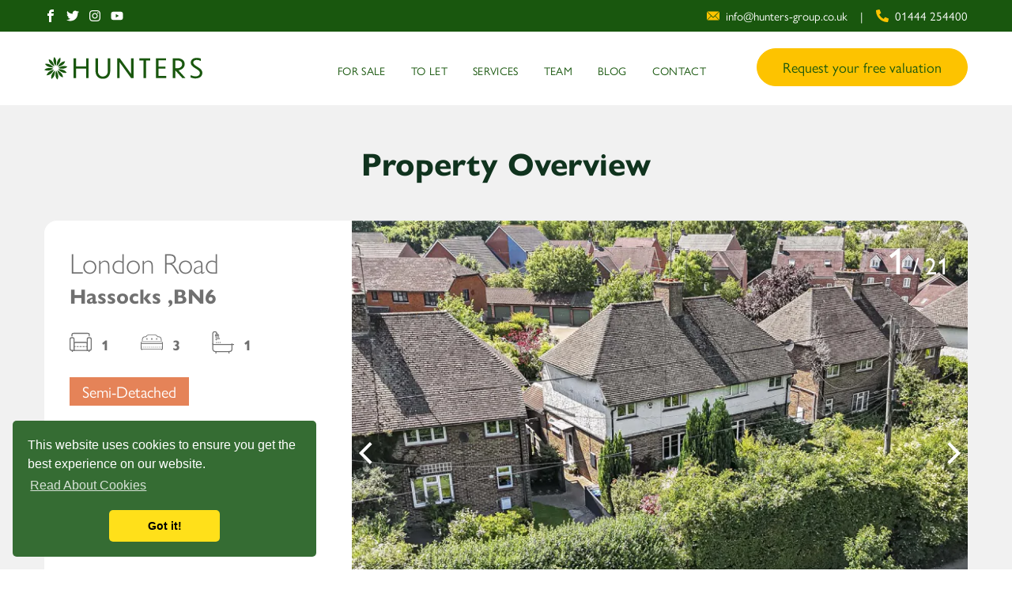

--- FILE ---
content_type: text/html; charset=UTF-8
request_url: https://www.hunters-group.co.uk/property-sales/property/3-bedroom-property-for-sale-in-london-road-hassocks-bn6/
body_size: 18900
content:

<!doctype html>
<html lang="en-GB">
<head>
<style>
    body {
        font-family: Tahoma, 'sans-serif';
    }
</style>
            <!-- Google Tag Manager -->
    <script>(function(w,d,s,l,i){w[l]=w[l]||[];w[l].push({'gtm.start':
    new Date().getTime(),event:'gtm.js'});var f=d.getElementsByTagName(s)[0],
    j=d.createElement(s),dl=l!='dataLayer'?'&l='+l:'';j.async=true;j.src=
    'https://www.googletagmanager.com/gtm.js?id='+i+dl;f.parentNode.insertBefore(j,f);
    })(window,document,'script','dataLayer','GTM-5D34PV6');</script>
    <!-- End Google Tag Manager -->
<meta name="google-site-verification" content="tSOOo7O_grC_W4a1BnMXR6HrPy20-v39nJz7yhE6rcQ" />
<meta name="ahrefs-site-verification" content="6d99d3d575bc57d7f5206922742b05b8811c6dd9d93b07d90353de9d42991689">
	<meta charset="UTF-8">
	<meta name="viewport" content="width=device-width, initial-scale=1">
    <meta name="msapplication-TileColor" content="#fff">
    <meta name="theme-color" content="#fff">
	<link rel="profile" href="https://gmpg.org/xfn/11">
    <link rel="apple-touch-icon" sizes="180x180" href="/apple-touch-icon.png">
    <link rel="icon" type="image/png" sizes="32x32" href="/favicon-32x32.png">
    <link rel="icon" type="image/png" sizes="16x16" href="/favicon-16x16.png">
    <link rel="manifest" href="/site.webmanifest">
    <link rel="mask-icon" href="/safari-pinned-tab.svg" color="#19570e">

	<meta name='robots' content='index, follow, max-image-preview:large, max-snippet:-1, max-video-preview:-1' />

            <script data-no-defer="1" data-ezscrex="false" data-cfasync="false" data-pagespeed-no-defer data-cookieconsent="ignore">
                var ctPublicFunctions = {"_ajax_nonce":"bb1d2f6dbe","_rest_nonce":"6ac1352299","_ajax_url":"\/wp-admin\/admin-ajax.php","_rest_url":"https:\/\/www.hunters-group.co.uk\/wp-json\/","data__cookies_type":"none","data__ajax_type":"rest","data__bot_detector_enabled":"1","data__frontend_data_log_enabled":1,"cookiePrefix":"","wprocket_detected":false,"host_url":"www.hunters-group.co.uk","text__ee_click_to_select":"Click to select the whole data","text__ee_original_email":"The complete one is","text__ee_got_it":"Got it","text__ee_blocked":"Blocked","text__ee_cannot_connect":"Cannot connect","text__ee_cannot_decode":"Can not decode email. Unknown reason","text__ee_email_decoder":"CleanTalk email decoder","text__ee_wait_for_decoding":"The magic is on the way!","text__ee_decoding_process":"Please wait a few seconds while we decode the contact data."}
            </script>
        
            <script data-no-defer="1" data-ezscrex="false" data-cfasync="false" data-pagespeed-no-defer data-cookieconsent="ignore">
                var ctPublic = {"_ajax_nonce":"bb1d2f6dbe","settings__forms__check_internal":"0","settings__forms__check_external":"0","settings__forms__force_protection":"0","settings__forms__search_test":"1","settings__forms__wc_add_to_cart":"0","settings__data__bot_detector_enabled":"1","settings__sfw__anti_crawler":0,"blog_home":"https:\/\/www.hunters-group.co.uk\/","pixel__setting":"3","pixel__enabled":false,"pixel__url":null,"data__email_check_before_post":"1","data__email_check_exist_post":"1","data__cookies_type":"none","data__key_is_ok":true,"data__visible_fields_required":true,"wl_brandname":"Anti-Spam by CleanTalk","wl_brandname_short":"CleanTalk","ct_checkjs_key":263396397,"emailEncoderPassKey":"338316f513dffc7f5fbdda63565d7c92","bot_detector_forms_excluded":"W10=","advancedCacheExists":false,"varnishCacheExists":false,"wc_ajax_add_to_cart":false,"theRealPerson":{"phrases":{"trpHeading":"The Real Person Badge!","trpContent1":"The commenter acts as a real person and verified as not a bot.","trpContent2":" Anti-Spam by CleanTalk","trpContentLearnMore":"Learn more"},"trpContentLink":"https:\/\/cleantalk.org\/help\/the-real-person?utm_id=&amp;utm_term=&amp;utm_source=admin_side&amp;utm_medium=trp_badge&amp;utm_content=trp_badge_link_click&amp;utm_campaign=apbct_links","imgPersonUrl":"https:\/\/www.hunters-group.co.uk\/wp-content\/plugins\/cleantalk-spam-protect\/css\/images\/real_user.svg","imgShieldUrl":"https:\/\/www.hunters-group.co.uk\/wp-content\/plugins\/cleantalk-spam-protect\/css\/images\/shield.svg"}}
            </script>
        
	<!-- This site is optimized with the Yoast SEO plugin v26.6 - https://yoast.com/wordpress/plugins/seo/ -->
	<title>3 bedroom property for sale in London Road, Hassocks, BN6 - Hunters</title>
	<link rel="canonical" href="https://www.hunters-group.co.uk/property-sales/property/3-bedroom-property-for-sale-in-london-road-hassocks-bn6/" />
	<meta property="og:locale" content="en_GB" />
	<meta property="og:type" content="article" />
	<meta property="og:title" content="3 bedroom property for sale in London Road, Hassocks, BN6 - Hunters" />
	<meta property="og:url" content="https://www.hunters-group.co.uk/property-sales/property/3-bedroom-property-for-sale-in-london-road-hassocks-bn6/" />
	<meta property="og:site_name" content="Hunters" />
	<meta property="article:modified_time" content="2026-01-19T15:10:47+00:00" />
	<meta name="twitter:card" content="summary_large_image" />
	<script type="application/ld+json" class="yoast-schema-graph">{"@context":"https://schema.org","@graph":[{"@type":"WebPage","@id":"https://www.hunters-group.co.uk/property-sales/property/3-bedroom-property-for-sale-in-london-road-hassocks-bn6/","url":"https://www.hunters-group.co.uk/property-sales/property/3-bedroom-property-for-sale-in-london-road-hassocks-bn6/","name":"3 bedroom property for sale in London Road, Hassocks, BN6 - Hunters","isPartOf":{"@id":"https://www.hunters-group.co.uk/#website"},"datePublished":"2025-06-20T17:12:17+00:00","dateModified":"2026-01-19T15:10:47+00:00","breadcrumb":{"@id":"https://www.hunters-group.co.uk/property-sales/property/3-bedroom-property-for-sale-in-london-road-hassocks-bn6/#breadcrumb"},"inLanguage":"en-GB","potentialAction":[{"@type":"ReadAction","target":["https://www.hunters-group.co.uk/property-sales/property/3-bedroom-property-for-sale-in-london-road-hassocks-bn6/"]}]},{"@type":"BreadcrumbList","@id":"https://www.hunters-group.co.uk/property-sales/property/3-bedroom-property-for-sale-in-london-road-hassocks-bn6/#breadcrumb","itemListElement":[{"@type":"ListItem","position":1,"name":"Home","item":"https://www.hunters-group.co.uk/"},{"@type":"ListItem","position":2,"name":"3 bedroom property for sale in London Road, Hassocks, BN6"}]},{"@type":"WebSite","@id":"https://www.hunters-group.co.uk/#website","url":"https://www.hunters-group.co.uk/","name":"Hunters","description":"","potentialAction":[{"@type":"SearchAction","target":{"@type":"EntryPoint","urlTemplate":"https://www.hunters-group.co.uk/?s={search_term_string}"},"query-input":{"@type":"PropertyValueSpecification","valueRequired":true,"valueName":"search_term_string"}}],"inLanguage":"en-GB"}]}</script>
	<!-- / Yoast SEO plugin. -->


<link rel='dns-prefetch' href='//fd.cleantalk.org' />
<link rel='dns-prefetch' href='//maps.googleapis.com' />
<link rel='dns-prefetch' href='//cdn.msgboxx.io' />
<link rel="alternate" type="application/rss+xml" title="Hunters &raquo; Feed" href="https://www.hunters-group.co.uk/feed/" />
<link rel="alternate" type="application/rss+xml" title="Hunters &raquo; Comments Feed" href="https://www.hunters-group.co.uk/comments/feed/" />
<style id='wp-img-auto-sizes-contain-inline-css'>
img:is([sizes=auto i],[sizes^="auto," i]){contain-intrinsic-size:3000px 1500px}
/*# sourceURL=wp-img-auto-sizes-contain-inline-css */
</style>
<link rel='stylesheet' id='sbi_styles-css' href='https://www.hunters-group.co.uk/wp-content/plugins/instagram-feed/css/sbi-styles.min.css?ver=6.10.0' media='all' />
<style id='classic-theme-styles-inline-css'>
/*! This file is auto-generated */
.wp-block-button__link{color:#fff;background-color:#32373c;border-radius:9999px;box-shadow:none;text-decoration:none;padding:calc(.667em + 2px) calc(1.333em + 2px);font-size:1.125em}.wp-block-file__button{background:#32373c;color:#fff;text-decoration:none}
/*# sourceURL=/wp-includes/css/classic-themes.min.css */
</style>
<link rel='stylesheet' id='cleantalk-public-css-css' href='https://www.hunters-group.co.uk/wp-content/plugins/cleantalk-spam-protect/css/cleantalk-public.min.css?ver=6.70_1766137312' media='all' />
<link rel='stylesheet' id='cleantalk-email-decoder-css-css' href='https://www.hunters-group.co.uk/wp-content/plugins/cleantalk-spam-protect/css/cleantalk-email-decoder.min.css?ver=6.70_1766137312' media='all' />
<link rel='stylesheet' id='cleantalk-trp-css-css' href='https://www.hunters-group.co.uk/wp-content/plugins/cleantalk-spam-protect/css/cleantalk-trp.min.css?ver=6.70_1766137312' media='all' />
<link rel='stylesheet' id='main-style-css' href='https://www.hunters-group.co.uk/wp-content/themes/hunters/css/site.min.css?ver=1723647480' media='all' />
<link rel='stylesheet' id='whatsapp-style-css' href='https://cdn.msgboxx.io/static/css/bundle.min.css?ver=1' media='all' />
<script src="https://www.hunters-group.co.uk/wp-content/plugins/cleantalk-spam-protect/js/apbct-public-bundle.min.js?ver=6.70_1766137313" id="apbct-public-bundle.min-js-js"></script>
<script src="https://fd.cleantalk.org/ct-bot-detector-wrapper.js?ver=6.70" id="ct_bot_detector-js" defer data-wp-strategy="defer"></script>
<link rel="EditURI" type="application/rsd+xml" title="RSD" href="https://www.hunters-group.co.uk/xmlrpc.php?rsd" />
<link rel='shortlink' href='https://www.hunters-group.co.uk/?p=259612' />
<script>document.createElement( "picture" );if(!window.HTMLPictureElement && document.addEventListener) {window.addEventListener("DOMContentLoaded", function() {var s = document.createElement("script");s.src = "https://www.hunters-group.co.uk/wp-content/plugins/webp-express/js/picturefill.min.js";document.body.appendChild(s);});}</script><meta name="ti-site-data" content="[base64]" />    <script>
const posts = [], current_page = [], max_page = [], page_template = [], first_page = [], show_page_nos = []; 

ideal_api_key = 'iddqd';
</script>
<style id='global-styles-inline-css'>
:root{--wp--preset--aspect-ratio--square: 1;--wp--preset--aspect-ratio--4-3: 4/3;--wp--preset--aspect-ratio--3-4: 3/4;--wp--preset--aspect-ratio--3-2: 3/2;--wp--preset--aspect-ratio--2-3: 2/3;--wp--preset--aspect-ratio--16-9: 16/9;--wp--preset--aspect-ratio--9-16: 9/16;--wp--preset--color--black: #000000;--wp--preset--color--cyan-bluish-gray: #abb8c3;--wp--preset--color--white: #ffffff;--wp--preset--color--pale-pink: #f78da7;--wp--preset--color--vivid-red: #cf2e2e;--wp--preset--color--luminous-vivid-orange: #ff6900;--wp--preset--color--luminous-vivid-amber: #fcb900;--wp--preset--color--light-green-cyan: #7bdcb5;--wp--preset--color--vivid-green-cyan: #00d084;--wp--preset--color--pale-cyan-blue: #8ed1fc;--wp--preset--color--vivid-cyan-blue: #0693e3;--wp--preset--color--vivid-purple: #9b51e0;--wp--preset--gradient--vivid-cyan-blue-to-vivid-purple: linear-gradient(135deg,rgb(6,147,227) 0%,rgb(155,81,224) 100%);--wp--preset--gradient--light-green-cyan-to-vivid-green-cyan: linear-gradient(135deg,rgb(122,220,180) 0%,rgb(0,208,130) 100%);--wp--preset--gradient--luminous-vivid-amber-to-luminous-vivid-orange: linear-gradient(135deg,rgb(252,185,0) 0%,rgb(255,105,0) 100%);--wp--preset--gradient--luminous-vivid-orange-to-vivid-red: linear-gradient(135deg,rgb(255,105,0) 0%,rgb(207,46,46) 100%);--wp--preset--gradient--very-light-gray-to-cyan-bluish-gray: linear-gradient(135deg,rgb(238,238,238) 0%,rgb(169,184,195) 100%);--wp--preset--gradient--cool-to-warm-spectrum: linear-gradient(135deg,rgb(74,234,220) 0%,rgb(151,120,209) 20%,rgb(207,42,186) 40%,rgb(238,44,130) 60%,rgb(251,105,98) 80%,rgb(254,248,76) 100%);--wp--preset--gradient--blush-light-purple: linear-gradient(135deg,rgb(255,206,236) 0%,rgb(152,150,240) 100%);--wp--preset--gradient--blush-bordeaux: linear-gradient(135deg,rgb(254,205,165) 0%,rgb(254,45,45) 50%,rgb(107,0,62) 100%);--wp--preset--gradient--luminous-dusk: linear-gradient(135deg,rgb(255,203,112) 0%,rgb(199,81,192) 50%,rgb(65,88,208) 100%);--wp--preset--gradient--pale-ocean: linear-gradient(135deg,rgb(255,245,203) 0%,rgb(182,227,212) 50%,rgb(51,167,181) 100%);--wp--preset--gradient--electric-grass: linear-gradient(135deg,rgb(202,248,128) 0%,rgb(113,206,126) 100%);--wp--preset--gradient--midnight: linear-gradient(135deg,rgb(2,3,129) 0%,rgb(40,116,252) 100%);--wp--preset--font-size--small: 13px;--wp--preset--font-size--medium: 20px;--wp--preset--font-size--large: 36px;--wp--preset--font-size--x-large: 42px;--wp--preset--spacing--20: 0.44rem;--wp--preset--spacing--30: 0.67rem;--wp--preset--spacing--40: 1rem;--wp--preset--spacing--50: 1.5rem;--wp--preset--spacing--60: 2.25rem;--wp--preset--spacing--70: 3.38rem;--wp--preset--spacing--80: 5.06rem;--wp--preset--shadow--natural: 6px 6px 9px rgba(0, 0, 0, 0.2);--wp--preset--shadow--deep: 12px 12px 50px rgba(0, 0, 0, 0.4);--wp--preset--shadow--sharp: 6px 6px 0px rgba(0, 0, 0, 0.2);--wp--preset--shadow--outlined: 6px 6px 0px -3px rgb(255, 255, 255), 6px 6px rgb(0, 0, 0);--wp--preset--shadow--crisp: 6px 6px 0px rgb(0, 0, 0);}:where(.is-layout-flex){gap: 0.5em;}:where(.is-layout-grid){gap: 0.5em;}body .is-layout-flex{display: flex;}.is-layout-flex{flex-wrap: wrap;align-items: center;}.is-layout-flex > :is(*, div){margin: 0;}body .is-layout-grid{display: grid;}.is-layout-grid > :is(*, div){margin: 0;}:where(.wp-block-columns.is-layout-flex){gap: 2em;}:where(.wp-block-columns.is-layout-grid){gap: 2em;}:where(.wp-block-post-template.is-layout-flex){gap: 1.25em;}:where(.wp-block-post-template.is-layout-grid){gap: 1.25em;}.has-black-color{color: var(--wp--preset--color--black) !important;}.has-cyan-bluish-gray-color{color: var(--wp--preset--color--cyan-bluish-gray) !important;}.has-white-color{color: var(--wp--preset--color--white) !important;}.has-pale-pink-color{color: var(--wp--preset--color--pale-pink) !important;}.has-vivid-red-color{color: var(--wp--preset--color--vivid-red) !important;}.has-luminous-vivid-orange-color{color: var(--wp--preset--color--luminous-vivid-orange) !important;}.has-luminous-vivid-amber-color{color: var(--wp--preset--color--luminous-vivid-amber) !important;}.has-light-green-cyan-color{color: var(--wp--preset--color--light-green-cyan) !important;}.has-vivid-green-cyan-color{color: var(--wp--preset--color--vivid-green-cyan) !important;}.has-pale-cyan-blue-color{color: var(--wp--preset--color--pale-cyan-blue) !important;}.has-vivid-cyan-blue-color{color: var(--wp--preset--color--vivid-cyan-blue) !important;}.has-vivid-purple-color{color: var(--wp--preset--color--vivid-purple) !important;}.has-black-background-color{background-color: var(--wp--preset--color--black) !important;}.has-cyan-bluish-gray-background-color{background-color: var(--wp--preset--color--cyan-bluish-gray) !important;}.has-white-background-color{background-color: var(--wp--preset--color--white) !important;}.has-pale-pink-background-color{background-color: var(--wp--preset--color--pale-pink) !important;}.has-vivid-red-background-color{background-color: var(--wp--preset--color--vivid-red) !important;}.has-luminous-vivid-orange-background-color{background-color: var(--wp--preset--color--luminous-vivid-orange) !important;}.has-luminous-vivid-amber-background-color{background-color: var(--wp--preset--color--luminous-vivid-amber) !important;}.has-light-green-cyan-background-color{background-color: var(--wp--preset--color--light-green-cyan) !important;}.has-vivid-green-cyan-background-color{background-color: var(--wp--preset--color--vivid-green-cyan) !important;}.has-pale-cyan-blue-background-color{background-color: var(--wp--preset--color--pale-cyan-blue) !important;}.has-vivid-cyan-blue-background-color{background-color: var(--wp--preset--color--vivid-cyan-blue) !important;}.has-vivid-purple-background-color{background-color: var(--wp--preset--color--vivid-purple) !important;}.has-black-border-color{border-color: var(--wp--preset--color--black) !important;}.has-cyan-bluish-gray-border-color{border-color: var(--wp--preset--color--cyan-bluish-gray) !important;}.has-white-border-color{border-color: var(--wp--preset--color--white) !important;}.has-pale-pink-border-color{border-color: var(--wp--preset--color--pale-pink) !important;}.has-vivid-red-border-color{border-color: var(--wp--preset--color--vivid-red) !important;}.has-luminous-vivid-orange-border-color{border-color: var(--wp--preset--color--luminous-vivid-orange) !important;}.has-luminous-vivid-amber-border-color{border-color: var(--wp--preset--color--luminous-vivid-amber) !important;}.has-light-green-cyan-border-color{border-color: var(--wp--preset--color--light-green-cyan) !important;}.has-vivid-green-cyan-border-color{border-color: var(--wp--preset--color--vivid-green-cyan) !important;}.has-pale-cyan-blue-border-color{border-color: var(--wp--preset--color--pale-cyan-blue) !important;}.has-vivid-cyan-blue-border-color{border-color: var(--wp--preset--color--vivid-cyan-blue) !important;}.has-vivid-purple-border-color{border-color: var(--wp--preset--color--vivid-purple) !important;}.has-vivid-cyan-blue-to-vivid-purple-gradient-background{background: var(--wp--preset--gradient--vivid-cyan-blue-to-vivid-purple) !important;}.has-light-green-cyan-to-vivid-green-cyan-gradient-background{background: var(--wp--preset--gradient--light-green-cyan-to-vivid-green-cyan) !important;}.has-luminous-vivid-amber-to-luminous-vivid-orange-gradient-background{background: var(--wp--preset--gradient--luminous-vivid-amber-to-luminous-vivid-orange) !important;}.has-luminous-vivid-orange-to-vivid-red-gradient-background{background: var(--wp--preset--gradient--luminous-vivid-orange-to-vivid-red) !important;}.has-very-light-gray-to-cyan-bluish-gray-gradient-background{background: var(--wp--preset--gradient--very-light-gray-to-cyan-bluish-gray) !important;}.has-cool-to-warm-spectrum-gradient-background{background: var(--wp--preset--gradient--cool-to-warm-spectrum) !important;}.has-blush-light-purple-gradient-background{background: var(--wp--preset--gradient--blush-light-purple) !important;}.has-blush-bordeaux-gradient-background{background: var(--wp--preset--gradient--blush-bordeaux) !important;}.has-luminous-dusk-gradient-background{background: var(--wp--preset--gradient--luminous-dusk) !important;}.has-pale-ocean-gradient-background{background: var(--wp--preset--gradient--pale-ocean) !important;}.has-electric-grass-gradient-background{background: var(--wp--preset--gradient--electric-grass) !important;}.has-midnight-gradient-background{background: var(--wp--preset--gradient--midnight) !important;}.has-small-font-size{font-size: var(--wp--preset--font-size--small) !important;}.has-medium-font-size{font-size: var(--wp--preset--font-size--medium) !important;}.has-large-font-size{font-size: var(--wp--preset--font-size--large) !important;}.has-x-large-font-size{font-size: var(--wp--preset--font-size--x-large) !important;}
/*# sourceURL=global-styles-inline-css */
</style>
</head>

<body class="wp-singular property-template-default single single-property postid-259612 wp-theme-hunters text-gray-800 no-sidebar">
<div id="page" class="relative min-h-screen" x-data="{menuOpen: false,}">
    <div id="top-bar" class="z-50 h-11 lg:h-10 w-full flex items-center bg-color-1 text-white print:hidden sticky top-0 shadow lg:shadow-none">
    <div class="container">
        <div class="relative w-full h-full items-center justify-between flex">
            <div class=""><div id="aws_enhanced_text-4" class="widget widget_aws_enhanced_text">			<div class="textwidget">            
        <ul class="pl-0 flex list-none">
                <li class="mr-3 last:mr-0">
                <a href="https://www.facebook.com/huntersgroupuk/" target="_blank" class="social flex items-center justify-center rounded text-white " rel="noopener noreferrer" aria-label="Facebook"><span class="rs-icon-wrapper inline-flex facebook focus:text-color-2 hover:text-color-2"><svg class="icon inline-block fill-current stroke-current stroke-0 h-4 w-4" preserveAspectRatio="xMinYMin" role="img"><use xlink:href="https://www.hunters-group.co.uk/wp-content/themes/hunters/img/icons.svg#facebook"></use></svg></span></a>
            </li>
                <li class="mr-3 last:mr-0">
                <a href="https://twitter.com/huntersgroupuk" target="_blank" class="social flex items-center justify-center rounded text-white " rel="noopener noreferrer" aria-label="Twitter"><span class="rs-icon-wrapper inline-flex twitter focus:text-color-2 hover:text-color-2"><svg class="icon inline-block fill-current stroke-current stroke-0 h-4 w-4" preserveAspectRatio="xMinYMin" role="img"><use xlink:href="https://www.hunters-group.co.uk/wp-content/themes/hunters/img/icons.svg#twitter"></use></svg></span></a>
            </li>
                <li class="mr-3 last:mr-0">
                <a href="https://www.instagram.com/huntersgroupuk/" target="_blank" class="social flex items-center justify-center rounded text-white " rel="noopener noreferrer" aria-label="Instagram"><span class="rs-icon-wrapper inline-flex instagram focus:text-color-2 hover:text-color-2"><svg class="icon inline-block fill-current stroke-current stroke-0 h-4 w-4" preserveAspectRatio="xMinYMin" role="img"><use xlink:href="https://www.hunters-group.co.uk/wp-content/themes/hunters/img/icons.svg#instagram"></use></svg></span></a>
            </li>
                <li class="mr-3 last:mr-0">
                <a href="https://www.youtube.com/channel/UCk-lZqe85XHqvGSA_BgxPNA" target="_blank" class="social flex items-center justify-center rounded text-white " rel="noopener noreferrer" aria-label="Youtube"><span class="rs-icon-wrapper inline-flex youtube focus:text-color-2 hover:text-color-2"><svg class="icon inline-block fill-current stroke-current stroke-0 h-4 w-4" preserveAspectRatio="xMinYMin" role="img"><use xlink:href="https://www.hunters-group.co.uk/wp-content/themes/hunters/img/icons.svg#youtube"></use></svg></span></a>
            </li>
            </ul>
    </div>
		</div></div>
            <div class="hidden lg:block text-sm text-center"></div>
            <div class="lg:flex justify-end"><div id="aws_enhanced_text-2" class="widget widget_aws_enhanced_text">			<div class="textwidget"><div class="flex items-center">
<a aria-label="email address" class="inline-flex items-center" href="mailto:&#105;&#110;&#102;o&#64;&#104;&#117;nt&#101;rs&#45;&#103;ro&#117;&#112;.co.&#117;k" onclick="__gaTracker('send', 'event', 'email', 'click');"><span class="rs-icon-wrapper inline-flex email pr-2 text-color-2"><svg class="icon inline-block fill-current stroke-current stroke-0 w-4 h-4" preserveAspectRatio="xMinYMin" role="img"><use xlink:href="https://www.hunters-group.co.uk/wp-content/themes/hunters/img/icons.svg#email"></use></svg></span><span class="hidden md:block">&#105;nfo&#64;&#104;&#117;&#110;&#116;e&#114;s-g&#114;o&#117;&#112;.&#99;o.&#117;k</span></a><span class="px-4">|</span><a aria-label="phone number" class="inline-flex items-center" href="tel:+441444254400"><span class="rs-icon-wrapper inline-flex phone pr-2 text-color-2"><svg class="icon inline-block fill-current stroke-current stroke-0 w-4 h-4" preserveAspectRatio="xMinYMin" role="img"><use xlink:href="https://www.hunters-group.co.uk/wp-content/themes/hunters/img/icons.svg#phone"></use></svg></span><span class="">01444 254400</span></a>
</div></div>
		</div></div>
            <div class="flex justify-end lg:hidden pt-2" x-cloak>
    <div class="flex-col group items-center cursor-pointer relative z-50 flex" @click="menuOpen = !menuOpen" :class="menuOpen ? 'mt-1' : ''">
        <div id="hamburger" class="relative z-50">
            <div class="flex flex-col relative" data-toggle="offCanvas">
                <span id="ham1" class="w-hamx h-0.5 mb-px transition-transform duration-300 group-hover:w-hamx z-50" :class="menuOpen ? 'bg-white w-hamx absolute transform rotate-45 mt-px' : 'bg-white inline-block'"></span>
                <span id="ham2" class="w-hamx h-0.5 inline-block transition-transform duration-300 my-1" :class="menuOpen ? 'hidden' : 'bg-white inline-block'"></span>
                <span id="ham3" class="w-hamx h-0.5 mt-px transition-transform duration-300 group-hover:w-hamx z-50" :class="menuOpen ? 'bg-white w-hamx transform -rotate-45' : 'bg-white inline-block'"></span>
            </div>				
        </div>
        <div x-cloak id="menu-label" class="lg:hidden block transition leading-none duration-300 text-xxs text-color-1" :class="menuOpen ? 'mt-3' : 'text-color-1 mt-1 '"><span x-show="menuOpen">CLOSE</span><span x-show="!menuOpen">MENU</span></div>
    </div>    
</div>        </div>
    </div>
</div>    <header id="masthead" class="text-gray-800 z-[1001] flex items-center print:hidden lg:sticky top-0" :class="menuOpen ? 'bg-gray-6' : 'bg-white'">
    <div class="container mx-auto h-full">
        <div class="flex items-center justify-center lg:items-end lg:justify-between h-full w-full">
            <div class="logo-container flex flex-col items-center z-40 py-8">
                <div id="logo" class="w-[150px] lg:w-[200px] transition-all">
                    <a href="/"><img src="https://www.hunters-group.co.uk/wp-content/themes/hunters/img/logo.svg" width=300 height=44 alt="Logo" class="inline transition-all" /></a>
                </div>
            </div>
            <div class="lg:w-full lg:flex">           
                <div id="off-canvas" class="lg:justify-end fixed top-11 w-full flex-1 lg:w-auto inset-0 bg-gray-6 max-h-screen overflow-x-auto z-50 lg:static lg:max-h-fit lg:inset-auto lg:pt-0 lg:bg-white lg:overflow-x-visible lg:flex" :class="menuOpen ? 'block' : 'hidden'" x-cloak>
                    <div class="flex justify-center items-center py-6 lg:hidden">
                        <a href="/"><img src="https://www.hunters-group.co.uk/wp-content/themes/hunters/img/logo.svg" width=150 height=22 alt="Logo" class="inline transition-all" /></a>
                    </div>
                    

<nav id="site-navigation" class="py-2 lg:py-0" x-data="{showSub: null, showSubSub: null}" x-cloak>
    <div class="lg:mx-auto pr-0 h-full lg:flex">
        <ul class="flex flex-col  w-auto lg:flex-row lg:w-auto lg:items-center h-full level-1 mx-8 lg:mx-0">
                                <li class="last:mr-0 relative lg:h-full w-full lg:w-auto flex-col lg:flex-row  lg:pt-0 flex items-center lg:mr-8 group">
                <!--<a href="https://www.hunters-group.co.uk/properties-for-sale/" class="group text-base flex items-center text-color-1 font-normal h-full lg:pb-8 pt-4 font-base text-sm lg:group-hover:text-color-2 uppercase tracking-wide">For Sale</a>-->
                <div class="flex items-center w-full justify-between lg:w-auto py-4 lg:p-0">
                    <a href="https://www.hunters-group.co.uk/properties-for-sale/"  class="shrink-0 text-base  text-color-1 font-normal h-full lg:pb-8 pt-4 font-base text-sm lg:group-hover:text-color-2 uppercase tracking-wide">For Sale</a>
                                    </div>                  
                            </li>
                                <li class="last:mr-0 relative lg:h-full w-full lg:w-auto flex-col lg:flex-row  lg:pt-0 flex items-center lg:mr-8 group">
                <!--<a href="https://www.hunters-group.co.uk/properties-to-let/" class="group text-base flex items-center text-color-1 font-normal h-full lg:pb-8 pt-4 font-base text-sm lg:group-hover:text-color-2 uppercase tracking-wide">To Let</a>-->
                <div class="flex items-center w-full justify-between lg:w-auto py-4 lg:p-0">
                    <a href="https://www.hunters-group.co.uk/properties-to-let/"  class="shrink-0 text-base  text-color-1 font-normal h-full lg:pb-8 pt-4 font-base text-sm lg:group-hover:text-color-2 uppercase tracking-wide">To Let</a>
                                    </div>                  
                            </li>
                                <li class="last:mr-0 relative lg:h-full w-full lg:w-auto flex-col lg:flex-row  lg:pt-0 flex items-center lg:mr-8 group">
                <!--<a href="https://www.hunters-group.co.uk/services/" class="group text-base flex items-center text-color-1 font-normal h-full lg:pb-8 pt-4 font-base text-sm lg:group-hover:text-color-2 uppercase tracking-wide">Services<svg xmlns="http://www.w3.org/2000/svg" viewBox="0 0 20 20" :class="showSub == 3 ? `rotate-180` : ``" class="fill-current h-4 w-4 ml-1 transform duration-300"><path d="M9.293 12.95l.707.707L15.657 8l-1.414-1.414L10 10.828 5.757 6.586 4.343 8z"></path></svg></a>-->
                <div class="flex items-center w-full justify-between lg:w-auto py-4 lg:p-0">
                    <a href="https://www.hunters-group.co.uk/services/"  class="shrink-0 text-base  text-color-1 font-normal h-full lg:pb-8 pt-4 font-base text-sm lg:group-hover:text-color-2 uppercase tracking-wide">Services</a>
                                        <button @click="showSub = (showSub == 3 ? null : 3)" class="text-color-1 w-full lg:w-auto h-6 lg:h-auto flex items-center outline-none justify-end bg-transparent p-0 active:bg-transparent focus:bg-transparent hover:bg-transparent lg:hidden"><svg xmlns="http://www.w3.org/2000/svg" viewBox="0 0 20 20" :class="showSub == 3 ? `rotate-180` : ``" class="fill-current h-4 w-4 ml-1 transform duration-300"><path d="M9.293 12.95l.707.707L15.657 8l-1.414-1.414L10 10.828 5.757 6.586 4.343 8z"></path></svg></button>
                                    </div>                  
                                                                <ul class="lg:absolute lg:bg-gray-6 w-full lg:w-72 lg:z-10 lg:top-16 level-2 lg:shadow-lg -left-8 pb-4 lg:py-4" :class="showSub == 3 ? 'block' : 'hidden'">
                                <div class="absolute -top-[30px] left-[30px] border-[15px] border-b-gray-6 border-x-transparent border-t-transparent"></div>
                                                            <li class=""><a href="https://www.hunters-group.co.uk/services/sell-your-property/" class="flex items-center py-1 lg:py-0 lg:h-14 lg:px-8 text-sm lg:text-base text-gray-3 hover:text-color-2 font-light lg:font-normal uppercase">Sell Your Property</a></li>
                                                            <li class=""><a href="https://www.hunters-group.co.uk/services/let-your-property/" class="flex items-center py-1 lg:py-0 lg:h-14 lg:px-8 text-sm lg:text-base text-gray-3 hover:text-color-2 font-light lg:font-normal uppercase">Let Your Property</a></li>
                                                            <li class=""><a href="https://www.hunters-group.co.uk/services/block-management/" class="flex items-center py-1 lg:py-0 lg:h-14 lg:px-8 text-sm lg:text-base text-gray-3 hover:text-color-2 font-light lg:font-normal uppercase">Block Management</a></li>
                                                            <li class=""><a href="https://www.hunters-group.co.uk/services/mortgage-services/" class="flex items-center py-1 lg:py-0 lg:h-14 lg:px-8 text-sm lg:text-base text-gray-3 hover:text-color-2 font-light lg:font-normal uppercase">Mortgage Services</a></li>
                                                            <li class=""><a href="https://www.hunters-group.co.uk/services/buying-and-selling-land/" class="flex items-center py-1 lg:py-0 lg:h-14 lg:px-8 text-sm lg:text-base text-gray-3 hover:text-color-2 font-light lg:font-normal uppercase">Land and New Homes</a></li>
                                                        </ul>
                                                </li>
                                <li class="last:mr-0 relative lg:h-full w-full lg:w-auto flex-col lg:flex-row  lg:pt-0 flex items-center lg:mr-8 group">
                <!--<a href="https://www.hunters-group.co.uk/about/" class="group text-base flex items-center text-color-1 font-normal h-full lg:pb-8 pt-4 font-base text-sm lg:group-hover:text-color-2 uppercase tracking-wide">Team</a>-->
                <div class="flex items-center w-full justify-between lg:w-auto py-4 lg:p-0">
                    <a href="https://www.hunters-group.co.uk/about/"  class="shrink-0 text-base  text-color-1 font-normal h-full lg:pb-8 pt-4 font-base text-sm lg:group-hover:text-color-2 uppercase tracking-wide">Team</a>
                                    </div>                  
                            </li>
                                <li class="last:mr-0 relative lg:h-full w-full lg:w-auto flex-col lg:flex-row  lg:pt-0 flex items-center lg:mr-8 group">
                <!--<a href="https://www.hunters-group.co.uk/blog/" class="group text-base flex items-center text-color-1 font-normal h-full lg:pb-8 pt-4 font-base text-sm lg:group-hover:text-color-2 uppercase tracking-wide">Blog</a>-->
                <div class="flex items-center w-full justify-between lg:w-auto py-4 lg:p-0">
                    <a href="https://www.hunters-group.co.uk/blog/"  class="shrink-0 text-base  text-color-1 font-normal h-full lg:pb-8 pt-4 font-base text-sm lg:group-hover:text-color-2 uppercase tracking-wide">Blog</a>
                                    </div>                  
                            </li>
                                <li class="last:mr-0 relative lg:h-full w-full lg:w-auto flex-col lg:flex-row  lg:pt-0 flex items-center lg:mr-8 group">
                <!--<a href="https://www.hunters-group.co.uk/contact/" class="group text-base flex items-center text-color-1 font-normal h-full lg:pb-8 pt-4 font-base text-sm lg:group-hover:text-color-2 uppercase tracking-wide">Contact</a>-->
                <div class="flex items-center w-full justify-between lg:w-auto py-4 lg:p-0">
                    <a href="https://www.hunters-group.co.uk/contact/"  class="shrink-0 text-base  text-color-1 font-normal h-full lg:pb-8 pt-4 font-base text-sm lg:group-hover:text-color-2 uppercase tracking-wide">Contact</a>
                                    </div>                  
                            </li>
                                <li class="last:mr-0 relative lg:h-full w-full lg:w-auto flex-col lg:flex-row  lg:pt-0 flex items-center lg:mr-6 lg:ml-8 lg:mb-6">
                <!--<a href="https://www.hunters-group.co.uk/request-valuation/" class="group text-base flex items-center font-normal flex items-center font-medium text-lg rounded-3xl justify-center border border-color-2 hover:border-color-1 h-12 bg-color-2 px-8 hover:bg-color-1 text-color-1 hover:text-white hover:bg-color-1">Request your free valuation</a>-->
                <div class="flex items-center w-full justify-between lg:w-auto py-4 lg:p-0">
                    <a href="https://www.hunters-group.co.uk/request-valuation/"  class="shrink-0 text-base  font-normal flex items-center font-medium text-lg rounded-3xl justify-center border border-color-2 hover:border-color-1 h-12 bg-color-2 px-8 hover:bg-color-1 text-color-1 hover:text-white hover:bg-color-1">Request your free valuation</a>
                                    </div>                  
                            </li>
                </ul>
    </div>
</nav>


               
                </div>                                
            </div>
        </div>
    </div>
</header>    

	<div id="primary" class="bg-white">
		<main id="main" class="site-main">
            
<article id="post-259612" class="post-259612 property type-property status-publish hentry">
	<div class="bg-gray-6 print:bg-white">
        <div class="container px-0 lg:px-4">
            <h2 class="pt-6 lg:pt-12 mb-6 lg:mb-12 text-center font-bold">Property Overview</h2>
            <div class="lg:rounded-2xl bg-white">
                <div class="flex flex-wrap">
                    <div class="w-full lg:w-1/3 px-8 py-4 lg:py-8 order-2 lg:order-1">
                        <div class="w-full md:w-auto mb-2 md:mb-0 flex flex-col justify-between h-full">
                            <div>
                                <h1 class="text-2xl md:text-4xl print:md:text-2xl text-body mb-0 md:mb-2 font-light">London Road</h1>
                                                                <p class="mb-0 font-bold text-xl md:text-2-5xl print:md:text-xl text-body">Hassocks ,BN6</p>
                                <div class="flex flex-wrap print:flex-nowrap mt-8">
                                                                        <div class="flex items-center justify-center w-1/3 md:w-auto mb-2">
                                        <div><span class="rs-icon-wrapper inline-flex receptions pr-3 text-body"><svg class="icon inline-block fill-current stroke-current stroke-0 w-7 h-7" preserveAspectRatio="xMinYMin" role="img"><use xlink:href="https://www.hunters-group.co.uk/wp-content/themes/hunters/img/icons.svg#receptions"></use></svg></span></div>
                                        <div class="flex flex-col text-left leading-tight text-sm"><span class="font-bold text-lg text-body print:text-color-2">1</span></div>
                                    </div>
                                                                    
                                                                        <div class="flex items-center justify-center w-1/3 md:w-auto mb-2  md:ml-6">
                                        <div class=""><span class="rs-icon-wrapper inline-flex bedrooms md:pl-4 pr-3 text-body"><svg class="icon inline-block fill-current stroke-current stroke-0 w-7 h-7 md:w-7 md:h-7" preserveAspectRatio="xMinYMin" role="img"><use xlink:href="https://www.hunters-group.co.uk/wp-content/themes/hunters/img/icons.svg#bedrooms"></use></svg></span></div>
                                        <div class="flex flex-col text-left leading-tight text-sm"><span class="font-bold text-lg text-body print:text-color-2">3</span></div>
                                    </div>
                                                                                                            <div class="flex items-center justify-center w-1/3 md:w-auto mb-2 md:ml-6">
                                        <div><span class="rs-icon-wrapper inline-flex bathrooms md:pl-4 pr-3 text-body"><svg class="icon inline-block fill-current stroke-current stroke-0 w-7 h-7 stroke-1" preserveAspectRatio="xMinYMin" role="img"><use xlink:href="https://www.hunters-group.co.uk/wp-content/themes/hunters/img/icons.svg#bathrooms"></use></svg></span></div>
                                        <div class="flex flex-col text-left leading-tight text-sm"><span class="font-bold text-lg text-body print:text-color-2">1</span></div>
                                    </div>
                                                                    </div>   
                                                                <div class="bg-color-7 text-white text-xl py-1 px-4 inline-flex mt-4">Semi-Detached</div>               
                                   
                            </div>
                            <div>
                            
<div class="flex flex-col lg:flex-col">
            <a href="mailto:i&#110;&#102;o&#64;&#104;&#117;nte&#114;&#115;&#45;g&#114;&#111;&#117;p.c&#111;&#46;&#117;&#107;" class="w-full lg:w-auto button wireframe flex items-center p-0 hover:text-white text-body mb-4 lg:mb-4 h-9 border-body">
        <div class="flex items-center w-12 justify-center bg-gray-6 h-full rounded-l-3xl"><span class="rs-icon-wrapper inline-flex email text-body"><svg class="icon inline-block fill-current stroke-current stroke-0 h-6 w-6" preserveAspectRatio="xMinYMin" role="img"><use xlink:href="https://www.hunters-group.co.uk/wp-content/themes/hunters/img/icons.svg#email"></use></svg></span></div>
        <div class="text-base flex-1 font-normal pl-4 pr-4 xl:pr-8">Email an Agent</div>
    </a>
                <a href="#book" class="w-full lg:w-auto button wireframe flex items-center p-0 hover:text-white text-body mb-4 lg:mb-4 h-9 border-body">
        <div class="flex items-center w-12 justify-center bg-gray-6 h-full rounded-l-3xl"><span class="rs-icon-wrapper inline-flex calendar text-body"><svg class="icon inline-block fill-current stroke-current stroke-0 h-6 w-6 stroke-1" preserveAspectRatio="xMinYMin" role="img"><use xlink:href="https://www.hunters-group.co.uk/wp-content/themes/hunters/img/icons.svg#calendar"></use></svg></span></div>
        <div class="text-base flex-1 font-normal pl-4 pr-4 xl:pr-8">Book a Viewing</div>
    </a>
        </div>   
                            </div>                               
                        </div>
                    </div>
                    <div class="w-full lg:w-2/3 order-1 lg:order-2">
                        
    <div class="relative">
        <div id="gallery-slider" class="carousel hide-on-load property-slider print:hidden" data-flickity='{ "contain": true, "pageDots": false, "prevNextButtons": true, "wrapAround": true }'>
                        <div class="w-[85%] container p-0 md:w-full cell relative">
                <picture><source srcset="https://www.hunters-group.co.uk/wp-content/webp-express/webp-images/uploads/2026/01/259612_HEO250181_HEO250181_30-800x600.jpg.webp 800w, https://www.hunters-group.co.uk/wp-content/webp-express/webp-images/uploads/2026/01/259612_HEO250181_HEO250181_30-150x112.jpg.webp 150w" sizes="(max-width: 800px) 100vw, 800px" type="image/webp"><img width="800" height="600" src="https://www.hunters-group.co.uk/wp-content/uploads/2026/01/259612_HEO250181_HEO250181_30-800x600.jpg" class="h-full w-full lg:rounded-tr-2xl webpexpress-processed" alt="" decoding="async" fetchpriority="high" srcset="https://www.hunters-group.co.uk/wp-content/uploads/2026/01/259612_HEO250181_HEO250181_30-800x600.jpg 800w, https://www.hunters-group.co.uk/wp-content/uploads/2026/01/259612_HEO250181_HEO250181_30-150x112.jpg 150w" sizes="(max-width: 800px) 100vw, 800px"></picture>                <div class="absolute top-0 right-0 text-white font-medium pt-6 pr-6 leading-none z-30 sha"><span class="text-2xl md:text-5xl">1</span><span class="text-lg md:text-3xl"> / 21</span></div>
            </div>    
                        <div class="w-[85%] container p-0 md:w-full cell relative">
                <picture><source srcset="https://www.hunters-group.co.uk/wp-content/webp-express/webp-images/uploads/2026/01/259612_HEO250181_HEO250181_02-800x600.jpg.webp 800w, https://www.hunters-group.co.uk/wp-content/webp-express/webp-images/uploads/2026/01/259612_HEO250181_HEO250181_02-150x112.jpg.webp 150w" sizes="(max-width: 800px) 100vw, 800px" type="image/webp"><img width="800" height="600" src="https://www.hunters-group.co.uk/wp-content/uploads/2026/01/259612_HEO250181_HEO250181_02-800x600.jpg" class="h-full w-full lg:rounded-tr-2xl webpexpress-processed" alt="" decoding="async" srcset="https://www.hunters-group.co.uk/wp-content/uploads/2026/01/259612_HEO250181_HEO250181_02-800x600.jpg 800w, https://www.hunters-group.co.uk/wp-content/uploads/2026/01/259612_HEO250181_HEO250181_02-150x112.jpg 150w" sizes="(max-width: 800px) 100vw, 800px"></picture>                <div class="absolute top-0 right-0 text-white font-medium pt-6 pr-6 leading-none z-30 sha"><span class="text-2xl md:text-5xl">2</span><span class="text-lg md:text-3xl"> / 21</span></div>
            </div>    
                        <div class="w-[85%] container p-0 md:w-full cell relative">
                <picture><source srcset="https://www.hunters-group.co.uk/wp-content/webp-express/webp-images/uploads/2026/01/259612_HEO250181_HEO250181_04-800x600.jpg.webp 800w, https://www.hunters-group.co.uk/wp-content/webp-express/webp-images/uploads/2026/01/259612_HEO250181_HEO250181_04-150x112.jpg.webp 150w" sizes="(max-width: 800px) 100vw, 800px" type="image/webp"><img width="800" height="600" src="https://www.hunters-group.co.uk/wp-content/uploads/2026/01/259612_HEO250181_HEO250181_04-800x600.jpg" class="h-full w-full lg:rounded-tr-2xl webpexpress-processed" alt="" decoding="async" srcset="https://www.hunters-group.co.uk/wp-content/uploads/2026/01/259612_HEO250181_HEO250181_04-800x600.jpg 800w, https://www.hunters-group.co.uk/wp-content/uploads/2026/01/259612_HEO250181_HEO250181_04-150x112.jpg 150w" sizes="(max-width: 800px) 100vw, 800px"></picture>                <div class="absolute top-0 right-0 text-white font-medium pt-6 pr-6 leading-none z-30 sha"><span class="text-2xl md:text-5xl">3</span><span class="text-lg md:text-3xl"> / 21</span></div>
            </div>    
                        <div class="w-[85%] container p-0 md:w-full cell relative">
                <picture><source srcset="https://www.hunters-group.co.uk/wp-content/webp-express/webp-images/uploads/2026/01/259612_HEO250181_HEO250181_35-800x600.jpg.webp 800w, https://www.hunters-group.co.uk/wp-content/webp-express/webp-images/uploads/2026/01/259612_HEO250181_HEO250181_35-150x112.jpg.webp 150w" sizes="(max-width: 800px) 100vw, 800px" type="image/webp"><img width="800" height="600" src="https://www.hunters-group.co.uk/wp-content/uploads/2026/01/259612_HEO250181_HEO250181_35-800x600.jpg" class="h-full w-full lg:rounded-tr-2xl webpexpress-processed" alt="" decoding="async" srcset="https://www.hunters-group.co.uk/wp-content/uploads/2026/01/259612_HEO250181_HEO250181_35-800x600.jpg 800w, https://www.hunters-group.co.uk/wp-content/uploads/2026/01/259612_HEO250181_HEO250181_35-150x112.jpg 150w" sizes="(max-width: 800px) 100vw, 800px"></picture>                <div class="absolute top-0 right-0 text-white font-medium pt-6 pr-6 leading-none z-30 sha"><span class="text-2xl md:text-5xl">4</span><span class="text-lg md:text-3xl"> / 21</span></div>
            </div>    
                        <div class="w-[85%] container p-0 md:w-full cell relative">
                <picture><source srcset="https://www.hunters-group.co.uk/wp-content/webp-express/webp-images/uploads/2026/01/259612_HEO250181_HEO250181_26-800x600.jpg.webp 800w, https://www.hunters-group.co.uk/wp-content/webp-express/webp-images/uploads/2026/01/259612_HEO250181_HEO250181_26-150x112.jpg.webp 150w" sizes="(max-width: 800px) 100vw, 800px" type="image/webp"><img width="800" height="600" src="https://www.hunters-group.co.uk/wp-content/uploads/2026/01/259612_HEO250181_HEO250181_26-800x600.jpg" class="h-full w-full lg:rounded-tr-2xl webpexpress-processed" alt="" decoding="async" srcset="https://www.hunters-group.co.uk/wp-content/uploads/2026/01/259612_HEO250181_HEO250181_26-800x600.jpg 800w, https://www.hunters-group.co.uk/wp-content/uploads/2026/01/259612_HEO250181_HEO250181_26-150x112.jpg 150w" sizes="(max-width: 800px) 100vw, 800px"></picture>                <div class="absolute top-0 right-0 text-white font-medium pt-6 pr-6 leading-none z-30 sha"><span class="text-2xl md:text-5xl">5</span><span class="text-lg md:text-3xl"> / 21</span></div>
            </div>    
                        <div class="w-[85%] container p-0 md:w-full cell relative">
                <picture><source srcset="https://www.hunters-group.co.uk/wp-content/webp-express/webp-images/uploads/2026/01/259612_HEO250181_HEO250181_33-800x600.jpg.webp 800w, https://www.hunters-group.co.uk/wp-content/webp-express/webp-images/uploads/2026/01/259612_HEO250181_HEO250181_33-150x112.jpg.webp 150w" sizes="(max-width: 800px) 100vw, 800px" type="image/webp"><img width="800" height="600" src="https://www.hunters-group.co.uk/wp-content/uploads/2026/01/259612_HEO250181_HEO250181_33-800x600.jpg" class="h-full w-full lg:rounded-tr-2xl webpexpress-processed" alt="" decoding="async" srcset="https://www.hunters-group.co.uk/wp-content/uploads/2026/01/259612_HEO250181_HEO250181_33-800x600.jpg 800w, https://www.hunters-group.co.uk/wp-content/uploads/2026/01/259612_HEO250181_HEO250181_33-150x112.jpg 150w" sizes="(max-width: 800px) 100vw, 800px"></picture>                <div class="absolute top-0 right-0 text-white font-medium pt-6 pr-6 leading-none z-30 sha"><span class="text-2xl md:text-5xl">6</span><span class="text-lg md:text-3xl"> / 21</span></div>
            </div>    
                        <div class="w-[85%] container p-0 md:w-full cell relative">
                <picture><source srcset="https://www.hunters-group.co.uk/wp-content/webp-express/webp-images/uploads/2026/01/259612_HEO250181_HEO250181_20-800x600.jpg.webp 800w, https://www.hunters-group.co.uk/wp-content/webp-express/webp-images/uploads/2026/01/259612_HEO250181_HEO250181_20-150x112.jpg.webp 150w" sizes="(max-width: 800px) 100vw, 800px" type="image/webp"><img width="800" height="600" src="https://www.hunters-group.co.uk/wp-content/uploads/2026/01/259612_HEO250181_HEO250181_20-800x600.jpg" class="h-full w-full lg:rounded-tr-2xl webpexpress-processed" alt="" decoding="async" srcset="https://www.hunters-group.co.uk/wp-content/uploads/2026/01/259612_HEO250181_HEO250181_20-800x600.jpg 800w, https://www.hunters-group.co.uk/wp-content/uploads/2026/01/259612_HEO250181_HEO250181_20-150x112.jpg 150w" sizes="(max-width: 800px) 100vw, 800px"></picture>                <div class="absolute top-0 right-0 text-white font-medium pt-6 pr-6 leading-none z-30 sha"><span class="text-2xl md:text-5xl">7</span><span class="text-lg md:text-3xl"> / 21</span></div>
            </div>    
                        <div class="w-[85%] container p-0 md:w-full cell relative">
                <picture><source srcset="https://www.hunters-group.co.uk/wp-content/webp-express/webp-images/uploads/2026/01/259612_HEO250181_HEO250181_19-800x600.jpg.webp 800w, https://www.hunters-group.co.uk/wp-content/webp-express/webp-images/uploads/2026/01/259612_HEO250181_HEO250181_19-150x112.jpg.webp 150w" sizes="(max-width: 800px) 100vw, 800px" type="image/webp"><img width="800" height="600" src="https://www.hunters-group.co.uk/wp-content/uploads/2026/01/259612_HEO250181_HEO250181_19-800x600.jpg" class="h-full w-full lg:rounded-tr-2xl webpexpress-processed" alt="" decoding="async" srcset="https://www.hunters-group.co.uk/wp-content/uploads/2026/01/259612_HEO250181_HEO250181_19-800x600.jpg 800w, https://www.hunters-group.co.uk/wp-content/uploads/2026/01/259612_HEO250181_HEO250181_19-150x112.jpg 150w" sizes="(max-width: 800px) 100vw, 800px"></picture>                <div class="absolute top-0 right-0 text-white font-medium pt-6 pr-6 leading-none z-30 sha"><span class="text-2xl md:text-5xl">8</span><span class="text-lg md:text-3xl"> / 21</span></div>
            </div>    
                        <div class="w-[85%] container p-0 md:w-full cell relative">
                <picture><source srcset="https://www.hunters-group.co.uk/wp-content/webp-express/webp-images/uploads/2026/01/259612_HEO250181_HEO250181_37-800x600.jpg.webp 800w, https://www.hunters-group.co.uk/wp-content/webp-express/webp-images/uploads/2026/01/259612_HEO250181_HEO250181_37-150x112.jpg.webp 150w" sizes="(max-width: 800px) 100vw, 800px" type="image/webp"><img width="800" height="600" src="https://www.hunters-group.co.uk/wp-content/uploads/2026/01/259612_HEO250181_HEO250181_37-800x600.jpg" class="h-full w-full lg:rounded-tr-2xl webpexpress-processed" alt="" decoding="async" srcset="https://www.hunters-group.co.uk/wp-content/uploads/2026/01/259612_HEO250181_HEO250181_37-800x600.jpg 800w, https://www.hunters-group.co.uk/wp-content/uploads/2026/01/259612_HEO250181_HEO250181_37-150x112.jpg 150w" sizes="(max-width: 800px) 100vw, 800px"></picture>                <div class="absolute top-0 right-0 text-white font-medium pt-6 pr-6 leading-none z-30 sha"><span class="text-2xl md:text-5xl">9</span><span class="text-lg md:text-3xl"> / 21</span></div>
            </div>    
                        <div class="w-[85%] container p-0 md:w-full cell relative">
                <picture><source srcset="https://www.hunters-group.co.uk/wp-content/webp-express/webp-images/uploads/2026/01/259612_HEO250181_HEO250181_18-800x600.jpg.webp 800w, https://www.hunters-group.co.uk/wp-content/webp-express/webp-images/uploads/2026/01/259612_HEO250181_HEO250181_18-150x112.jpg.webp 150w" sizes="(max-width: 800px) 100vw, 800px" type="image/webp"><img width="800" height="600" src="https://www.hunters-group.co.uk/wp-content/uploads/2026/01/259612_HEO250181_HEO250181_18-800x600.jpg" class="h-full w-full lg:rounded-tr-2xl webpexpress-processed" alt="" decoding="async" srcset="https://www.hunters-group.co.uk/wp-content/uploads/2026/01/259612_HEO250181_HEO250181_18-800x600.jpg 800w, https://www.hunters-group.co.uk/wp-content/uploads/2026/01/259612_HEO250181_HEO250181_18-150x112.jpg 150w" sizes="(max-width: 800px) 100vw, 800px"></picture>                <div class="absolute top-0 right-0 text-white font-medium pt-6 pr-6 leading-none z-30 sha"><span class="text-2xl md:text-5xl">10</span><span class="text-lg md:text-3xl"> / 21</span></div>
            </div>    
                        <div class="w-[85%] container p-0 md:w-full cell relative">
                <picture><source srcset="https://www.hunters-group.co.uk/wp-content/webp-express/webp-images/uploads/2026/01/259612_HEO250181_HEO250181_22-800x600.jpg.webp 800w, https://www.hunters-group.co.uk/wp-content/webp-express/webp-images/uploads/2026/01/259612_HEO250181_HEO250181_22-150x112.jpg.webp 150w" sizes="(max-width: 800px) 100vw, 800px" type="image/webp"><img width="800" height="600" src="https://www.hunters-group.co.uk/wp-content/uploads/2026/01/259612_HEO250181_HEO250181_22-800x600.jpg" class="h-full w-full lg:rounded-tr-2xl webpexpress-processed" alt="" decoding="async" srcset="https://www.hunters-group.co.uk/wp-content/uploads/2026/01/259612_HEO250181_HEO250181_22-800x600.jpg 800w, https://www.hunters-group.co.uk/wp-content/uploads/2026/01/259612_HEO250181_HEO250181_22-150x112.jpg 150w" sizes="(max-width: 800px) 100vw, 800px"></picture>                <div class="absolute top-0 right-0 text-white font-medium pt-6 pr-6 leading-none z-30 sha"><span class="text-2xl md:text-5xl">11</span><span class="text-lg md:text-3xl"> / 21</span></div>
            </div>    
                        <div class="w-[85%] container p-0 md:w-full cell relative">
                <picture><source srcset="https://www.hunters-group.co.uk/wp-content/webp-express/webp-images/uploads/2026/01/259612_HEO250181_HEO250181_27-800x600.jpg.webp 800w, https://www.hunters-group.co.uk/wp-content/webp-express/webp-images/uploads/2026/01/259612_HEO250181_HEO250181_27-150x112.jpg.webp 150w" sizes="(max-width: 800px) 100vw, 800px" type="image/webp"><img width="800" height="600" src="https://www.hunters-group.co.uk/wp-content/uploads/2026/01/259612_HEO250181_HEO250181_27-800x600.jpg" class="h-full w-full lg:rounded-tr-2xl webpexpress-processed" alt="" decoding="async" srcset="https://www.hunters-group.co.uk/wp-content/uploads/2026/01/259612_HEO250181_HEO250181_27-800x600.jpg 800w, https://www.hunters-group.co.uk/wp-content/uploads/2026/01/259612_HEO250181_HEO250181_27-150x112.jpg 150w" sizes="(max-width: 800px) 100vw, 800px"></picture>                <div class="absolute top-0 right-0 text-white font-medium pt-6 pr-6 leading-none z-30 sha"><span class="text-2xl md:text-5xl">12</span><span class="text-lg md:text-3xl"> / 21</span></div>
            </div>    
                        <div class="w-[85%] container p-0 md:w-full cell relative">
                <picture><source srcset="https://www.hunters-group.co.uk/wp-content/webp-express/webp-images/uploads/2026/01/259612_HEO250181_HEO250181_24-800x600.jpg.webp 800w, https://www.hunters-group.co.uk/wp-content/webp-express/webp-images/uploads/2026/01/259612_HEO250181_HEO250181_24-150x112.jpg.webp 150w" sizes="(max-width: 800px) 100vw, 800px" type="image/webp"><img width="800" height="600" src="https://www.hunters-group.co.uk/wp-content/uploads/2026/01/259612_HEO250181_HEO250181_24-800x600.jpg" class="h-full w-full lg:rounded-tr-2xl webpexpress-processed" alt="" decoding="async" srcset="https://www.hunters-group.co.uk/wp-content/uploads/2026/01/259612_HEO250181_HEO250181_24-800x600.jpg 800w, https://www.hunters-group.co.uk/wp-content/uploads/2026/01/259612_HEO250181_HEO250181_24-150x112.jpg 150w" sizes="(max-width: 800px) 100vw, 800px"></picture>                <div class="absolute top-0 right-0 text-white font-medium pt-6 pr-6 leading-none z-30 sha"><span class="text-2xl md:text-5xl">13</span><span class="text-lg md:text-3xl"> / 21</span></div>
            </div>    
                        <div class="w-[85%] container p-0 md:w-full cell relative">
                <picture><source srcset="https://www.hunters-group.co.uk/wp-content/webp-express/webp-images/uploads/2026/01/259612_HEO250181_HEO250181_03-800x600.jpg.webp 800w, https://www.hunters-group.co.uk/wp-content/webp-express/webp-images/uploads/2026/01/259612_HEO250181_HEO250181_03-150x112.jpg.webp 150w" sizes="(max-width: 800px) 100vw, 800px" type="image/webp"><img width="800" height="600" src="https://www.hunters-group.co.uk/wp-content/uploads/2026/01/259612_HEO250181_HEO250181_03-800x600.jpg" class="h-full w-full lg:rounded-tr-2xl webpexpress-processed" alt="" decoding="async" srcset="https://www.hunters-group.co.uk/wp-content/uploads/2026/01/259612_HEO250181_HEO250181_03-800x600.jpg 800w, https://www.hunters-group.co.uk/wp-content/uploads/2026/01/259612_HEO250181_HEO250181_03-150x112.jpg 150w" sizes="(max-width: 800px) 100vw, 800px"></picture>                <div class="absolute top-0 right-0 text-white font-medium pt-6 pr-6 leading-none z-30 sha"><span class="text-2xl md:text-5xl">14</span><span class="text-lg md:text-3xl"> / 21</span></div>
            </div>    
                        <div class="w-[85%] container p-0 md:w-full cell relative">
                <picture><source srcset="https://www.hunters-group.co.uk/wp-content/webp-express/webp-images/uploads/2026/01/259612_HEO250181_HEO250181_31-800x600.jpg.webp 800w, https://www.hunters-group.co.uk/wp-content/webp-express/webp-images/uploads/2026/01/259612_HEO250181_HEO250181_31-150x112.jpg.webp 150w" sizes="(max-width: 800px) 100vw, 800px" type="image/webp"><img width="800" height="600" src="https://www.hunters-group.co.uk/wp-content/uploads/2026/01/259612_HEO250181_HEO250181_31-800x600.jpg" class="h-full w-full lg:rounded-tr-2xl webpexpress-processed" alt="" decoding="async" srcset="https://www.hunters-group.co.uk/wp-content/uploads/2026/01/259612_HEO250181_HEO250181_31-800x600.jpg 800w, https://www.hunters-group.co.uk/wp-content/uploads/2026/01/259612_HEO250181_HEO250181_31-150x112.jpg 150w" sizes="(max-width: 800px) 100vw, 800px"></picture>                <div class="absolute top-0 right-0 text-white font-medium pt-6 pr-6 leading-none z-30 sha"><span class="text-2xl md:text-5xl">15</span><span class="text-lg md:text-3xl"> / 21</span></div>
            </div>    
                        <div class="w-[85%] container p-0 md:w-full cell relative">
                <picture><source srcset="https://www.hunters-group.co.uk/wp-content/webp-express/webp-images/uploads/2026/01/259612_HEO250181_HEO250181_12-800x600.jpg.webp 800w, https://www.hunters-group.co.uk/wp-content/webp-express/webp-images/uploads/2026/01/259612_HEO250181_HEO250181_12-150x112.jpg.webp 150w" sizes="(max-width: 800px) 100vw, 800px" type="image/webp"><img width="800" height="600" src="https://www.hunters-group.co.uk/wp-content/uploads/2026/01/259612_HEO250181_HEO250181_12-800x600.jpg" class="h-full w-full lg:rounded-tr-2xl webpexpress-processed" alt="" decoding="async" srcset="https://www.hunters-group.co.uk/wp-content/uploads/2026/01/259612_HEO250181_HEO250181_12-800x600.jpg 800w, https://www.hunters-group.co.uk/wp-content/uploads/2026/01/259612_HEO250181_HEO250181_12-150x112.jpg 150w" sizes="(max-width: 800px) 100vw, 800px"></picture>                <div class="absolute top-0 right-0 text-white font-medium pt-6 pr-6 leading-none z-30 sha"><span class="text-2xl md:text-5xl">16</span><span class="text-lg md:text-3xl"> / 21</span></div>
            </div>    
                        <div class="w-[85%] container p-0 md:w-full cell relative">
                <picture><source srcset="https://www.hunters-group.co.uk/wp-content/webp-express/webp-images/uploads/2026/01/259612_HEO250181_HEO250181_32-800x600.jpg.webp 800w, https://www.hunters-group.co.uk/wp-content/webp-express/webp-images/uploads/2026/01/259612_HEO250181_HEO250181_32-150x112.jpg.webp 150w" sizes="(max-width: 800px) 100vw, 800px" type="image/webp"><img width="800" height="600" src="https://www.hunters-group.co.uk/wp-content/uploads/2026/01/259612_HEO250181_HEO250181_32-800x600.jpg" class="h-full w-full lg:rounded-tr-2xl webpexpress-processed" alt="" decoding="async" srcset="https://www.hunters-group.co.uk/wp-content/uploads/2026/01/259612_HEO250181_HEO250181_32-800x600.jpg 800w, https://www.hunters-group.co.uk/wp-content/uploads/2026/01/259612_HEO250181_HEO250181_32-150x112.jpg 150w" sizes="(max-width: 800px) 100vw, 800px"></picture>                <div class="absolute top-0 right-0 text-white font-medium pt-6 pr-6 leading-none z-30 sha"><span class="text-2xl md:text-5xl">17</span><span class="text-lg md:text-3xl"> / 21</span></div>
            </div>    
                        <div class="w-[85%] container p-0 md:w-full cell relative">
                <picture><source srcset="https://www.hunters-group.co.uk/wp-content/webp-express/webp-images/uploads/2026/01/259612_HEO250181_HEO250181_34-800x600.jpg.webp 800w, https://www.hunters-group.co.uk/wp-content/webp-express/webp-images/uploads/2026/01/259612_HEO250181_HEO250181_34-150x112.jpg.webp 150w" sizes="(max-width: 800px) 100vw, 800px" type="image/webp"><img width="800" height="600" src="https://www.hunters-group.co.uk/wp-content/uploads/2026/01/259612_HEO250181_HEO250181_34-800x600.jpg" class="h-full w-full lg:rounded-tr-2xl webpexpress-processed" alt="" decoding="async" srcset="https://www.hunters-group.co.uk/wp-content/uploads/2026/01/259612_HEO250181_HEO250181_34-800x600.jpg 800w, https://www.hunters-group.co.uk/wp-content/uploads/2026/01/259612_HEO250181_HEO250181_34-150x112.jpg 150w" sizes="(max-width: 800px) 100vw, 800px"></picture>                <div class="absolute top-0 right-0 text-white font-medium pt-6 pr-6 leading-none z-30 sha"><span class="text-2xl md:text-5xl">18</span><span class="text-lg md:text-3xl"> / 21</span></div>
            </div>    
                        <div class="w-[85%] container p-0 md:w-full cell relative">
                <picture><source srcset="https://www.hunters-group.co.uk/wp-content/webp-express/webp-images/uploads/2026/01/259612_HEO250181_HEO250181_07-800x600.jpg.webp 800w, https://www.hunters-group.co.uk/wp-content/webp-express/webp-images/uploads/2026/01/259612_HEO250181_HEO250181_07-150x112.jpg.webp 150w" sizes="(max-width: 800px) 100vw, 800px" type="image/webp"><img width="800" height="600" src="https://www.hunters-group.co.uk/wp-content/uploads/2026/01/259612_HEO250181_HEO250181_07-800x600.jpg" class="h-full w-full lg:rounded-tr-2xl webpexpress-processed" alt="" decoding="async" srcset="https://www.hunters-group.co.uk/wp-content/uploads/2026/01/259612_HEO250181_HEO250181_07-800x600.jpg 800w, https://www.hunters-group.co.uk/wp-content/uploads/2026/01/259612_HEO250181_HEO250181_07-150x112.jpg 150w" sizes="(max-width: 800px) 100vw, 800px"></picture>                <div class="absolute top-0 right-0 text-white font-medium pt-6 pr-6 leading-none z-30 sha"><span class="text-2xl md:text-5xl">19</span><span class="text-lg md:text-3xl"> / 21</span></div>
            </div>    
                        <div class="w-[85%] container p-0 md:w-full cell relative">
                <picture><source srcset="https://www.hunters-group.co.uk/wp-content/webp-express/webp-images/uploads/2026/01/259612_HEO250181_HEO250181_13-800x600.jpg.webp 800w, https://www.hunters-group.co.uk/wp-content/webp-express/webp-images/uploads/2026/01/259612_HEO250181_HEO250181_13-150x112.jpg.webp 150w" sizes="(max-width: 800px) 100vw, 800px" type="image/webp"><img width="800" height="600" src="https://www.hunters-group.co.uk/wp-content/uploads/2026/01/259612_HEO250181_HEO250181_13-800x600.jpg" class="h-full w-full lg:rounded-tr-2xl webpexpress-processed" alt="" decoding="async" srcset="https://www.hunters-group.co.uk/wp-content/uploads/2026/01/259612_HEO250181_HEO250181_13-800x600.jpg 800w, https://www.hunters-group.co.uk/wp-content/uploads/2026/01/259612_HEO250181_HEO250181_13-150x112.jpg 150w" sizes="(max-width: 800px) 100vw, 800px"></picture>                <div class="absolute top-0 right-0 text-white font-medium pt-6 pr-6 leading-none z-30 sha"><span class="text-2xl md:text-5xl">20</span><span class="text-lg md:text-3xl"> / 21</span></div>
            </div>    
                        <div class="w-[85%] container p-0 md:w-full cell relative">
                <picture><source srcset="https://www.hunters-group.co.uk/wp-content/webp-express/webp-images/uploads/2026/01/259612_HEO250181_HEO250181_36-800x600.jpg.webp 800w, https://www.hunters-group.co.uk/wp-content/webp-express/webp-images/uploads/2026/01/259612_HEO250181_HEO250181_36-150x112.jpg.webp 150w" sizes="(max-width: 800px) 100vw, 800px" type="image/webp"><img width="800" height="600" src="https://www.hunters-group.co.uk/wp-content/uploads/2026/01/259612_HEO250181_HEO250181_36-800x600.jpg" class="h-full w-full lg:rounded-tr-2xl webpexpress-processed" alt="" decoding="async" srcset="https://www.hunters-group.co.uk/wp-content/uploads/2026/01/259612_HEO250181_HEO250181_36-800x600.jpg 800w, https://www.hunters-group.co.uk/wp-content/uploads/2026/01/259612_HEO250181_HEO250181_36-150x112.jpg 150w" sizes="(max-width: 800px) 100vw, 800px"></picture>                <div class="absolute top-0 right-0 text-white font-medium pt-6 pr-6 leading-none z-30 sha"><span class="text-2xl md:text-5xl">21</span><span class="text-lg md:text-3xl"> / 21</span></div>
            </div>    
                    </div>
                
    </div>

<div class="hidden print:block h-full">

    <div class="w-[114px] mx-auto mb-4">
        <img src="https://www.hunters-group.co.uk/wp-content/themes/hunters/img/logo.svg" width=114 height=116 alt="Logo" class="inline" />
    </div>

    <div class="h-[265px] sm:h-heromd md:h-property-lg">
        <div class="container h-full">
            <picture><source srcset="https://www.hunters-group.co.uk/wp-content/webp-express/webp-images/uploads/2026/01/259612_HEO250181_HEO250181_30-800x600.jpg.webp 800w, https://www.hunters-group.co.uk/wp-content/webp-express/webp-images/uploads/2026/01/259612_HEO250181_HEO250181_30-150x112.jpg.webp 150w" sizes="(max-width: 800px) 100vw, 800px" type="image/webp"><img width="800" height="600" src="https://www.hunters-group.co.uk/wp-content/uploads/2026/01/259612_HEO250181_HEO250181_30-800x600.jpg" class="object-cover h-full w-full webpexpress-processed" alt="" decoding="async" srcset="https://www.hunters-group.co.uk/wp-content/uploads/2026/01/259612_HEO250181_HEO250181_30-800x600.jpg 800w, https://www.hunters-group.co.uk/wp-content/uploads/2026/01/259612_HEO250181_HEO250181_30-150x112.jpg 150w" sizes="(max-width: 800px) 100vw, 800px"></picture>        </div>
    </div>
</div>

                    </div>
                </div>
                <div class="flex lg:rounded-bl-2xl">
                    <div class="w-full lg:w-1/3 bg-color-1 lg:rounded-bl-2xl">
                        <div class="w-full flex flex-col justify-center px-8 py-2 lg:py-0 h-full">
                                                        <div class="text-white mb-0 leading-none pr-4 md:pr-0 text-base font-light">Offers in Excess</div><div class="font-medium text-2xl lg:text-4xl text-white">&pound;500,000</div>
                        </div>                        
                    </div>
                    <div class="hidden lg:block w-2/3">
                            <div class="gallery-thumbs w-[90%] mx-auto px-4">
        <div class="thumbnail-slider hide-on-load" class="" data-flickity='{ "contain": true, "pageDots": false, "asNavFor": "#gallery-slider", "prevNextButtons": true, "cellAlign": "left", "arrowShape": "M 10,50 L 60,100 L 60,90 L 20,50  L 60,10 L 60,0 Z"}'>         
                            <div class="slide">
                    <div class="thumb-wrapper mr-2 my-5 w-32">
                        <picture><source srcset="https://www.hunters-group.co.uk/wp-content/webp-express/webp-images/uploads/2026/01/259612_HEO250181_HEO250181_30-150x112.jpg.webp 150w, https://www.hunters-group.co.uk/wp-content/webp-express/webp-images/uploads/2026/01/259612_HEO250181_HEO250181_30-800x600.jpg.webp 800w" sizes="(max-width: 150px) 100vw, 150px" type="image/webp"><img width="150" height="112" src="https://www.hunters-group.co.uk/wp-content/uploads/2026/01/259612_HEO250181_HEO250181_30-150x112.jpg" class="attachment-property-thumb size-property-thumb webpexpress-processed" alt="" decoding="async" srcset="https://www.hunters-group.co.uk/wp-content/uploads/2026/01/259612_HEO250181_HEO250181_30-150x112.jpg 150w, https://www.hunters-group.co.uk/wp-content/uploads/2026/01/259612_HEO250181_HEO250181_30-800x600.jpg 800w" sizes="(max-width: 150px) 100vw, 150px"></picture>                    </div>
                </div>
                            <div class="slide">
                    <div class="thumb-wrapper mr-2 my-5 w-32">
                        <picture><source srcset="https://www.hunters-group.co.uk/wp-content/webp-express/webp-images/uploads/2026/01/259612_HEO250181_HEO250181_02-150x112.jpg.webp 150w, https://www.hunters-group.co.uk/wp-content/webp-express/webp-images/uploads/2026/01/259612_HEO250181_HEO250181_02-800x600.jpg.webp 800w" sizes="(max-width: 150px) 100vw, 150px" type="image/webp"><img width="150" height="112" src="https://www.hunters-group.co.uk/wp-content/uploads/2026/01/259612_HEO250181_HEO250181_02-150x112.jpg" class="attachment-property-thumb size-property-thumb webpexpress-processed" alt="" decoding="async" srcset="https://www.hunters-group.co.uk/wp-content/uploads/2026/01/259612_HEO250181_HEO250181_02-150x112.jpg 150w, https://www.hunters-group.co.uk/wp-content/uploads/2026/01/259612_HEO250181_HEO250181_02-800x600.jpg 800w" sizes="(max-width: 150px) 100vw, 150px"></picture>                    </div>
                </div>
                            <div class="slide">
                    <div class="thumb-wrapper mr-2 my-5 w-32">
                        <picture><source srcset="https://www.hunters-group.co.uk/wp-content/webp-express/webp-images/uploads/2026/01/259612_HEO250181_HEO250181_04-150x112.jpg.webp 150w, https://www.hunters-group.co.uk/wp-content/webp-express/webp-images/uploads/2026/01/259612_HEO250181_HEO250181_04-800x600.jpg.webp 800w" sizes="(max-width: 150px) 100vw, 150px" type="image/webp"><img width="150" height="112" src="https://www.hunters-group.co.uk/wp-content/uploads/2026/01/259612_HEO250181_HEO250181_04-150x112.jpg" class="attachment-property-thumb size-property-thumb webpexpress-processed" alt="" decoding="async" srcset="https://www.hunters-group.co.uk/wp-content/uploads/2026/01/259612_HEO250181_HEO250181_04-150x112.jpg 150w, https://www.hunters-group.co.uk/wp-content/uploads/2026/01/259612_HEO250181_HEO250181_04-800x600.jpg 800w" sizes="(max-width: 150px) 100vw, 150px"></picture>                    </div>
                </div>
                            <div class="slide">
                    <div class="thumb-wrapper mr-2 my-5 w-32">
                        <picture><source srcset="https://www.hunters-group.co.uk/wp-content/webp-express/webp-images/uploads/2026/01/259612_HEO250181_HEO250181_35-150x112.jpg.webp 150w, https://www.hunters-group.co.uk/wp-content/webp-express/webp-images/uploads/2026/01/259612_HEO250181_HEO250181_35-800x600.jpg.webp 800w" sizes="(max-width: 150px) 100vw, 150px" type="image/webp"><img width="150" height="112" src="https://www.hunters-group.co.uk/wp-content/uploads/2026/01/259612_HEO250181_HEO250181_35-150x112.jpg" class="attachment-property-thumb size-property-thumb webpexpress-processed" alt="" decoding="async" srcset="https://www.hunters-group.co.uk/wp-content/uploads/2026/01/259612_HEO250181_HEO250181_35-150x112.jpg 150w, https://www.hunters-group.co.uk/wp-content/uploads/2026/01/259612_HEO250181_HEO250181_35-800x600.jpg 800w" sizes="(max-width: 150px) 100vw, 150px"></picture>                    </div>
                </div>
                            <div class="slide">
                    <div class="thumb-wrapper mr-2 my-5 w-32">
                        <picture><source srcset="https://www.hunters-group.co.uk/wp-content/webp-express/webp-images/uploads/2026/01/259612_HEO250181_HEO250181_26-150x112.jpg.webp 150w, https://www.hunters-group.co.uk/wp-content/webp-express/webp-images/uploads/2026/01/259612_HEO250181_HEO250181_26-800x600.jpg.webp 800w" sizes="(max-width: 150px) 100vw, 150px" type="image/webp"><img width="150" height="112" src="https://www.hunters-group.co.uk/wp-content/uploads/2026/01/259612_HEO250181_HEO250181_26-150x112.jpg" class="attachment-property-thumb size-property-thumb webpexpress-processed" alt="" decoding="async" srcset="https://www.hunters-group.co.uk/wp-content/uploads/2026/01/259612_HEO250181_HEO250181_26-150x112.jpg 150w, https://www.hunters-group.co.uk/wp-content/uploads/2026/01/259612_HEO250181_HEO250181_26-800x600.jpg 800w" sizes="(max-width: 150px) 100vw, 150px"></picture>                    </div>
                </div>
                            <div class="slide">
                    <div class="thumb-wrapper mr-2 my-5 w-32">
                        <picture><source srcset="https://www.hunters-group.co.uk/wp-content/webp-express/webp-images/uploads/2026/01/259612_HEO250181_HEO250181_33-150x112.jpg.webp 150w, https://www.hunters-group.co.uk/wp-content/webp-express/webp-images/uploads/2026/01/259612_HEO250181_HEO250181_33-800x600.jpg.webp 800w" sizes="(max-width: 150px) 100vw, 150px" type="image/webp"><img width="150" height="112" src="https://www.hunters-group.co.uk/wp-content/uploads/2026/01/259612_HEO250181_HEO250181_33-150x112.jpg" class="attachment-property-thumb size-property-thumb webpexpress-processed" alt="" decoding="async" srcset="https://www.hunters-group.co.uk/wp-content/uploads/2026/01/259612_HEO250181_HEO250181_33-150x112.jpg 150w, https://www.hunters-group.co.uk/wp-content/uploads/2026/01/259612_HEO250181_HEO250181_33-800x600.jpg 800w" sizes="(max-width: 150px) 100vw, 150px"></picture>                    </div>
                </div>
                            <div class="slide">
                    <div class="thumb-wrapper mr-2 my-5 w-32">
                        <picture><source srcset="https://www.hunters-group.co.uk/wp-content/webp-express/webp-images/uploads/2026/01/259612_HEO250181_HEO250181_20-150x112.jpg.webp 150w, https://www.hunters-group.co.uk/wp-content/webp-express/webp-images/uploads/2026/01/259612_HEO250181_HEO250181_20-800x600.jpg.webp 800w" sizes="(max-width: 150px) 100vw, 150px" type="image/webp"><img width="150" height="112" src="https://www.hunters-group.co.uk/wp-content/uploads/2026/01/259612_HEO250181_HEO250181_20-150x112.jpg" class="attachment-property-thumb size-property-thumb webpexpress-processed" alt="" decoding="async" srcset="https://www.hunters-group.co.uk/wp-content/uploads/2026/01/259612_HEO250181_HEO250181_20-150x112.jpg 150w, https://www.hunters-group.co.uk/wp-content/uploads/2026/01/259612_HEO250181_HEO250181_20-800x600.jpg 800w" sizes="(max-width: 150px) 100vw, 150px"></picture>                    </div>
                </div>
                            <div class="slide">
                    <div class="thumb-wrapper mr-2 my-5 w-32">
                        <picture><source srcset="https://www.hunters-group.co.uk/wp-content/webp-express/webp-images/uploads/2026/01/259612_HEO250181_HEO250181_19-150x112.jpg.webp 150w, https://www.hunters-group.co.uk/wp-content/webp-express/webp-images/uploads/2026/01/259612_HEO250181_HEO250181_19-800x600.jpg.webp 800w" sizes="(max-width: 150px) 100vw, 150px" type="image/webp"><img width="150" height="112" src="https://www.hunters-group.co.uk/wp-content/uploads/2026/01/259612_HEO250181_HEO250181_19-150x112.jpg" class="attachment-property-thumb size-property-thumb webpexpress-processed" alt="" decoding="async" srcset="https://www.hunters-group.co.uk/wp-content/uploads/2026/01/259612_HEO250181_HEO250181_19-150x112.jpg 150w, https://www.hunters-group.co.uk/wp-content/uploads/2026/01/259612_HEO250181_HEO250181_19-800x600.jpg 800w" sizes="(max-width: 150px) 100vw, 150px"></picture>                    </div>
                </div>
                            <div class="slide">
                    <div class="thumb-wrapper mr-2 my-5 w-32">
                        <picture><source srcset="https://www.hunters-group.co.uk/wp-content/webp-express/webp-images/uploads/2026/01/259612_HEO250181_HEO250181_37-150x112.jpg.webp 150w, https://www.hunters-group.co.uk/wp-content/webp-express/webp-images/uploads/2026/01/259612_HEO250181_HEO250181_37-800x600.jpg.webp 800w" sizes="(max-width: 150px) 100vw, 150px" type="image/webp"><img width="150" height="112" src="https://www.hunters-group.co.uk/wp-content/uploads/2026/01/259612_HEO250181_HEO250181_37-150x112.jpg" class="attachment-property-thumb size-property-thumb webpexpress-processed" alt="" decoding="async" srcset="https://www.hunters-group.co.uk/wp-content/uploads/2026/01/259612_HEO250181_HEO250181_37-150x112.jpg 150w, https://www.hunters-group.co.uk/wp-content/uploads/2026/01/259612_HEO250181_HEO250181_37-800x600.jpg 800w" sizes="(max-width: 150px) 100vw, 150px"></picture>                    </div>
                </div>
                            <div class="slide">
                    <div class="thumb-wrapper mr-2 my-5 w-32">
                        <picture><source srcset="https://www.hunters-group.co.uk/wp-content/webp-express/webp-images/uploads/2026/01/259612_HEO250181_HEO250181_18-150x112.jpg.webp 150w, https://www.hunters-group.co.uk/wp-content/webp-express/webp-images/uploads/2026/01/259612_HEO250181_HEO250181_18-800x600.jpg.webp 800w" sizes="(max-width: 150px) 100vw, 150px" type="image/webp"><img width="150" height="112" src="https://www.hunters-group.co.uk/wp-content/uploads/2026/01/259612_HEO250181_HEO250181_18-150x112.jpg" class="attachment-property-thumb size-property-thumb webpexpress-processed" alt="" decoding="async" srcset="https://www.hunters-group.co.uk/wp-content/uploads/2026/01/259612_HEO250181_HEO250181_18-150x112.jpg 150w, https://www.hunters-group.co.uk/wp-content/uploads/2026/01/259612_HEO250181_HEO250181_18-800x600.jpg 800w" sizes="(max-width: 150px) 100vw, 150px"></picture>                    </div>
                </div>
                            <div class="slide">
                    <div class="thumb-wrapper mr-2 my-5 w-32">
                        <picture><source srcset="https://www.hunters-group.co.uk/wp-content/webp-express/webp-images/uploads/2026/01/259612_HEO250181_HEO250181_22-150x112.jpg.webp 150w, https://www.hunters-group.co.uk/wp-content/webp-express/webp-images/uploads/2026/01/259612_HEO250181_HEO250181_22-800x600.jpg.webp 800w" sizes="(max-width: 150px) 100vw, 150px" type="image/webp"><img width="150" height="112" src="https://www.hunters-group.co.uk/wp-content/uploads/2026/01/259612_HEO250181_HEO250181_22-150x112.jpg" class="attachment-property-thumb size-property-thumb webpexpress-processed" alt="" decoding="async" srcset="https://www.hunters-group.co.uk/wp-content/uploads/2026/01/259612_HEO250181_HEO250181_22-150x112.jpg 150w, https://www.hunters-group.co.uk/wp-content/uploads/2026/01/259612_HEO250181_HEO250181_22-800x600.jpg 800w" sizes="(max-width: 150px) 100vw, 150px"></picture>                    </div>
                </div>
                            <div class="slide">
                    <div class="thumb-wrapper mr-2 my-5 w-32">
                        <picture><source srcset="https://www.hunters-group.co.uk/wp-content/webp-express/webp-images/uploads/2026/01/259612_HEO250181_HEO250181_27-150x112.jpg.webp 150w, https://www.hunters-group.co.uk/wp-content/webp-express/webp-images/uploads/2026/01/259612_HEO250181_HEO250181_27-800x600.jpg.webp 800w" sizes="(max-width: 150px) 100vw, 150px" type="image/webp"><img width="150" height="112" src="https://www.hunters-group.co.uk/wp-content/uploads/2026/01/259612_HEO250181_HEO250181_27-150x112.jpg" class="attachment-property-thumb size-property-thumb webpexpress-processed" alt="" decoding="async" srcset="https://www.hunters-group.co.uk/wp-content/uploads/2026/01/259612_HEO250181_HEO250181_27-150x112.jpg 150w, https://www.hunters-group.co.uk/wp-content/uploads/2026/01/259612_HEO250181_HEO250181_27-800x600.jpg 800w" sizes="(max-width: 150px) 100vw, 150px"></picture>                    </div>
                </div>
                            <div class="slide">
                    <div class="thumb-wrapper mr-2 my-5 w-32">
                        <picture><source srcset="https://www.hunters-group.co.uk/wp-content/webp-express/webp-images/uploads/2026/01/259612_HEO250181_HEO250181_24-150x112.jpg.webp 150w, https://www.hunters-group.co.uk/wp-content/webp-express/webp-images/uploads/2026/01/259612_HEO250181_HEO250181_24-800x600.jpg.webp 800w" sizes="(max-width: 150px) 100vw, 150px" type="image/webp"><img width="150" height="112" src="https://www.hunters-group.co.uk/wp-content/uploads/2026/01/259612_HEO250181_HEO250181_24-150x112.jpg" class="attachment-property-thumb size-property-thumb webpexpress-processed" alt="" decoding="async" srcset="https://www.hunters-group.co.uk/wp-content/uploads/2026/01/259612_HEO250181_HEO250181_24-150x112.jpg 150w, https://www.hunters-group.co.uk/wp-content/uploads/2026/01/259612_HEO250181_HEO250181_24-800x600.jpg 800w" sizes="(max-width: 150px) 100vw, 150px"></picture>                    </div>
                </div>
                            <div class="slide">
                    <div class="thumb-wrapper mr-2 my-5 w-32">
                        <picture><source srcset="https://www.hunters-group.co.uk/wp-content/webp-express/webp-images/uploads/2026/01/259612_HEO250181_HEO250181_03-150x112.jpg.webp 150w, https://www.hunters-group.co.uk/wp-content/webp-express/webp-images/uploads/2026/01/259612_HEO250181_HEO250181_03-800x600.jpg.webp 800w" sizes="(max-width: 150px) 100vw, 150px" type="image/webp"><img width="150" height="112" src="https://www.hunters-group.co.uk/wp-content/uploads/2026/01/259612_HEO250181_HEO250181_03-150x112.jpg" class="attachment-property-thumb size-property-thumb webpexpress-processed" alt="" decoding="async" srcset="https://www.hunters-group.co.uk/wp-content/uploads/2026/01/259612_HEO250181_HEO250181_03-150x112.jpg 150w, https://www.hunters-group.co.uk/wp-content/uploads/2026/01/259612_HEO250181_HEO250181_03-800x600.jpg 800w" sizes="(max-width: 150px) 100vw, 150px"></picture>                    </div>
                </div>
                            <div class="slide">
                    <div class="thumb-wrapper mr-2 my-5 w-32">
                        <picture><source srcset="https://www.hunters-group.co.uk/wp-content/webp-express/webp-images/uploads/2026/01/259612_HEO250181_HEO250181_31-150x112.jpg.webp 150w, https://www.hunters-group.co.uk/wp-content/webp-express/webp-images/uploads/2026/01/259612_HEO250181_HEO250181_31-800x600.jpg.webp 800w" sizes="(max-width: 150px) 100vw, 150px" type="image/webp"><img width="150" height="112" src="https://www.hunters-group.co.uk/wp-content/uploads/2026/01/259612_HEO250181_HEO250181_31-150x112.jpg" class="attachment-property-thumb size-property-thumb webpexpress-processed" alt="" decoding="async" srcset="https://www.hunters-group.co.uk/wp-content/uploads/2026/01/259612_HEO250181_HEO250181_31-150x112.jpg 150w, https://www.hunters-group.co.uk/wp-content/uploads/2026/01/259612_HEO250181_HEO250181_31-800x600.jpg 800w" sizes="(max-width: 150px) 100vw, 150px"></picture>                    </div>
                </div>
                            <div class="slide">
                    <div class="thumb-wrapper mr-2 my-5 w-32">
                        <picture><source srcset="https://www.hunters-group.co.uk/wp-content/webp-express/webp-images/uploads/2026/01/259612_HEO250181_HEO250181_12-150x112.jpg.webp 150w, https://www.hunters-group.co.uk/wp-content/webp-express/webp-images/uploads/2026/01/259612_HEO250181_HEO250181_12-800x600.jpg.webp 800w" sizes="(max-width: 150px) 100vw, 150px" type="image/webp"><img width="150" height="112" src="https://www.hunters-group.co.uk/wp-content/uploads/2026/01/259612_HEO250181_HEO250181_12-150x112.jpg" class="attachment-property-thumb size-property-thumb webpexpress-processed" alt="" decoding="async" srcset="https://www.hunters-group.co.uk/wp-content/uploads/2026/01/259612_HEO250181_HEO250181_12-150x112.jpg 150w, https://www.hunters-group.co.uk/wp-content/uploads/2026/01/259612_HEO250181_HEO250181_12-800x600.jpg 800w" sizes="(max-width: 150px) 100vw, 150px"></picture>                    </div>
                </div>
                            <div class="slide">
                    <div class="thumb-wrapper mr-2 my-5 w-32">
                        <picture><source srcset="https://www.hunters-group.co.uk/wp-content/webp-express/webp-images/uploads/2026/01/259612_HEO250181_HEO250181_32-150x112.jpg.webp 150w, https://www.hunters-group.co.uk/wp-content/webp-express/webp-images/uploads/2026/01/259612_HEO250181_HEO250181_32-800x600.jpg.webp 800w" sizes="(max-width: 150px) 100vw, 150px" type="image/webp"><img width="150" height="112" src="https://www.hunters-group.co.uk/wp-content/uploads/2026/01/259612_HEO250181_HEO250181_32-150x112.jpg" class="attachment-property-thumb size-property-thumb webpexpress-processed" alt="" decoding="async" srcset="https://www.hunters-group.co.uk/wp-content/uploads/2026/01/259612_HEO250181_HEO250181_32-150x112.jpg 150w, https://www.hunters-group.co.uk/wp-content/uploads/2026/01/259612_HEO250181_HEO250181_32-800x600.jpg 800w" sizes="(max-width: 150px) 100vw, 150px"></picture>                    </div>
                </div>
                            <div class="slide">
                    <div class="thumb-wrapper mr-2 my-5 w-32">
                        <picture><source srcset="https://www.hunters-group.co.uk/wp-content/webp-express/webp-images/uploads/2026/01/259612_HEO250181_HEO250181_34-150x112.jpg.webp 150w, https://www.hunters-group.co.uk/wp-content/webp-express/webp-images/uploads/2026/01/259612_HEO250181_HEO250181_34-800x600.jpg.webp 800w" sizes="(max-width: 150px) 100vw, 150px" type="image/webp"><img width="150" height="112" src="https://www.hunters-group.co.uk/wp-content/uploads/2026/01/259612_HEO250181_HEO250181_34-150x112.jpg" class="attachment-property-thumb size-property-thumb webpexpress-processed" alt="" decoding="async" srcset="https://www.hunters-group.co.uk/wp-content/uploads/2026/01/259612_HEO250181_HEO250181_34-150x112.jpg 150w, https://www.hunters-group.co.uk/wp-content/uploads/2026/01/259612_HEO250181_HEO250181_34-800x600.jpg 800w" sizes="(max-width: 150px) 100vw, 150px"></picture>                    </div>
                </div>
                            <div class="slide">
                    <div class="thumb-wrapper mr-2 my-5 w-32">
                        <picture><source srcset="https://www.hunters-group.co.uk/wp-content/webp-express/webp-images/uploads/2026/01/259612_HEO250181_HEO250181_07-150x112.jpg.webp 150w, https://www.hunters-group.co.uk/wp-content/webp-express/webp-images/uploads/2026/01/259612_HEO250181_HEO250181_07-800x600.jpg.webp 800w" sizes="(max-width: 150px) 100vw, 150px" type="image/webp"><img width="150" height="112" src="https://www.hunters-group.co.uk/wp-content/uploads/2026/01/259612_HEO250181_HEO250181_07-150x112.jpg" class="attachment-property-thumb size-property-thumb webpexpress-processed" alt="" decoding="async" srcset="https://www.hunters-group.co.uk/wp-content/uploads/2026/01/259612_HEO250181_HEO250181_07-150x112.jpg 150w, https://www.hunters-group.co.uk/wp-content/uploads/2026/01/259612_HEO250181_HEO250181_07-800x600.jpg 800w" sizes="(max-width: 150px) 100vw, 150px"></picture>                    </div>
                </div>
                            <div class="slide">
                    <div class="thumb-wrapper mr-2 my-5 w-32">
                        <picture><source srcset="https://www.hunters-group.co.uk/wp-content/webp-express/webp-images/uploads/2026/01/259612_HEO250181_HEO250181_13-150x112.jpg.webp 150w, https://www.hunters-group.co.uk/wp-content/webp-express/webp-images/uploads/2026/01/259612_HEO250181_HEO250181_13-800x600.jpg.webp 800w" sizes="(max-width: 150px) 100vw, 150px" type="image/webp"><img width="150" height="112" src="https://www.hunters-group.co.uk/wp-content/uploads/2026/01/259612_HEO250181_HEO250181_13-150x112.jpg" class="attachment-property-thumb size-property-thumb webpexpress-processed" alt="" decoding="async" srcset="https://www.hunters-group.co.uk/wp-content/uploads/2026/01/259612_HEO250181_HEO250181_13-150x112.jpg 150w, https://www.hunters-group.co.uk/wp-content/uploads/2026/01/259612_HEO250181_HEO250181_13-800x600.jpg 800w" sizes="(max-width: 150px) 100vw, 150px"></picture>                    </div>
                </div>
                            <div class="slide">
                    <div class="thumb-wrapper mr-2 my-5 w-32">
                        <picture><source srcset="https://www.hunters-group.co.uk/wp-content/webp-express/webp-images/uploads/2026/01/259612_HEO250181_HEO250181_36-150x112.jpg.webp 150w, https://www.hunters-group.co.uk/wp-content/webp-express/webp-images/uploads/2026/01/259612_HEO250181_HEO250181_36-800x600.jpg.webp 800w" sizes="(max-width: 150px) 100vw, 150px" type="image/webp"><img width="150" height="112" src="https://www.hunters-group.co.uk/wp-content/uploads/2026/01/259612_HEO250181_HEO250181_36-150x112.jpg" class="attachment-property-thumb size-property-thumb webpexpress-processed" alt="" decoding="async" srcset="https://www.hunters-group.co.uk/wp-content/uploads/2026/01/259612_HEO250181_HEO250181_36-150x112.jpg 150w, https://www.hunters-group.co.uk/wp-content/uploads/2026/01/259612_HEO250181_HEO250181_36-800x600.jpg 800w" sizes="(max-width: 150px) 100vw, 150px"></picture>                    </div>
                </div>
                    </div>
    </div>
                    </div>                    
                </div>
            </div>
            <div class="px-4 lg:px-0">
                <div class="py-6 flex flex-wrap print:hidden justify-center items-center gap-y-4 gap-x-8 md:gap-12">
        
            <div class="modal-trigger cursor-pointer flex items-center" data-id="lkaccqb">
                <span class="rs-icon-wrapper inline-flex floorplan"><svg class="icon inline-block fill-current stroke-current stroke-0 h-8 w-8" preserveAspectRatio="xMinYMin" role="img"><use xlink:href="https://www.hunters-group.co.uk/wp-content/themes/hunters/img/icons.svg#floorplan"></use></svg></span>                <div class="ml-2 uppercase text-body text-xs">View<br />Floorplan</div>
            </div>
            <div id="lkaccqb" class="animate-zoom modal my-4 md:my-0 hidden fixed w-full overflow-x-auto max-h-screen h-full justify-center md:items-center top-0 left-0 z-50">
    <div class="container">
        <div class="flex flex-col md:flex-row bg-white p-8 relative">
            <div class="close fixed md:absolute right-4 top-4 md:right-0 md:top-0 w-10 h-10 flex justify-center items-center bg-color-2 cursor-pointer">
                <div class="text-5xl text-white">&times;</div>
            </div>
            
<div class="gallery-wrapper flex-auto w-full">
    <div id="gallery-slider-jalcxig" class="gallery max-h-screen carousel hide-on-load" data-flickity='{ "contain": true, "pageDots": false, "wrapAround": true, "prevNextButtons": false }'">
                    
            <div class="carousel-cell h-[600px] max-h-full w-full flex content-center justify-center" data-index="22">
                <picture><source srcset="https://www.hunters-group.co.uk/wp-content/webp-express/webp-images/uploads/2026/01/259612_HEO250181_HEO250181_21.jpg.webp 1600w, https://www.hunters-group.co.uk/wp-content/webp-express/webp-images/uploads/2026/01/259612_HEO250181_HEO250181_21-300x225.jpg.webp 300w, https://www.hunters-group.co.uk/wp-content/webp-express/webp-images/uploads/2026/01/259612_HEO250181_HEO250181_21-1024x768.jpg.webp 1024w, https://www.hunters-group.co.uk/wp-content/webp-express/webp-images/uploads/2026/01/259612_HEO250181_HEO250181_21-768x576.jpg.webp 768w, https://www.hunters-group.co.uk/wp-content/webp-express/webp-images/uploads/2026/01/259612_HEO250181_HEO250181_21-1536x1152.jpg.webp 1536w, https://www.hunters-group.co.uk/wp-content/webp-express/webp-images/uploads/2026/01/259612_HEO250181_HEO250181_21-800x600.jpg.webp 800w, https://www.hunters-group.co.uk/wp-content/webp-express/webp-images/uploads/2026/01/259612_HEO250181_HEO250181_21-150x112.jpg.webp 150w, https://www.hunters-group.co.uk/wp-content/webp-express/webp-images/uploads/2026/01/259612_HEO250181_HEO250181_21-400x300.jpg.webp 400w" sizes="(max-width: 1600px) 100vw, 1600px" type="image/webp"><img width="1600" height="1200" src="https://www.hunters-group.co.uk/wp-content/uploads/2026/01/259612_HEO250181_HEO250181_21.jpg" class="object-contain h-full w-full webpexpress-processed" alt="" decoding="async" srcset="https://www.hunters-group.co.uk/wp-content/uploads/2026/01/259612_HEO250181_HEO250181_21.jpg 1600w, https://www.hunters-group.co.uk/wp-content/uploads/2026/01/259612_HEO250181_HEO250181_21-300x225.jpg 300w, https://www.hunters-group.co.uk/wp-content/uploads/2026/01/259612_HEO250181_HEO250181_21-1024x768.jpg 1024w, https://www.hunters-group.co.uk/wp-content/uploads/2026/01/259612_HEO250181_HEO250181_21-768x576.jpg 768w, https://www.hunters-group.co.uk/wp-content/uploads/2026/01/259612_HEO250181_HEO250181_21-1536x1152.jpg 1536w, https://www.hunters-group.co.uk/wp-content/uploads/2026/01/259612_HEO250181_HEO250181_21-800x600.jpg 800w, https://www.hunters-group.co.uk/wp-content/uploads/2026/01/259612_HEO250181_HEO250181_21-150x112.jpg 150w, https://www.hunters-group.co.uk/wp-content/uploads/2026/01/259612_HEO250181_HEO250181_21-400x300.jpg 400w" sizes="(max-width: 1600px) 100vw, 1600px"></picture>            </div>
            </div>
      
    <div class="gallery-thumbs w-[90%] mx-auto">
        <div id="thumbnail-slider-jalcxig" class="gallery thumbnail-slider hide-on-load" class="" data-flickity='{ "contain": true, "pageDots": false, "asNavFor": "#gallery-slider-jalcxig", "prevNextButtons": true, "cellAlign": "left", "arrowShape": "M 15,50 L 60,80 L 60,50 L 30,50  L 60,50 L 60,20 Z"}'>         
                            <div class="slide">
                    <div class="thumb-wrapper mr-4 mt-2 w-24">
                        <picture><source srcset="https://www.hunters-group.co.uk/wp-content/webp-express/webp-images/uploads/2026/01/259612_HEO250181_HEO250181_21-150x150.jpg.webp" type="image/webp"><img width="150" height="150" src="https://www.hunters-group.co.uk/wp-content/uploads/2026/01/259612_HEO250181_HEO250181_21-150x150.jpg" class="attachment-thumbnail size-thumbnail webpexpress-processed" alt="" decoding="async"></picture>                    </div>
                </div>
                    </div>
    </div>
</div>

        </div>
    </div>
</div>
            
            <div>
        <a class="cursor-pointer flex items-center" href="#map">
            <span class="rs-icon-wrapper inline-flex map"><svg class="icon inline-block fill-current stroke-current stroke-0 h-8 w-8" preserveAspectRatio="xMinYMin" role="img"><use xlink:href="https://www.hunters-group.co.uk/wp-content/themes/hunters/img/icons.svg#map"></use></svg></span>            <div class="ml-2 uppercase text-body text-xs  font-normal">View On<br />Map</div>
        </a>
    </div>

    <!--<div class="cursor-pointer flex items-center pr-12 w-1/2 md:w-auto mb-4 md:mb-0" x-data="" @click="window.print();">
        <span class="rs-icon-wrapper inline-flex print"><svg class="icon inline-block fill-current stroke-current stroke-0 h-8 w-8" preserveAspectRatio="xMinYMin" role="img"><use xlink:href="https://www.hunters-group.co.uk/wp-content/themes/hunters/img/icons.svg#print"></use></svg></span>        <div class="ml-2 uppercase text-body text-sm font-normal">Print<br />Details</div>
    </div>-->

        <div>
        <a href="https://webservice.reapit.net/hnt/pdf.php?p=rps_hnt-HEO250181" class="font-normal cursor-pointer flex items-center" rel="noreferrer noopener" target="_blank">
            <span class="rs-icon-wrapper inline-flex download"><svg class="icon inline-block fill-current stroke-current stroke-0 h-8 w-8" preserveAspectRatio="xMinYMin" role="img"><use xlink:href="https://www.hunters-group.co.uk/wp-content/themes/hunters/img/icons.svg#download"></use></svg></span>            <div class="ml-2 uppercase text-body text-xs font-normal">Download<br />Details</div>
        </a>
    </div>

    
    <!--<div class="modal-trigger cursor-pointer flex items-center pr-12 w-1/2 md:w-auto mb-4 md:mb-0" data-id="lkaccqb">
        <span class="rs-icon-wrapper inline-flex share"><svg class="icon inline-block fill-current stroke-current stroke-0 h-8 w-8" preserveAspectRatio="xMinYMin" role="img"><use xlink:href="https://www.hunters-group.co.uk/wp-content/themes/hunters/img/icons.svg#share"></use></svg></span>        <div class="ml-2 uppercase text-body text-xs">Share</div>
    </div>-->

    
</div>            </div>

        </div>
	</div>
     
    <div class="container print:px-4 bg-white py-8 lg:py-14 flex relative top-0 flex-col md:flex-row print:py-0">
        <div class="w-full md:w-1/3 md:border-r md:border-body md:border-solid mb-12">
                                        <div class="property-features list text-base uppercase text-body font-normal  pr-8">
                    <h2 class="text-body text-2-5xl font-medium normal-case mb-8">Features</h2>
                    <ul>
<li>Three-bedroom semi-detached home</li>
<li> Prime London Road location</li>
<li> Walking distance to Hassocks station</li>
<li> Off Street Parking for Two Cars</li>
<li> Near high street and shops</li>
<li> Spacious living and dining room</li>
<li> Modern kitchen with integrated appliance</li>
<li> Private front and rear gardens</li>
<li> Patio ideal for alfresco dining</li>
<li> Close to countryside and villages</li>
<li> EPC rating D</li>
<li> Counci Tax band D</li>
</ul>
                </div>
               
            <div id="book" class="mt-12 pr-8">
                <h2 class="text-body text-2-5xl font-medium normal-case mb-8">Book A Viewing</h2>
                

<div id="contact-form" class="form-wrapper" x-data="contactForm">
    <form x-ref="form6494" @submit.prevent="submitForm($refs.form6494)" class="form-6494 contact-form form-style-1 flex items-center flex-wrap flex-wrap" action="https://www.hunters-group.co.uk/property-sales/property/3-bedroom-property-for-sale-in-london-road-hassocks-bn6/" method="post" x-show="!sent">

        
                        <div class="w-full mb-6">
                <label class=" sr-only">Name *</label>
                <input type="text" aria-label="Name *" required aria-required="true" name="field_6356630cc36b9" placeholder="Name *" value="" class="" />
                <div class="text-red-600 font-semibold text-xs mt-1" x-cloak x-show="checkError(`6356630cc36b9`)" x-text="checkError(`6356630cc36b9`)"></div>            </div>
            
        
                        <div class="w-full mb-6">
                <label class=" sr-only">Phone *</label>
                <input type="tel" aria-label="Phone *" required aria-required="true" name="field_6356630ccdf3c" placeholder="Phone *" value="" class="" />
                <div class="text-red-600 font-semibold text-xs mt-1" x-cloak x-show="checkError(`6356630ccdf3c`)" x-text="checkError(`6356630ccdf3c`)"></div>            
            </div>
            
        
                        <div class="w-full mb-6">
                <label class=" sr-only">Email *</label>
                <input type="email" aria-label="Email *" required aria-required="true" name="field_6356630cd8acb" placeholder="Email *" value="" class="" />
                <div class="text-red-600 font-semibold text-xs mt-1" x-cloak x-show="checkError(`6356630cd8acb`)" x-text="checkError(`6356630cd8acb`)"></div>            
            </div>
            
        
                        <div class="w-full mb-6">
                <label class=" sr-only">Message *</label>
                <textarea aria-label="Message *" required aria-required="true" name="field_6356630ce5822" placeholder="Message *" value="" class="py-2"></textarea>
                <div class="text-red-600 font-semibold text-xs mt-1" x-cloak x-show="checkError(`6356630ce5822`)" x-text="checkError(`6356630ce5822`)"></div>            
            </div>
            
        
        <input type="hidden" name="submitted" value="true">
        <input type="hidden" name="form_id" value="6494">
        <input type="hidden" name="form_url" value="/property-sales/property/3-bedroom-property-for-sale-in-london-road-hassocks-bn6/">
        <input type="hidden" name="form_name" value="book-a-viewing_6494">
        <input type="hidden" name="validate_form" value="d52304b738">

        
        <div x-cloak x-show="error" class="text-red-600 font-semibold text-sm mb-4">There are errors on the form</div>
        <div x-cloak x-show="errorMsg" class="text-red-600 font-semibold text-sm mb-4" x-html="errorMsg"></div>

        <button type="submit" class="button submit disabled:cursor-not-allowed disabled:opacity-70 w-full justify-center font-semibold text-lg h-12" name="submit" value="submit" :disabled="sending" x-cloak>
            <span class="" x-show="!sending">Request Viewing</span>
            <span class="flex items-center" x-show="sending">
                <svg class="animate-spin -ml-1 mr-3 h-5 w-5 text-white" xmlns="http://www.w3.org/2000/svg" fill="none" viewBox="0 0 24 24">
                    <circle class="opacity-25" cx="12" cy="12" r="10" stroke="currentColor" stroke-width="4"></circle>
                    <path class="opacity-75" fill="currentColor" d="M4 12a8 8 0 018-8V0C5.373 0 0 5.373 0 12h4zm2 5.291A7.962 7.962 0 014 12H0c0 3.042 1.135 5.824 3 7.938l3-2.647z"></path>
                </svg>
                Sending
            </span>
        </button>
    </form>
    <div x-cloak x-show="sent">
        <div class="text-black font-semibold px-4 py-8 bg-green-50" x-html="sentText"></div>
    </div>
</div>
            </div>
        </div>
        <div class="w-full md:w-2/3  print:md:w-full print:md:border-0 md:pl-8 property-description">


            <h2 class="text-body text-2-5xl font-medium normal-case mb-8">Description</h2>
            <p>Hunters are pleased to present this well-maintained three-bedroom semi-detached home on London Road in Hassocks, ideally positioned between the village centre and Burgess Hill. The property offers spacious living accommodation, a modern kitchen and bathroom, three double bedrooms, and a private rear garden with patio seating. Hassocks mainline station is around a 10-minute walk, with countryside walks, local amenities, and the village high street all close by, making this an excellent choice for commuters and families alike.</p>
            <p>Hunters are pleased to bring to the market this three-bedroom semi-detached home, ideally located on London Road in Hassocks.</p>
<p>Set between Burgess Hill and the heart of Hassocks village, this property is perfectly positioned to enjoy countryside walks and scenic farmland right on your doorstep. Hassocks Train Station is just a 10-minute walk away via Semley Road, which also leads to the high street, offering a variety of amenities including a Sainsbury’s Local, Post Office, cafes, hairdressers, and independent shops. The charming nearby villages of Hurstpierpoint, Keymer, Ditchling, and Pyecombe are all within easy reach, with Brighton &#038; Hove City Centre only 9 miles away.</p>
<p>To the front of the property, a private garden leads to the main entrance. Upon entry, a spacious hallway provides room for coats and shoes, along with access to the first floor and useful under-stairs storage.</p>
<p>To the right is the stylishly decorated family bathroom, complete with a rainfall shower over the bath, a toilet, and a sink with under-counter storage.</p>
<p>The large living/dining room offers generous space for free-standing furniture and connects seamlessly to the kitchen, which has additional room for a dining area. French doors open out to the rear garden, perfect for alfresco dining in warmer months. The kitchen is well-equipped with integrated appliances, including an electric hob, oven, and dishwasher. The ground floor benefits from neutral Karndean flooring throughout.</p>
<p>Upstairs, there are three well-proportioned bedrooms &#8211; all of which are doubles. The master bedroom enjoys views over the front garden, and all rooms provide ample space for free-standing bedroom furniture. A large storage cupboard is also located off the landing.</p>
<p>The rear garden is well-established, featuring mature shrubs and bushes, with a patio seating area ideal for relaxing or entertaining during the warmer months.</p>


        </div>
    </div>
    <div class=" bg-white print:mt-0 print:break-before-page">
                <div class="relative">

    <div class="absolute shadow-lg shadow-[#aaa] h-12 -top-12 right-0 w-full z-10"></div>
    <div id="map" data-icon="/wp-content/themes/hunters/img/property-pin.png" data-markers='[["3 bedroom property for sale in London Road, Hassocks, BN6","50.930046","-0.147484"]]' data-bounds="false" data-zoom="16" data-lat='50.930046' data-lng='-0.147484' class="h-[310px] md:h-[500px]"></div>
    <div class="absolute shadow-lg shadow-[#aaa] h-12 -bottom-12 left-0 w-full rotate-180 z-10"></div>
</div>    </div>

    	
            <div class="bg-gray-6">
            <div class="container py-12">
                <h2 class="text-center pb-4 border-b border-title border-solid">Similar Properties</h2>
                    <div id="properties">
                        <div class="flex -mx-3 carousel" data-flickity='{ "contain": true, "cellAlign": "center", "pageDots": false, "prevNextButtons": true, "wrapAround": true, "arrowShape": "M 10,50 L 60,100 L 65,95 L 20,50  L 65,5 L 60,0 Z" }'>
                                                    <div class="w-full md:w-1/3 px-3 cell">
                                <div class="bg-white h-full flex flex-col shadow-lg property" data-lat='50.962118' data-lng='-0.128568' data-image="https://www.hunters-group.co.uk/wp-content/uploads/2026/01/301534_HEO250426_featured_HEO250426_17-300x200.jpg" data-title="Mill Road, Burgess Hill" data-url="https://www.hunters-group.co.uk/property-sales/property/3-bedroom-property-for-sale-in-mill-road-burgess-hill-rh15/">
    <a href="https://www.hunters-group.co.uk/property-sales/property/3-bedroom-property-for-sale-in-mill-road-burgess-hill-rh15/" class="group flex flex-col h-full">
        <div class="relative">
            <picture><source srcset="https://www.hunters-group.co.uk/wp-content/webp-express/webp-images/uploads/2026/01/301534_HEO250426_featured_HEO250426_17-400x267.jpg.webp 400w, https://www.hunters-group.co.uk/wp-content/webp-express/webp-images/uploads/2026/01/301534_HEO250426_featured_HEO250426_17-300x200.jpg.webp 300w, https://www.hunters-group.co.uk/wp-content/webp-express/webp-images/uploads/2026/01/301534_HEO250426_featured_HEO250426_17-1024x682.jpg.webp 1024w, https://www.hunters-group.co.uk/wp-content/webp-express/webp-images/uploads/2026/01/301534_HEO250426_featured_HEO250426_17-768x512.jpg.webp 768w, https://www.hunters-group.co.uk/wp-content/webp-express/webp-images/uploads/2026/01/301534_HEO250426_featured_HEO250426_17-1536x1023.jpg.webp 1536w, https://www.hunters-group.co.uk/wp-content/webp-express/webp-images/uploads/2026/01/301534_HEO250426_featured_HEO250426_17-800x533.jpg.webp 800w, https://www.hunters-group.co.uk/wp-content/webp-express/webp-images/uploads/2026/01/301534_HEO250426_featured_HEO250426_17-600x400.jpg.webp 600w, https://www.hunters-group.co.uk/wp-content/webp-express/webp-images/uploads/2026/01/301534_HEO250426_featured_HEO250426_17.jpg.webp 1600w" sizes="auto, (max-width: 400px) 100vw, 400px" type="image/webp"><img width="400" height="267" src="https://www.hunters-group.co.uk/wp-content/uploads/2026/01/301534_HEO250426_featured_HEO250426_17-400x267.jpg" class="w-full h-full object-cover webpexpress-processed" alt="" decoding="async" loading="lazy" srcset="https://www.hunters-group.co.uk/wp-content/uploads/2026/01/301534_HEO250426_featured_HEO250426_17-400x267.jpg 400w, https://www.hunters-group.co.uk/wp-content/uploads/2026/01/301534_HEO250426_featured_HEO250426_17-300x200.jpg 300w, https://www.hunters-group.co.uk/wp-content/uploads/2026/01/301534_HEO250426_featured_HEO250426_17-1024x682.jpg 1024w, https://www.hunters-group.co.uk/wp-content/uploads/2026/01/301534_HEO250426_featured_HEO250426_17-768x512.jpg 768w, https://www.hunters-group.co.uk/wp-content/uploads/2026/01/301534_HEO250426_featured_HEO250426_17-1536x1023.jpg 1536w, https://www.hunters-group.co.uk/wp-content/uploads/2026/01/301534_HEO250426_featured_HEO250426_17-800x533.jpg 800w, https://www.hunters-group.co.uk/wp-content/uploads/2026/01/301534_HEO250426_featured_HEO250426_17-600x400.jpg 600w, https://www.hunters-group.co.uk/wp-content/uploads/2026/01/301534_HEO250426_featured_HEO250426_17.jpg 1600w" sizes="auto, (max-width: 400px) 100vw, 400px"></picture>            <div class="absolute inset-0 w-full h-full opacity-0 transition duration-300 bg-black group-hover:opacity-50"></div>
        </div>
        <div class="flex-grow flex-shrink-0">
            <div class="flex justify-between flex-col">
                <div class="bg-color-1 py-4 px-5">
                                        <div class="text-white text-sm font-light mb-0">Offers in Excess</div><div class="font-normal text-2-5xl text-white leading-none">&pound;475,000</div>
                </div>                
            </div>
            <div class="p-5">

                <div class="flex flex-wrap print:flex-nowrap mb-4">
                                        <div class="flex items-center justify-center w-1/3 md:w-auto">
                        <div class="flex items-center"><span class="rs-icon-wrapper inline-flex receptions pr-3 text-body"><svg class="icon inline-block fill-current stroke-current stroke-0 w-4 h-4" preserveAspectRatio="xMinYMin" role="img"><use xlink:href="https://www.hunters-group.co.uk/wp-content/themes/hunters/img/icons.svg#receptions"></use></svg></span></div>
                        <div class="flex flex-col text-left leading-tight"><span class="font-medium text-lg text-body print:text-color-2 pr-6 border-r border-body leading-none">2</span></div>
                    </div>
                                                    
                                        <div class="flex items-center justify-center w-1/3 md:w-auto md:ml-3">
                        <div class="flex items-center"><span class="rs-icon-wrapper inline-flex bedrooms md:pl-4 pr-3 text-body "><svg class="icon inline-block fill-current stroke-current stroke-0 w-4 h-4 md:w-4 md:h-4" preserveAspectRatio="xMinYMin" role="img"><use xlink:href="https://www.hunters-group.co.uk/wp-content/themes/hunters/img/icons.svg#bedrooms"></use></svg></span></div>
                        <div class="flex flex-col text-left leading-tight text-sm"><span class="font-bold text-lg text-body print:text-color-2 pr-6 border-r border-body leading-none">3</span></div>
                    </div>
                                                            <div class="flex items-center justify-center w-1/3 md:w-auto md:ml-3">
                        <div class="flex items-center"><span class="rs-icon-wrapper inline-flex bathrooms md:pl-4 pr-3 text-body"><svg class="icon inline-block fill-current stroke-current stroke-0 w-4 h-4 stroke-1" preserveAspectRatio="xMinYMin" role="img"><use xlink:href="https://www.hunters-group.co.uk/wp-content/themes/hunters/img/icons.svg#bathrooms"></use></svg></span></div>
                        <div class="flex flex-col text-left leading-tight text-sm"><span class="font-bold text-lg text-body print:text-color-2">1</span></div>
                    </div>
                                    </div>
                            
                <h3 class="text-xl md:text-xl text-body font-semibold mb-0">Mill Road</h3>
                <div class="text-base tracking-wide font-normal text-body mb-4">Burgess Hill, RH15</span></div>
            </div>
        </div>                      
    </a>
</div>                             </div>
                                                    <div class="w-full md:w-1/3 px-3 cell">
                                <div class="bg-white h-full flex flex-col shadow-lg property" data-lat='50.956213' data-lng='-0.113249' data-image="https://www.hunters-group.co.uk/wp-content/uploads/2026/01/300631_HEO250419_featured_HEO250419_24-300x169.jpg" data-title="Mansion Close, Burgess Hill" data-url="https://www.hunters-group.co.uk/property-sales/property/3-bedroom-property-for-sale-in-mansion-close-burgess-hill-rh15/">
    <a href="https://www.hunters-group.co.uk/property-sales/property/3-bedroom-property-for-sale-in-mansion-close-burgess-hill-rh15/" class="group flex flex-col h-full">
        <div class="relative">
            <picture><source srcset="https://www.hunters-group.co.uk/wp-content/webp-express/webp-images/uploads/2026/01/300631_HEO250419_featured_HEO250419_24-400x267.jpg.webp 400w, https://www.hunters-group.co.uk/wp-content/webp-express/webp-images/uploads/2026/01/300631_HEO250419_featured_HEO250419_24-600x400.jpg.webp 600w" sizes="auto, (max-width: 400px) 100vw, 400px" type="image/webp"><img width="400" height="267" src="https://www.hunters-group.co.uk/wp-content/uploads/2026/01/300631_HEO250419_featured_HEO250419_24-400x267.jpg" class="w-full h-full object-cover webpexpress-processed" alt="" decoding="async" loading="lazy" srcset="https://www.hunters-group.co.uk/wp-content/uploads/2026/01/300631_HEO250419_featured_HEO250419_24-400x267.jpg 400w, https://www.hunters-group.co.uk/wp-content/uploads/2026/01/300631_HEO250419_featured_HEO250419_24-600x400.jpg 600w" sizes="auto, (max-width: 400px) 100vw, 400px"></picture>            <div class="absolute inset-0 w-full h-full opacity-0 transition duration-300 bg-black group-hover:opacity-50"></div>
        </div>
        <div class="flex-grow flex-shrink-0">
            <div class="flex justify-between flex-col">
                <div class="bg-color-1 py-4 px-5">
                                        <div class="text-white text-sm font-light mb-0">Offers in Excess</div><div class="font-normal text-2-5xl text-white leading-none">&pound;465,000</div>
                </div>                
            </div>
            <div class="p-5">

                <div class="flex flex-wrap print:flex-nowrap mb-4">
                                        <div class="flex items-center justify-center w-1/3 md:w-auto">
                        <div class="flex items-center"><span class="rs-icon-wrapper inline-flex receptions pr-3 text-body"><svg class="icon inline-block fill-current stroke-current stroke-0 w-4 h-4" preserveAspectRatio="xMinYMin" role="img"><use xlink:href="https://www.hunters-group.co.uk/wp-content/themes/hunters/img/icons.svg#receptions"></use></svg></span></div>
                        <div class="flex flex-col text-left leading-tight"><span class="font-medium text-lg text-body print:text-color-2 pr-6 border-r border-body leading-none">1</span></div>
                    </div>
                                                    
                                        <div class="flex items-center justify-center w-1/3 md:w-auto md:ml-3">
                        <div class="flex items-center"><span class="rs-icon-wrapper inline-flex bedrooms md:pl-4 pr-3 text-body "><svg class="icon inline-block fill-current stroke-current stroke-0 w-4 h-4 md:w-4 md:h-4" preserveAspectRatio="xMinYMin" role="img"><use xlink:href="https://www.hunters-group.co.uk/wp-content/themes/hunters/img/icons.svg#bedrooms"></use></svg></span></div>
                        <div class="flex flex-col text-left leading-tight text-sm"><span class="font-bold text-lg text-body print:text-color-2 pr-6 border-r border-body leading-none">3</span></div>
                    </div>
                                                            <div class="flex items-center justify-center w-1/3 md:w-auto md:ml-3">
                        <div class="flex items-center"><span class="rs-icon-wrapper inline-flex bathrooms md:pl-4 pr-3 text-body"><svg class="icon inline-block fill-current stroke-current stroke-0 w-4 h-4 stroke-1" preserveAspectRatio="xMinYMin" role="img"><use xlink:href="https://www.hunters-group.co.uk/wp-content/themes/hunters/img/icons.svg#bathrooms"></use></svg></span></div>
                        <div class="flex flex-col text-left leading-tight text-sm"><span class="font-bold text-lg text-body print:text-color-2">2</span></div>
                    </div>
                                    </div>
                            
                <h3 class="text-xl md:text-xl text-body font-semibold mb-0">Mansion Close</h3>
                <div class="text-base tracking-wide font-normal text-body mb-4">Burgess Hill, RH15</span></div>
            </div>
        </div>                      
    </a>
</div>                             </div>
                                                    <div class="w-full md:w-1/3 px-3 cell">
                                <div class="bg-white h-full flex flex-col shadow-lg property" data-lat='50.962489' data-lng='-0.140976' data-image="https://www.hunters-group.co.uk/wp-content/uploads/2026/01/300548_HEO250150_featured_HEO250150_03-300x200.jpg" data-title="Fairfield Road, Burgess Hill" data-url="https://www.hunters-group.co.uk/property-sales/property/2-bedroom-property-for-sale-in-fairfield-road-burgess-hill-rh15/">
    <a href="https://www.hunters-group.co.uk/property-sales/property/2-bedroom-property-for-sale-in-fairfield-road-burgess-hill-rh15/" class="group flex flex-col h-full">
        <div class="relative">
            <picture><source srcset="https://www.hunters-group.co.uk/wp-content/webp-express/webp-images/uploads/2026/01/300548_HEO250150_featured_HEO250150_03-400x267.jpg.webp 400w, https://www.hunters-group.co.uk/wp-content/webp-express/webp-images/uploads/2026/01/300548_HEO250150_featured_HEO250150_03-300x200.jpg.webp 300w, https://www.hunters-group.co.uk/wp-content/webp-express/webp-images/uploads/2026/01/300548_HEO250150_featured_HEO250150_03-1024x682.jpg.webp 1024w, https://www.hunters-group.co.uk/wp-content/webp-express/webp-images/uploads/2026/01/300548_HEO250150_featured_HEO250150_03-768x512.jpg.webp 768w, https://www.hunters-group.co.uk/wp-content/webp-express/webp-images/uploads/2026/01/300548_HEO250150_featured_HEO250150_03-1536x1023.jpg.webp 1536w, https://www.hunters-group.co.uk/wp-content/webp-express/webp-images/uploads/2026/01/300548_HEO250150_featured_HEO250150_03-800x533.jpg.webp 800w, https://www.hunters-group.co.uk/wp-content/webp-express/webp-images/uploads/2026/01/300548_HEO250150_featured_HEO250150_03-600x400.jpg.webp 600w, https://www.hunters-group.co.uk/wp-content/webp-express/webp-images/uploads/2026/01/300548_HEO250150_featured_HEO250150_03.jpg.webp 1600w" sizes="auto, (max-width: 400px) 100vw, 400px" type="image/webp"><img width="400" height="267" src="https://www.hunters-group.co.uk/wp-content/uploads/2026/01/300548_HEO250150_featured_HEO250150_03-400x267.jpg" class="w-full h-full object-cover webpexpress-processed" alt="" decoding="async" loading="lazy" srcset="https://www.hunters-group.co.uk/wp-content/uploads/2026/01/300548_HEO250150_featured_HEO250150_03-400x267.jpg 400w, https://www.hunters-group.co.uk/wp-content/uploads/2026/01/300548_HEO250150_featured_HEO250150_03-300x200.jpg 300w, https://www.hunters-group.co.uk/wp-content/uploads/2026/01/300548_HEO250150_featured_HEO250150_03-1024x682.jpg 1024w, https://www.hunters-group.co.uk/wp-content/uploads/2026/01/300548_HEO250150_featured_HEO250150_03-768x512.jpg 768w, https://www.hunters-group.co.uk/wp-content/uploads/2026/01/300548_HEO250150_featured_HEO250150_03-1536x1023.jpg 1536w, https://www.hunters-group.co.uk/wp-content/uploads/2026/01/300548_HEO250150_featured_HEO250150_03-800x533.jpg 800w, https://www.hunters-group.co.uk/wp-content/uploads/2026/01/300548_HEO250150_featured_HEO250150_03-600x400.jpg 600w, https://www.hunters-group.co.uk/wp-content/uploads/2026/01/300548_HEO250150_featured_HEO250150_03.jpg 1600w" sizes="auto, (max-width: 400px) 100vw, 400px"></picture>            <div class="absolute inset-0 w-full h-full opacity-0 transition duration-300 bg-black group-hover:opacity-50"></div>
        </div>
        <div class="flex-grow flex-shrink-0">
            <div class="flex justify-between flex-col">
                <div class="bg-color-1 py-4 px-5">
                                        <div class="text-white text-sm font-light mb-0">Offers in Excess</div><div class="font-normal text-2-5xl text-white leading-none">&pound;400,000</div>
                </div>                
            </div>
            <div class="p-5">

                <div class="flex flex-wrap print:flex-nowrap mb-4">
                                        <div class="flex items-center justify-center w-1/3 md:w-auto">
                        <div class="flex items-center"><span class="rs-icon-wrapper inline-flex receptions pr-3 text-body"><svg class="icon inline-block fill-current stroke-current stroke-0 w-4 h-4" preserveAspectRatio="xMinYMin" role="img"><use xlink:href="https://www.hunters-group.co.uk/wp-content/themes/hunters/img/icons.svg#receptions"></use></svg></span></div>
                        <div class="flex flex-col text-left leading-tight"><span class="font-medium text-lg text-body print:text-color-2 pr-6 border-r border-body leading-none">3</span></div>
                    </div>
                                                    
                                        <div class="flex items-center justify-center w-1/3 md:w-auto md:ml-3">
                        <div class="flex items-center"><span class="rs-icon-wrapper inline-flex bedrooms md:pl-4 pr-3 text-body "><svg class="icon inline-block fill-current stroke-current stroke-0 w-4 h-4 md:w-4 md:h-4" preserveAspectRatio="xMinYMin" role="img"><use xlink:href="https://www.hunters-group.co.uk/wp-content/themes/hunters/img/icons.svg#bedrooms"></use></svg></span></div>
                        <div class="flex flex-col text-left leading-tight text-sm"><span class="font-bold text-lg text-body print:text-color-2 pr-6 border-r border-body leading-none">2</span></div>
                    </div>
                                                            <div class="flex items-center justify-center w-1/3 md:w-auto md:ml-3">
                        <div class="flex items-center"><span class="rs-icon-wrapper inline-flex bathrooms md:pl-4 pr-3 text-body"><svg class="icon inline-block fill-current stroke-current stroke-0 w-4 h-4 stroke-1" preserveAspectRatio="xMinYMin" role="img"><use xlink:href="https://www.hunters-group.co.uk/wp-content/themes/hunters/img/icons.svg#bathrooms"></use></svg></span></div>
                        <div class="flex flex-col text-left leading-tight text-sm"><span class="font-bold text-lg text-body print:text-color-2">1</span></div>
                    </div>
                                    </div>
                            
                <h3 class="text-xl md:text-xl text-body font-semibold mb-0">Fairfield Road</h3>
                <div class="text-base tracking-wide font-normal text-body mb-4">Burgess Hill, RH15</span></div>
            </div>
        </div>                      
    </a>
</div>                             </div>
                                                    <div class="w-full md:w-1/3 px-3 cell">
                                <div class="bg-white h-full flex flex-col shadow-lg property" data-lat='50.973215' data-lng='-0.137644' data-image="https://www.hunters-group.co.uk/wp-content/uploads/2026/01/300423_HEO250354_featured_HEO250354_23-300x169.jpg" data-title="Isaacs Lane, Burgess Hill" data-url="https://www.hunters-group.co.uk/property-sales/property/4-bedroom-property-for-sale-in-isaacs-lane-burgess-hill-rh15-5/">
    <a href="https://www.hunters-group.co.uk/property-sales/property/4-bedroom-property-for-sale-in-isaacs-lane-burgess-hill-rh15-5/" class="group flex flex-col h-full">
        <div class="relative">
            <picture><source srcset="https://www.hunters-group.co.uk/wp-content/webp-express/webp-images/uploads/2026/01/300423_HEO250354_featured_HEO250354_23-400x267.jpg.webp 400w, https://www.hunters-group.co.uk/wp-content/webp-express/webp-images/uploads/2026/01/300423_HEO250354_featured_HEO250354_23-600x400.jpg.webp 600w" sizes="auto, (max-width: 400px) 100vw, 400px" type="image/webp"><img width="400" height="267" src="https://www.hunters-group.co.uk/wp-content/uploads/2026/01/300423_HEO250354_featured_HEO250354_23-400x267.jpg" class="w-full h-full object-cover webpexpress-processed" alt="" decoding="async" loading="lazy" srcset="https://www.hunters-group.co.uk/wp-content/uploads/2026/01/300423_HEO250354_featured_HEO250354_23-400x267.jpg 400w, https://www.hunters-group.co.uk/wp-content/uploads/2026/01/300423_HEO250354_featured_HEO250354_23-600x400.jpg 600w" sizes="auto, (max-width: 400px) 100vw, 400px"></picture>            <div class="absolute inset-0 w-full h-full opacity-0 transition duration-300 bg-black group-hover:opacity-50"></div>
        </div>
        <div class="flex-grow flex-shrink-0">
            <div class="flex justify-between flex-col">
                <div class="bg-color-1 py-4 px-5">
                                        <div class="text-white text-sm font-light mb-0">Guide Price</div><div class="font-normal text-2-5xl text-white leading-none">&pound;450,000</div>
                </div>                
            </div>
            <div class="p-5">

                <div class="flex flex-wrap print:flex-nowrap mb-4">
                                        <div class="flex items-center justify-center w-1/3 md:w-auto">
                        <div class="flex items-center"><span class="rs-icon-wrapper inline-flex receptions pr-3 text-body"><svg class="icon inline-block fill-current stroke-current stroke-0 w-4 h-4" preserveAspectRatio="xMinYMin" role="img"><use xlink:href="https://www.hunters-group.co.uk/wp-content/themes/hunters/img/icons.svg#receptions"></use></svg></span></div>
                        <div class="flex flex-col text-left leading-tight"><span class="font-medium text-lg text-body print:text-color-2 pr-6 border-r border-body leading-none">1</span></div>
                    </div>
                                                    
                                        <div class="flex items-center justify-center w-1/3 md:w-auto md:ml-3">
                        <div class="flex items-center"><span class="rs-icon-wrapper inline-flex bedrooms md:pl-4 pr-3 text-body "><svg class="icon inline-block fill-current stroke-current stroke-0 w-4 h-4 md:w-4 md:h-4" preserveAspectRatio="xMinYMin" role="img"><use xlink:href="https://www.hunters-group.co.uk/wp-content/themes/hunters/img/icons.svg#bedrooms"></use></svg></span></div>
                        <div class="flex flex-col text-left leading-tight text-sm"><span class="font-bold text-lg text-body print:text-color-2 pr-6 border-r border-body leading-none">4</span></div>
                    </div>
                                                            <div class="flex items-center justify-center w-1/3 md:w-auto md:ml-3">
                        <div class="flex items-center"><span class="rs-icon-wrapper inline-flex bathrooms md:pl-4 pr-3 text-body"><svg class="icon inline-block fill-current stroke-current stroke-0 w-4 h-4 stroke-1" preserveAspectRatio="xMinYMin" role="img"><use xlink:href="https://www.hunters-group.co.uk/wp-content/themes/hunters/img/icons.svg#bathrooms"></use></svg></span></div>
                        <div class="flex flex-col text-left leading-tight text-sm"><span class="font-bold text-lg text-body print:text-color-2">2</span></div>
                    </div>
                                    </div>
                            
                <h3 class="text-xl md:text-xl text-body font-semibold mb-0">Isaacs Lane</h3>
                <div class="text-base tracking-wide font-normal text-body mb-4">Burgess Hill, RH15</span></div>
            </div>
        </div>                      
    </a>
</div>                             </div>
                                                    <div class="w-full md:w-1/3 px-3 cell">
                                <div class="bg-white h-full flex flex-col shadow-lg property" data-lat='50.948728' data-lng='-0.147257' data-image="https://www.hunters-group.co.uk/wp-content/uploads/2026/01/300361_HEO171230_featured_HEO171230_15-300x200.jpg" data-title="Daynes Way, Burgess Hill" data-url="https://www.hunters-group.co.uk/property-sales/property/3-bedroom-property-for-sale-in-daynes-way-burgess-hill-rh15/">
    <a href="https://www.hunters-group.co.uk/property-sales/property/3-bedroom-property-for-sale-in-daynes-way-burgess-hill-rh15/" class="group flex flex-col h-full">
        <div class="relative">
            <picture><source srcset="https://www.hunters-group.co.uk/wp-content/webp-express/webp-images/uploads/2026/01/300361_HEO171230_featured_HEO171230_15-400x267.jpg.webp 400w, https://www.hunters-group.co.uk/wp-content/webp-express/webp-images/uploads/2026/01/300361_HEO171230_featured_HEO171230_15-300x200.jpg.webp 300w, https://www.hunters-group.co.uk/wp-content/webp-express/webp-images/uploads/2026/01/300361_HEO171230_featured_HEO171230_15-1024x682.jpg.webp 1024w, https://www.hunters-group.co.uk/wp-content/webp-express/webp-images/uploads/2026/01/300361_HEO171230_featured_HEO171230_15-768x512.jpg.webp 768w, https://www.hunters-group.co.uk/wp-content/webp-express/webp-images/uploads/2026/01/300361_HEO171230_featured_HEO171230_15-1536x1023.jpg.webp 1536w, https://www.hunters-group.co.uk/wp-content/webp-express/webp-images/uploads/2026/01/300361_HEO171230_featured_HEO171230_15-800x533.jpg.webp 800w, https://www.hunters-group.co.uk/wp-content/webp-express/webp-images/uploads/2026/01/300361_HEO171230_featured_HEO171230_15-600x400.jpg.webp 600w, https://www.hunters-group.co.uk/wp-content/webp-express/webp-images/uploads/2026/01/300361_HEO171230_featured_HEO171230_15.jpg.webp 1600w" sizes="auto, (max-width: 400px) 100vw, 400px" type="image/webp"><img width="400" height="267" src="https://www.hunters-group.co.uk/wp-content/uploads/2026/01/300361_HEO171230_featured_HEO171230_15-400x267.jpg" class="w-full h-full object-cover webpexpress-processed" alt="" decoding="async" loading="lazy" srcset="https://www.hunters-group.co.uk/wp-content/uploads/2026/01/300361_HEO171230_featured_HEO171230_15-400x267.jpg 400w, https://www.hunters-group.co.uk/wp-content/uploads/2026/01/300361_HEO171230_featured_HEO171230_15-300x200.jpg 300w, https://www.hunters-group.co.uk/wp-content/uploads/2026/01/300361_HEO171230_featured_HEO171230_15-1024x682.jpg 1024w, https://www.hunters-group.co.uk/wp-content/uploads/2026/01/300361_HEO171230_featured_HEO171230_15-768x512.jpg 768w, https://www.hunters-group.co.uk/wp-content/uploads/2026/01/300361_HEO171230_featured_HEO171230_15-1536x1023.jpg 1536w, https://www.hunters-group.co.uk/wp-content/uploads/2026/01/300361_HEO171230_featured_HEO171230_15-800x533.jpg 800w, https://www.hunters-group.co.uk/wp-content/uploads/2026/01/300361_HEO171230_featured_HEO171230_15-600x400.jpg 600w, https://www.hunters-group.co.uk/wp-content/uploads/2026/01/300361_HEO171230_featured_HEO171230_15.jpg 1600w" sizes="auto, (max-width: 400px) 100vw, 400px"></picture>            <div class="absolute inset-0 w-full h-full opacity-0 transition duration-300 bg-black group-hover:opacity-50"></div>
        </div>
        <div class="flex-grow flex-shrink-0">
            <div class="flex justify-between flex-col">
                <div class="bg-color-1 py-4 px-5">
                                        <div class="text-white text-sm font-light mb-0">Asking price</div><div class="font-normal text-2-5xl text-white leading-none">&pound;400,000</div>
                </div>                
            </div>
            <div class="p-5">

                <div class="flex flex-wrap print:flex-nowrap mb-4">
                                        <div class="flex items-center justify-center w-1/3 md:w-auto">
                        <div class="flex items-center"><span class="rs-icon-wrapper inline-flex receptions pr-3 text-body"><svg class="icon inline-block fill-current stroke-current stroke-0 w-4 h-4" preserveAspectRatio="xMinYMin" role="img"><use xlink:href="https://www.hunters-group.co.uk/wp-content/themes/hunters/img/icons.svg#receptions"></use></svg></span></div>
                        <div class="flex flex-col text-left leading-tight"><span class="font-medium text-lg text-body print:text-color-2 pr-6 border-r border-body leading-none">2</span></div>
                    </div>
                                                    
                                        <div class="flex items-center justify-center w-1/3 md:w-auto md:ml-3">
                        <div class="flex items-center"><span class="rs-icon-wrapper inline-flex bedrooms md:pl-4 pr-3 text-body "><svg class="icon inline-block fill-current stroke-current stroke-0 w-4 h-4 md:w-4 md:h-4" preserveAspectRatio="xMinYMin" role="img"><use xlink:href="https://www.hunters-group.co.uk/wp-content/themes/hunters/img/icons.svg#bedrooms"></use></svg></span></div>
                        <div class="flex flex-col text-left leading-tight text-sm"><span class="font-bold text-lg text-body print:text-color-2 pr-6 border-r border-body leading-none">3</span></div>
                    </div>
                                                            <div class="flex items-center justify-center w-1/3 md:w-auto md:ml-3">
                        <div class="flex items-center"><span class="rs-icon-wrapper inline-flex bathrooms md:pl-4 pr-3 text-body"><svg class="icon inline-block fill-current stroke-current stroke-0 w-4 h-4 stroke-1" preserveAspectRatio="xMinYMin" role="img"><use xlink:href="https://www.hunters-group.co.uk/wp-content/themes/hunters/img/icons.svg#bathrooms"></use></svg></span></div>
                        <div class="flex flex-col text-left leading-tight text-sm"><span class="font-bold text-lg text-body print:text-color-2">1</span></div>
                    </div>
                                    </div>
                            
                <h3 class="text-xl md:text-xl text-body font-semibold mb-0">Daynes Way</h3>
                <div class="text-base tracking-wide font-normal text-body mb-4">Burgess Hill, RH15</span></div>
            </div>
        </div>                      
    </a>
</div>                             </div>
                                                    <div class="w-full md:w-1/3 px-3 cell">
                                <div class="bg-white h-full flex flex-col shadow-lg property" data-lat='50.963457' data-lng='-0.156797' data-image="https://www.hunters-group.co.uk/wp-content/uploads/2026/01/300340_HEO220093_featured_HEO220093_26-300x200.jpg" data-title="The Oaks, Burgess Hill" data-url="https://www.hunters-group.co.uk/property-sales/property/3-bedroom-property-for-sale-in-the-oaks-burgess-hill-rh15/">
    <a href="https://www.hunters-group.co.uk/property-sales/property/3-bedroom-property-for-sale-in-the-oaks-burgess-hill-rh15/" class="group flex flex-col h-full">
        <div class="relative">
            <picture><source srcset="https://www.hunters-group.co.uk/wp-content/webp-express/webp-images/uploads/2026/01/300340_HEO220093_featured_HEO220093_26-400x267.jpg.webp 400w, https://www.hunters-group.co.uk/wp-content/webp-express/webp-images/uploads/2026/01/300340_HEO220093_featured_HEO220093_26-300x200.jpg.webp 300w, https://www.hunters-group.co.uk/wp-content/webp-express/webp-images/uploads/2026/01/300340_HEO220093_featured_HEO220093_26-1024x682.jpg.webp 1024w, https://www.hunters-group.co.uk/wp-content/webp-express/webp-images/uploads/2026/01/300340_HEO220093_featured_HEO220093_26-768x512.jpg.webp 768w, https://www.hunters-group.co.uk/wp-content/webp-express/webp-images/uploads/2026/01/300340_HEO220093_featured_HEO220093_26-1536x1023.jpg.webp 1536w, https://www.hunters-group.co.uk/wp-content/webp-express/webp-images/uploads/2026/01/300340_HEO220093_featured_HEO220093_26-800x533.jpg.webp 800w, https://www.hunters-group.co.uk/wp-content/webp-express/webp-images/uploads/2026/01/300340_HEO220093_featured_HEO220093_26-600x400.jpg.webp 600w, https://www.hunters-group.co.uk/wp-content/webp-express/webp-images/uploads/2026/01/300340_HEO220093_featured_HEO220093_26.jpg.webp 1600w" sizes="auto, (max-width: 400px) 100vw, 400px" type="image/webp"><img width="400" height="267" src="https://www.hunters-group.co.uk/wp-content/uploads/2026/01/300340_HEO220093_featured_HEO220093_26-400x267.jpg" class="w-full h-full object-cover webpexpress-processed" alt="" decoding="async" loading="lazy" srcset="https://www.hunters-group.co.uk/wp-content/uploads/2026/01/300340_HEO220093_featured_HEO220093_26-400x267.jpg 400w, https://www.hunters-group.co.uk/wp-content/uploads/2026/01/300340_HEO220093_featured_HEO220093_26-300x200.jpg 300w, https://www.hunters-group.co.uk/wp-content/uploads/2026/01/300340_HEO220093_featured_HEO220093_26-1024x682.jpg 1024w, https://www.hunters-group.co.uk/wp-content/uploads/2026/01/300340_HEO220093_featured_HEO220093_26-768x512.jpg 768w, https://www.hunters-group.co.uk/wp-content/uploads/2026/01/300340_HEO220093_featured_HEO220093_26-1536x1023.jpg 1536w, https://www.hunters-group.co.uk/wp-content/uploads/2026/01/300340_HEO220093_featured_HEO220093_26-800x533.jpg 800w, https://www.hunters-group.co.uk/wp-content/uploads/2026/01/300340_HEO220093_featured_HEO220093_26-600x400.jpg 600w, https://www.hunters-group.co.uk/wp-content/uploads/2026/01/300340_HEO220093_featured_HEO220093_26.jpg 1600w" sizes="auto, (max-width: 400px) 100vw, 400px"></picture>            <div class="absolute inset-0 w-full h-full opacity-0 transition duration-300 bg-black group-hover:opacity-50"></div>
        </div>
        <div class="flex-grow flex-shrink-0">
            <div class="flex justify-between flex-col">
                <div class="bg-color-1 py-4 px-5">
                                        <div class="text-white text-sm font-light mb-0">Offers in Excess</div><div class="font-normal text-2-5xl text-white leading-none">&pound;450,000</div>
                </div>                
            </div>
            <div class="p-5">

                <div class="flex flex-wrap print:flex-nowrap mb-4">
                                        <div class="flex items-center justify-center w-1/3 md:w-auto">
                        <div class="flex items-center"><span class="rs-icon-wrapper inline-flex receptions pr-3 text-body"><svg class="icon inline-block fill-current stroke-current stroke-0 w-4 h-4" preserveAspectRatio="xMinYMin" role="img"><use xlink:href="https://www.hunters-group.co.uk/wp-content/themes/hunters/img/icons.svg#receptions"></use></svg></span></div>
                        <div class="flex flex-col text-left leading-tight"><span class="font-medium text-lg text-body print:text-color-2 pr-6 border-r border-body leading-none">2</span></div>
                    </div>
                                                    
                                        <div class="flex items-center justify-center w-1/3 md:w-auto md:ml-3">
                        <div class="flex items-center"><span class="rs-icon-wrapper inline-flex bedrooms md:pl-4 pr-3 text-body "><svg class="icon inline-block fill-current stroke-current stroke-0 w-4 h-4 md:w-4 md:h-4" preserveAspectRatio="xMinYMin" role="img"><use xlink:href="https://www.hunters-group.co.uk/wp-content/themes/hunters/img/icons.svg#bedrooms"></use></svg></span></div>
                        <div class="flex flex-col text-left leading-tight text-sm"><span class="font-bold text-lg text-body print:text-color-2 pr-6 border-r border-body leading-none">3</span></div>
                    </div>
                                                            <div class="flex items-center justify-center w-1/3 md:w-auto md:ml-3">
                        <div class="flex items-center"><span class="rs-icon-wrapper inline-flex bathrooms md:pl-4 pr-3 text-body"><svg class="icon inline-block fill-current stroke-current stroke-0 w-4 h-4 stroke-1" preserveAspectRatio="xMinYMin" role="img"><use xlink:href="https://www.hunters-group.co.uk/wp-content/themes/hunters/img/icons.svg#bathrooms"></use></svg></span></div>
                        <div class="flex flex-col text-left leading-tight text-sm"><span class="font-bold text-lg text-body print:text-color-2">2</span></div>
                    </div>
                                    </div>
                            
                <h3 class="text-xl md:text-xl text-body font-semibold mb-0">The Oaks</h3>
                <div class="text-base tracking-wide font-normal text-body mb-4">Burgess Hill, RH15</span></div>
            </div>
        </div>                      
    </a>
</div>                             </div>
                                                    <div class="w-full md:w-1/3 px-3 cell">
                                <div class="bg-white h-full flex flex-col shadow-lg property" data-lat='50.960942' data-lng='-0.13287' data-image="https://www.hunters-group.co.uk/wp-content/uploads/2026/01/297664_HEO250423_featured_HEO250423_25-300x200.jpg" data-title="Highlands Drive, Burgess Hill" data-url="https://www.hunters-group.co.uk/property-sales/property/4-bedroom-property-for-sale-in-highlands-drive-burgess-hill-rh15/">
    <a href="https://www.hunters-group.co.uk/property-sales/property/4-bedroom-property-for-sale-in-highlands-drive-burgess-hill-rh15/" class="group flex flex-col h-full">
        <div class="relative">
            <picture><source srcset="https://www.hunters-group.co.uk/wp-content/webp-express/webp-images/uploads/2026/01/297664_HEO250423_featured_HEO250423_25-400x267.jpg.webp 400w, https://www.hunters-group.co.uk/wp-content/webp-express/webp-images/uploads/2026/01/297664_HEO250423_featured_HEO250423_25-300x200.jpg.webp 300w, https://www.hunters-group.co.uk/wp-content/webp-express/webp-images/uploads/2026/01/297664_HEO250423_featured_HEO250423_25-1024x682.jpg.webp 1024w, https://www.hunters-group.co.uk/wp-content/webp-express/webp-images/uploads/2026/01/297664_HEO250423_featured_HEO250423_25-768x512.jpg.webp 768w, https://www.hunters-group.co.uk/wp-content/webp-express/webp-images/uploads/2026/01/297664_HEO250423_featured_HEO250423_25-1536x1023.jpg.webp 1536w, https://www.hunters-group.co.uk/wp-content/webp-express/webp-images/uploads/2026/01/297664_HEO250423_featured_HEO250423_25-800x533.jpg.webp 800w, https://www.hunters-group.co.uk/wp-content/webp-express/webp-images/uploads/2026/01/297664_HEO250423_featured_HEO250423_25-600x400.jpg.webp 600w, https://www.hunters-group.co.uk/wp-content/webp-express/webp-images/uploads/2026/01/297664_HEO250423_featured_HEO250423_25.jpg.webp 1600w" sizes="auto, (max-width: 400px) 100vw, 400px" type="image/webp"><img width="400" height="267" src="https://www.hunters-group.co.uk/wp-content/uploads/2026/01/297664_HEO250423_featured_HEO250423_25-400x267.jpg" class="w-full h-full object-cover webpexpress-processed" alt="" decoding="async" loading="lazy" srcset="https://www.hunters-group.co.uk/wp-content/uploads/2026/01/297664_HEO250423_featured_HEO250423_25-400x267.jpg 400w, https://www.hunters-group.co.uk/wp-content/uploads/2026/01/297664_HEO250423_featured_HEO250423_25-300x200.jpg 300w, https://www.hunters-group.co.uk/wp-content/uploads/2026/01/297664_HEO250423_featured_HEO250423_25-1024x682.jpg 1024w, https://www.hunters-group.co.uk/wp-content/uploads/2026/01/297664_HEO250423_featured_HEO250423_25-768x512.jpg 768w, https://www.hunters-group.co.uk/wp-content/uploads/2026/01/297664_HEO250423_featured_HEO250423_25-1536x1023.jpg 1536w, https://www.hunters-group.co.uk/wp-content/uploads/2026/01/297664_HEO250423_featured_HEO250423_25-800x533.jpg 800w, https://www.hunters-group.co.uk/wp-content/uploads/2026/01/297664_HEO250423_featured_HEO250423_25-600x400.jpg 600w, https://www.hunters-group.co.uk/wp-content/uploads/2026/01/297664_HEO250423_featured_HEO250423_25.jpg 1600w" sizes="auto, (max-width: 400px) 100vw, 400px"></picture>            <div class="absolute inset-0 w-full h-full opacity-0 transition duration-300 bg-black group-hover:opacity-50"></div>
        </div>
        <div class="flex-grow flex-shrink-0">
            <div class="flex justify-between flex-col">
                <div class="bg-color-1 py-4 px-5">
                                        <div class="text-white text-sm font-light mb-0">Offers Over</div><div class="font-normal text-2-5xl text-white leading-none">&pound;550,000</div>
                </div>                
            </div>
            <div class="p-5">

                <div class="flex flex-wrap print:flex-nowrap mb-4">
                                        <div class="flex items-center justify-center w-1/3 md:w-auto">
                        <div class="flex items-center"><span class="rs-icon-wrapper inline-flex receptions pr-3 text-body"><svg class="icon inline-block fill-current stroke-current stroke-0 w-4 h-4" preserveAspectRatio="xMinYMin" role="img"><use xlink:href="https://www.hunters-group.co.uk/wp-content/themes/hunters/img/icons.svg#receptions"></use></svg></span></div>
                        <div class="flex flex-col text-left leading-tight"><span class="font-medium text-lg text-body print:text-color-2 pr-6 border-r border-body leading-none">3</span></div>
                    </div>
                                                    
                                        <div class="flex items-center justify-center w-1/3 md:w-auto md:ml-3">
                        <div class="flex items-center"><span class="rs-icon-wrapper inline-flex bedrooms md:pl-4 pr-3 text-body "><svg class="icon inline-block fill-current stroke-current stroke-0 w-4 h-4 md:w-4 md:h-4" preserveAspectRatio="xMinYMin" role="img"><use xlink:href="https://www.hunters-group.co.uk/wp-content/themes/hunters/img/icons.svg#bedrooms"></use></svg></span></div>
                        <div class="flex flex-col text-left leading-tight text-sm"><span class="font-bold text-lg text-body print:text-color-2 pr-6 border-r border-body leading-none">4</span></div>
                    </div>
                                                            <div class="flex items-center justify-center w-1/3 md:w-auto md:ml-3">
                        <div class="flex items-center"><span class="rs-icon-wrapper inline-flex bathrooms md:pl-4 pr-3 text-body"><svg class="icon inline-block fill-current stroke-current stroke-0 w-4 h-4 stroke-1" preserveAspectRatio="xMinYMin" role="img"><use xlink:href="https://www.hunters-group.co.uk/wp-content/themes/hunters/img/icons.svg#bathrooms"></use></svg></span></div>
                        <div class="flex flex-col text-left leading-tight text-sm"><span class="font-bold text-lg text-body print:text-color-2">2</span></div>
                    </div>
                                    </div>
                            
                <h3 class="text-xl md:text-xl text-body font-semibold mb-0">Highlands Drive</h3>
                <div class="text-base tracking-wide font-normal text-body mb-4">Burgess Hill, RH15</span></div>
            </div>
        </div>                      
    </a>
</div>                             </div>
                                                    <div class="w-full md:w-1/3 px-3 cell">
                                <div class="bg-white h-full flex flex-col shadow-lg property" data-lat='50.958722' data-lng='-0.141446' data-image="https://www.hunters-group.co.uk/wp-content/uploads/2026/01/297350_HEO250393_featured_HEO250393_37-300x200.jpg" data-title="Fairfield Road, Burgess Hill" data-url="https://www.hunters-group.co.uk/property-sales/property/3-bedroom-property-for-sale-in-fairfield-road-burgess-hill-rh15/">
    <a href="https://www.hunters-group.co.uk/property-sales/property/3-bedroom-property-for-sale-in-fairfield-road-burgess-hill-rh15/" class="group flex flex-col h-full">
        <div class="relative">
            <picture><source srcset="https://www.hunters-group.co.uk/wp-content/webp-express/webp-images/uploads/2026/01/297350_HEO250393_featured_HEO250393_37-400x267.jpg.webp 400w, https://www.hunters-group.co.uk/wp-content/webp-express/webp-images/uploads/2026/01/297350_HEO250393_featured_HEO250393_37-300x200.jpg.webp 300w, https://www.hunters-group.co.uk/wp-content/webp-express/webp-images/uploads/2026/01/297350_HEO250393_featured_HEO250393_37-1024x682.jpg.webp 1024w, https://www.hunters-group.co.uk/wp-content/webp-express/webp-images/uploads/2026/01/297350_HEO250393_featured_HEO250393_37-768x512.jpg.webp 768w, https://www.hunters-group.co.uk/wp-content/webp-express/webp-images/uploads/2026/01/297350_HEO250393_featured_HEO250393_37-1536x1023.jpg.webp 1536w, https://www.hunters-group.co.uk/wp-content/webp-express/webp-images/uploads/2026/01/297350_HEO250393_featured_HEO250393_37-800x533.jpg.webp 800w, https://www.hunters-group.co.uk/wp-content/webp-express/webp-images/uploads/2026/01/297350_HEO250393_featured_HEO250393_37-600x400.jpg.webp 600w, https://www.hunters-group.co.uk/wp-content/webp-express/webp-images/uploads/2026/01/297350_HEO250393_featured_HEO250393_37.jpg.webp 1600w" sizes="auto, (max-width: 400px) 100vw, 400px" type="image/webp"><img width="400" height="267" src="https://www.hunters-group.co.uk/wp-content/uploads/2026/01/297350_HEO250393_featured_HEO250393_37-400x267.jpg" class="w-full h-full object-cover webpexpress-processed" alt="" decoding="async" loading="lazy" srcset="https://www.hunters-group.co.uk/wp-content/uploads/2026/01/297350_HEO250393_featured_HEO250393_37-400x267.jpg 400w, https://www.hunters-group.co.uk/wp-content/uploads/2026/01/297350_HEO250393_featured_HEO250393_37-300x200.jpg 300w, https://www.hunters-group.co.uk/wp-content/uploads/2026/01/297350_HEO250393_featured_HEO250393_37-1024x682.jpg 1024w, https://www.hunters-group.co.uk/wp-content/uploads/2026/01/297350_HEO250393_featured_HEO250393_37-768x512.jpg 768w, https://www.hunters-group.co.uk/wp-content/uploads/2026/01/297350_HEO250393_featured_HEO250393_37-1536x1023.jpg 1536w, https://www.hunters-group.co.uk/wp-content/uploads/2026/01/297350_HEO250393_featured_HEO250393_37-800x533.jpg 800w, https://www.hunters-group.co.uk/wp-content/uploads/2026/01/297350_HEO250393_featured_HEO250393_37-600x400.jpg 600w, https://www.hunters-group.co.uk/wp-content/uploads/2026/01/297350_HEO250393_featured_HEO250393_37.jpg 1600w" sizes="auto, (max-width: 400px) 100vw, 400px"></picture>            <div class="absolute inset-0 w-full h-full opacity-0 transition duration-300 bg-black group-hover:opacity-50"></div>
        </div>
        <div class="flex-grow flex-shrink-0">
            <div class="flex justify-between flex-col">
                <div class="bg-color-1 py-4 px-5">
                                        <div class="text-white text-sm font-light mb-0">Asking Price</div><div class="font-normal text-2-5xl text-white leading-none">&pound;500,000</div>
                </div>                
            </div>
            <div class="p-5">

                <div class="flex flex-wrap print:flex-nowrap mb-4">
                                        <div class="flex items-center justify-center w-1/3 md:w-auto">
                        <div class="flex items-center"><span class="rs-icon-wrapper inline-flex receptions pr-3 text-body"><svg class="icon inline-block fill-current stroke-current stroke-0 w-4 h-4" preserveAspectRatio="xMinYMin" role="img"><use xlink:href="https://www.hunters-group.co.uk/wp-content/themes/hunters/img/icons.svg#receptions"></use></svg></span></div>
                        <div class="flex flex-col text-left leading-tight"><span class="font-medium text-lg text-body print:text-color-2 pr-6 border-r border-body leading-none">3</span></div>
                    </div>
                                                    
                                        <div class="flex items-center justify-center w-1/3 md:w-auto md:ml-3">
                        <div class="flex items-center"><span class="rs-icon-wrapper inline-flex bedrooms md:pl-4 pr-3 text-body "><svg class="icon inline-block fill-current stroke-current stroke-0 w-4 h-4 md:w-4 md:h-4" preserveAspectRatio="xMinYMin" role="img"><use xlink:href="https://www.hunters-group.co.uk/wp-content/themes/hunters/img/icons.svg#bedrooms"></use></svg></span></div>
                        <div class="flex flex-col text-left leading-tight text-sm"><span class="font-bold text-lg text-body print:text-color-2 pr-6 border-r border-body leading-none">3</span></div>
                    </div>
                                                            <div class="flex items-center justify-center w-1/3 md:w-auto md:ml-3">
                        <div class="flex items-center"><span class="rs-icon-wrapper inline-flex bathrooms md:pl-4 pr-3 text-body"><svg class="icon inline-block fill-current stroke-current stroke-0 w-4 h-4 stroke-1" preserveAspectRatio="xMinYMin" role="img"><use xlink:href="https://www.hunters-group.co.uk/wp-content/themes/hunters/img/icons.svg#bathrooms"></use></svg></span></div>
                        <div class="flex flex-col text-left leading-tight text-sm"><span class="font-bold text-lg text-body print:text-color-2">1</span></div>
                    </div>
                                    </div>
                            
                <h3 class="text-xl md:text-xl text-body font-semibold mb-0">Fairfield Road</h3>
                <div class="text-base tracking-wide font-normal text-body mb-4">Burgess Hill, RH15</span></div>
            </div>
        </div>                      
    </a>
</div>                             </div>
                                                </div>
                    </div>
                </div>
            </div>
        </div>
    
    <div class="mt-12 print:hidden">
        </div>

</article>
		</main>
	</div>
<div id="pu-overlay" class="fixed w-full h-full bg-black bg-opacity-70 left-0 top-0 hidden"></div>
    <div class="print:hidden bg-white py-8">
        <div class="container mx-auto">

            <ul class="flex flex-row flex-wrap items-center md:-mx-6 justify-center">
                                    <li class="mb-6 lg:mb-0 px-2 md:px-6 w-1/4 md:w-1/6 lg:w-auto"><picture><source srcset="https://www.hunters-group.co.uk/wp-content/webp-express/webp-images/uploads/2025/11/TPO_CTSI-logos-RGB-1.png.webp" type="image/webp"><img width="217" height="42" src="https://www.hunters-group.co.uk/wp-content/uploads/2025/11/TPO_CTSI-logos-RGB-1.png" class="attachment-full size-full webpexpress-processed" alt="" decoding="async" loading="lazy"></picture></li>
                                    <li class="mb-6 lg:mb-0 px-2 md:px-6 w-1/4 md:w-1/6 lg:w-auto"><picture><source srcset="https://www.hunters-group.co.uk/wp-content/webp-express/webp-images/uploads/2022/09/ARMA_logo.png.webp" type="image/webp"><img width="41" height="43" src="https://www.hunters-group.co.uk/wp-content/uploads/2022/09/ARMA_logo.png" class="attachment-full size-full webpexpress-processed" alt="ARMA Logo" decoding="async" loading="lazy"></picture></li>
                                    <li class="mb-6 lg:mb-0 px-2 md:px-6 w-1/4 md:w-1/6 lg:w-auto"><picture><source srcset="https://www.hunters-group.co.uk/wp-content/webp-express/webp-images/uploads/2022/09/zoopla.png.webp" type="image/webp"><img width="209" height="42" src="https://www.hunters-group.co.uk/wp-content/uploads/2022/09/zoopla.png" class="attachment-full size-full webpexpress-processed" alt="Zoopla Logo" decoding="async" loading="lazy"></picture></li>
                                    <li class="mb-6 lg:mb-0 px-2 md:px-6 w-1/4 md:w-1/6 lg:w-auto"><picture><source srcset="https://www.hunters-group.co.uk/wp-content/webp-express/webp-images/uploads/2022/09/rightmove.png.webp" type="image/webp"><img width="202" height="42" src="https://www.hunters-group.co.uk/wp-content/uploads/2022/09/rightmove.png" class="attachment-full size-full webpexpress-processed" alt="Rightmove Logo" decoding="async" loading="lazy"></picture></li>
                                    <li class="mb-6 lg:mb-0 px-2 md:px-6 w-1/4 md:w-1/6 lg:w-auto"><picture><source srcset="https://www.hunters-group.co.uk/wp-content/webp-express/webp-images/uploads/2022/09/relocation-agent.png.webp" type="image/webp"><img width="160" height="42" src="https://www.hunters-group.co.uk/wp-content/uploads/2022/09/relocation-agent.png" class="attachment-full size-full webpexpress-processed" alt="Relocation Agent Logo" decoding="async" loading="lazy"></picture></li>
                                    <li class="mb-6 lg:mb-0 px-2 md:px-6 w-1/4 md:w-1/6 lg:w-auto"><picture><source srcset="https://www.hunters-group.co.uk/wp-content/webp-express/webp-images/uploads/2023/01/ukala-logo2.png.webp" type="image/webp"><img width="160" height="44" src="https://www.hunters-group.co.uk/wp-content/uploads/2023/01/ukala-logo2.png" class="attachment-full size-full webpexpress-processed" alt="" decoding="async" loading="lazy"></picture></li>
                            </ul>
        </div>
    </div>

    <div class="bg-color-4 py-6">
        <div class="container flex justify-center items-center flex-wrap text-center md:text-left">
            <div class="text-2xl md:text-2-5xl text-title font-bold mb-4 lg:mb-0">Got a question about the property market?</div>
                            <a href="https://www.hunters-group.co.uk/contact/" class="md:ml-6 button text-1.5xl font-bold px-24 bg-color-5 text-title justify-center text-center">Ask Us</a>
                    </div>
    </div>
<div class="bg-color-6 py-2">
    <a href="#" onclick="window.scrollTo({ top: 0, behavior: 'smooth' }); return false;" class="flex flex-col justify-center items-center text-white group font-normal">
        <span class="-mb-2"><span class="rs-icon-wrapper inline-flex triangle text-white group-hover:text-color-2 rotate-90"><svg class="icon inline-block fill-current stroke-current stroke-0 w-2 h-2" preserveAspectRatio="xMinYMin" role="img"><use xlink:href="https://www.hunters-group.co.uk/wp-content/themes/hunters/img/icons.svg#triangle"></use></svg></span></span>
        <span>Back to the top</span>
    </a>
</div>
<footer id="colophon" class="bg-color-6 print:hidden bg-cover" style="background-image: url(https://www.hunters-group.co.uk/wp-content/themes/hunters/img/footer-bg.svg);">
    <div class="container mx-auto pt-8 pb-12 md:pb-16 px-8 md:px-4">
        <div class="md:items-start flex md:flex-row flex-wrap">
            <div class="w-full md:w-1/2 lg:w-3/12 order-2 md:order-none border-b border-color-3 md:border-0 mb-6 pb-2 md:pb-0 md:mb-0">
                <div id="nav_menu-2" class="widget widget_nav_menu mb-5 text-white"><div class="text-2-5xl font-semibold text-color-2 mb-6">Services</div><div class="menu-footer-services-container"><ul id="menu-footer-services" class="menu"><li id="menu-item-4848" class="menu-item menu-item-type-post_type menu-item-object-page menu-item-4848"><a href="https://www.hunters-group.co.uk/services/sell-your-property/">Sell Your Property</a></li>
<li id="menu-item-4847" class="menu-item menu-item-type-post_type menu-item-object-page menu-item-4847"><a href="https://www.hunters-group.co.uk/services/let-your-property/">Let Your Property</a></li>
<li id="menu-item-4849" class="menu-item menu-item-type-post_type menu-item-object-page menu-item-4849"><a href="https://www.hunters-group.co.uk/services/block-management/">Block Management Sussex</a></li>
<li id="menu-item-4850" class="menu-item menu-item-type-post_type menu-item-object-page menu-item-4850"><a href="https://www.hunters-group.co.uk/services/buying-and-selling-land/">Land and New Homes</a></li>
<li id="menu-item-4851" class="menu-item menu-item-type-post_type menu-item-object-page menu-item-4851"><a href="https://www.hunters-group.co.uk/services/mortgage-services/">Mortgage Services</a></li>
</ul></div></div>            </div>
            <div class="w-full md:w-1/2 lg:w-3/12 order-3 md:order-none border-b border-color-3 md:border-0 mb-6 pb-2 md:pb-0 md:mb-0">
                <div id="nav_menu-3" class="widget widget_nav_menu mb-5 text-white"><div class="text-2-5xl font-semibold text-color-2 mb-6">Hunters</div><div class="menu-footer-hunters-container"><ul id="menu-footer-hunters" class="menu"><li id="menu-item-4855" class="menu-item menu-item-type-post_type menu-item-object-page menu-item-4855"><a href="https://www.hunters-group.co.uk/about/">About</a></li>
<li id="menu-item-4856" class="menu-item menu-item-type-post_type menu-item-object-page current_page_parent menu-item-4856"><a href="https://www.hunters-group.co.uk/blog/">Blog</a></li>
<li id="menu-item-200568" class="menu-item menu-item-type-custom menu-item-object-custom menu-item-200568"><a href="https://www.hunters-group.co.uk/guides/">Guides</a></li>
<li id="menu-item-4852" class="menu-item menu-item-type-post_type menu-item-object-page menu-item-4852"><a href="https://www.hunters-group.co.uk/terms-conditions/">Terms &#038; Conditions</a></li>
<li id="menu-item-4857" class="menu-item menu-item-type-post_type menu-item-object-page menu-item-4857"><a href="https://www.hunters-group.co.uk/clients-complaint-procedure/">Complaints Procedure</a></li>
<li id="menu-item-4858" class="menu-item menu-item-type-post_type menu-item-object-page menu-item-4858"><a href="https://www.hunters-group.co.uk/client-money-protection-scheme-and-money-laundering/">Client Money Protection Scheme and Money Laundering</a></li>
<li id="menu-item-4853" class="menu-item menu-item-type-post_type menu-item-object-page menu-item-4853"><a href="https://www.hunters-group.co.uk/privacy-policy/">Privacy Policy</a></li>
</ul></div></div>            </div>
            <div class="w-full md:w-1/2 lg:w-3/12 order-4 md:order-none">
                <div id="aws_contact_widget-2" class="widget widget_aws_contact_widget mb-5 text-white"><div class="text-2-5xl font-semibold text-color-2 mb-6">Contact</div>			<div class="contactwidget pt-2 text-lg">
                <div class="flex items-center mb-4"><div class="pr-3 text-white flex items-center"><span class="rs-icon-wrapper inline-flex phone"><svg class="icon inline-block fill-current stroke-current stroke-0 w-5 h-5" preserveAspectRatio="xMinYMin" role="img"><use xlink:href="https://www.hunters-group.co.uk/wp-content/themes/hunters/img/icons.svg#phone"></use></svg></span></div><div class="text-white font-semibold"><a aria-label="phone number" class="inline-flex items-center" href="tel:+441444254400"><span class="">01444 254400</span></a></div></div>                <div class="flex items-center mb-4"><div class="pr-3 text-white flex items-center"><span class="rs-icon-wrapper inline-flex email"><svg class="icon inline-block fill-current stroke-current stroke-0 w-5 h-5" preserveAspectRatio="xMinYMin" role="img"><use xlink:href="https://www.hunters-group.co.uk/wp-content/themes/hunters/img/icons.svg#email"></use></svg></span></div><div class=""><a aria-label="email address" class="inline-flex items-center" href="mailto:&#105;nf&#111;&#64;h&#117;n&#116;ers&#45;g&#114;o&#117;&#112;&#46;co.u&#107;" onclick="__gaTracker('send', 'event', 'email', 'click');"><span class="">i&#110;fo&#64;hu&#110;&#116;&#101;rs&#45;&#103;roup.&#99;o.&#117;k</span></a> </div></div>                <div class="flex items-center mb-4"><div class="pr-3 text-white flex items-center"><span class="rs-icon-wrapper inline-flex edit-address"><svg class="icon inline-block fill-current stroke-current stroke-0 w-5 h-5" preserveAspectRatio="xMinYMin" role="img"><use xlink:href="https://www.hunters-group.co.uk/wp-content/themes/hunters/img/icons.svg#edit-address"></use></svg></span></div><div class="text-white">1 Church Road, Burgess Hill,
West Sussex, RH15 9BB </div></div>                <div class="flex items-center mb-4"><div class="pr-3 text-white flex items-center"><span class="rs-icon-wrapper inline-flex clock"><svg class="icon inline-block fill-current stroke-current stroke-0 w-5 h-5" preserveAspectRatio="xMinYMin" role="img"><use xlink:href="https://www.hunters-group.co.uk/wp-content/themes/hunters/img/icons.svg#clock"></use></svg></span></div><div class="text-white">Mon-Fri: 9am-6pm
Sat: 9am-5pm </div></div>            </div>
		</div><div id="aws_enhanced_text-3" class="mt-8 widget widget_aws_enhanced_text mb-5 text-white">			<div class="textwidget">            
        <ul class="pl-0 flex list-none">
                <li class="mr-3 last:mr-0">
                <a href="https://www.facebook.com/huntersgroupuk/" target="_blank" class="social flex items-center justify-center rounded text-white " rel="noopener noreferrer" aria-label="Facebook"><span class="rs-icon-wrapper inline-flex facebook focus:text-color-2 hover:text-color-2"><svg class="icon inline-block fill-current stroke-current stroke-0 w-8 h-8" preserveAspectRatio="xMinYMin" role="img"><use xlink:href="https://www.hunters-group.co.uk/wp-content/themes/hunters/img/icons.svg#facebook"></use></svg></span></a>
            </li>
                <li class="mr-3 last:mr-0">
                <a href="https://twitter.com/huntersgroupuk" target="_blank" class="social flex items-center justify-center rounded text-white " rel="noopener noreferrer" aria-label="Twitter"><span class="rs-icon-wrapper inline-flex twitter focus:text-color-2 hover:text-color-2"><svg class="icon inline-block fill-current stroke-current stroke-0 w-8 h-8" preserveAspectRatio="xMinYMin" role="img"><use xlink:href="https://www.hunters-group.co.uk/wp-content/themes/hunters/img/icons.svg#twitter"></use></svg></span></a>
            </li>
                <li class="mr-3 last:mr-0">
                <a href="https://www.instagram.com/huntersgroupuk/" target="_blank" class="social flex items-center justify-center rounded text-white " rel="noopener noreferrer" aria-label="Instagram"><span class="rs-icon-wrapper inline-flex instagram focus:text-color-2 hover:text-color-2"><svg class="icon inline-block fill-current stroke-current stroke-0 w-8 h-8" preserveAspectRatio="xMinYMin" role="img"><use xlink:href="https://www.hunters-group.co.uk/wp-content/themes/hunters/img/icons.svg#instagram"></use></svg></span></a>
            </li>
                <li class="mr-3 last:mr-0">
                <a href="https://www.youtube.com/channel/UCk-lZqe85XHqvGSA_BgxPNA" target="_blank" class="social flex items-center justify-center rounded text-white " rel="noopener noreferrer" aria-label="Youtube"><span class="rs-icon-wrapper inline-flex youtube focus:text-color-2 hover:text-color-2"><svg class="icon inline-block fill-current stroke-current stroke-0 w-8 h-8" preserveAspectRatio="xMinYMin" role="img"><use xlink:href="https://www.hunters-group.co.uk/wp-content/themes/hunters/img/icons.svg#youtube"></use></svg></span></a>
            </li>
            </ul>
    </div>
		</div>            </div>
            <div class="w-full md:w-1/2 lg:w-3/12 order-5 md:order-none">
                <div id="nav_menu-4" class="widget widget_nav_menu mb-5 text-white"><div class="text-2-5xl font-semibold text-color-2 mb-6">Properties for Sale</div><div class="menu-services-footer-container"><ul id="menu-services-footer" class="menu"><li id="menu-item-6469" class="menu-item menu-item-type-post_type menu-item-object-page menu-item-6469"><a href="https://www.hunters-group.co.uk/properties-for-sale/">Burgess Hill</a></li>
<li id="menu-item-6465" class="menu-item menu-item-type-post_type menu-item-object-page menu-item-6465"><a href="https://www.hunters-group.co.uk/properties-for-sale/haywards-heath/">Haywards Heath</a></li>
<li id="menu-item-6463" class="menu-item menu-item-type-post_type menu-item-object-page menu-item-6463"><a href="https://www.hunters-group.co.uk/properties-for-sale/hassocks/">Hassocks</a></li>
<li id="menu-item-6466" class="menu-item menu-item-type-post_type menu-item-object-page menu-item-6466"><a href="https://www.hunters-group.co.uk/properties-for-sale/lindfield/">Lindfield</a></li>
<li id="menu-item-6467" class="menu-item menu-item-type-post_type menu-item-object-page menu-item-6467"><a href="https://www.hunters-group.co.uk/properties-for-sale/newick/">Newick</a></li>
<li id="menu-item-6468" class="menu-item menu-item-type-post_type menu-item-object-page menu-item-6468"><a href="https://www.hunters-group.co.uk/properties-for-sale/property-sale-wivelsfield/">Wivelsfield</a></li>
</ul></div></div>            </div>
        </div>
    </div>
    <div class="bg-white py-4" id="copyright">
        <div class="container">
            <p class="text-center text-base text-gray-3 font-normal mb-0">© Hunters Estate Agents 2026. 1 Church Road, Burgess Hill, West Sussex, RH15 9BB. Mon-Fri: 9am-6pm, Sat: 9am-5pm.</p>
                    </div>
    </div>
</footer>
</div>

<script type="speculationrules">
{"prefetch":[{"source":"document","where":{"and":[{"href_matches":"/*"},{"not":{"href_matches":["/wp-*.php","/wp-admin/*","/wp-content/uploads/*","/wp-content/*","/wp-content/plugins/*","/wp-content/themes/hunters/*","/*\\?(.+)"]}},{"not":{"selector_matches":"a[rel~=\"nofollow\"]"}},{"not":{"selector_matches":".no-prefetch, .no-prefetch a"}}]},"eagerness":"conservative"}]}
</script>
<!-- Instagram Feed JS -->
<script type="text/javascript">
var sbiajaxurl = "https://www.hunters-group.co.uk/wp-admin/admin-ajax.php";
</script>
<script src="https://www.hunters-group.co.uk/wp-content/themes/hunters/js/jquery.min.js?ver=1661329923" id="jquery-js"></script>
<script src="https://maps.googleapis.com/maps/api/js?key=AIzaSyCdAzw-H5E4JEGtwDYqYJ5nUGbm18jwWy0&amp;ver=6.9" id="gmap-js"></script>
<script src="https://www.hunters-group.co.uk/wp-content/themes/hunters/js/site.min.js?ver=1749113757" id="site-scripts-js"></script>
<script src="https://www.hunters-group.co.uk/wp-content/themes/hunters/js/alpine.min.js?ver=1661329923" id="alpine-js"></script>

</body>

</html>

--- FILE ---
content_type: text/css
request_url: https://www.hunters-group.co.uk/wp-content/themes/hunters/css/site.min.css?ver=1723647480
body_size: 14279
content:
@charset "UTF-8";
/*
! tailwindcss v3.4.3 | MIT License | https://tailwindcss.com
*/*,:after,:before{-webkit-box-sizing:border-box;box-sizing:border-box;border-width:0;border-style:solid;border-color:#e5e7eb}:after,:before{--tw-content:""}:host,html{line-height:1.5;-webkit-text-size-adjust:100%;-moz-tab-size:4;-o-tab-size:4;tab-size:4;font-family:gill-sans-nova,sans-serif;-webkit-font-feature-settings:normal;font-feature-settings:normal;font-variation-settings:normal;-webkit-tap-highlight-color:transparent}body{margin:0;line-height:inherit}hr{height:0;color:inherit;border-top-width:1px}abbr:where([title]){-webkit-text-decoration:underline dotted;text-decoration:underline dotted}h1,h2,h3,h4,h5,h6{font-size:inherit;font-weight:inherit}a{color:inherit;text-decoration:inherit}b,strong{font-weight:bolder}code,kbd,pre,samp{font-family:ui-monospace,SFMono-Regular,Menlo,Monaco,Consolas,"Liberation Mono","Courier New",monospace;-webkit-font-feature-settings:normal;font-feature-settings:normal;font-variation-settings:normal;font-size:1em}small{font-size:80%}sub,sup{font-size:75%;line-height:0;position:relative;vertical-align:baseline}sub{bottom:-0.25em}sup{top:-0.5em}table{text-indent:0;border-color:inherit;border-collapse:collapse}button,input,optgroup,select,textarea{font-family:inherit;-webkit-font-feature-settings:inherit;font-feature-settings:inherit;font-variation-settings:inherit;font-size:100%;font-weight:inherit;line-height:inherit;letter-spacing:inherit;color:inherit;margin:0;padding:0}button,select{text-transform:none}button,input:where([type=button]),input:where([type=reset]),input:where([type=submit]){-webkit-appearance:button;background-color:transparent;background-image:none}:-moz-focusring{outline:auto}:-moz-ui-invalid{box-shadow:none}progress{vertical-align:baseline}::-webkit-inner-spin-button,::-webkit-outer-spin-button{height:auto}[type=search]{-webkit-appearance:textfield;outline-offset:-2px}::-webkit-search-decoration{-webkit-appearance:none}::-webkit-file-upload-button{-webkit-appearance:button;font:inherit}summary{display:list-item}blockquote,dd,dl,figure,h1,h2,h3,h4,h5,h6,hr,p,pre{margin:0}fieldset{margin:0;padding:0}legend{padding:0}menu,ol,ul{list-style:none;margin:0;padding:0}dialog{padding:0}textarea{resize:vertical}input::-moz-placeholder,textarea::-moz-placeholder{opacity:1;color:#9ca3af}input::-webkit-input-placeholder,textarea::-webkit-input-placeholder{opacity:1;color:#9ca3af}input:-ms-input-placeholder,textarea:-ms-input-placeholder{opacity:1;color:#9ca3af}input::-ms-input-placeholder,textarea::-ms-input-placeholder{opacity:1;color:#9ca3af}input::placeholder,textarea::placeholder{opacity:1;color:#9ca3af}[role=button],button{cursor:pointer}:disabled{cursor:default}audio,canvas,embed,iframe,img,object,svg,video{display:block;vertical-align:middle}img,video{max-width:100%;height:auto}[hidden]{display:none}*,:after,:before{--tw-border-spacing-x:0;--tw-border-spacing-y:0;--tw-translate-x:0;--tw-translate-y:0;--tw-rotate:0;--tw-skew-x:0;--tw-skew-y:0;--tw-scale-x:1;--tw-scale-y:1;--tw-pan-x:;--tw-pan-y:;--tw-pinch-zoom:;--tw-scroll-snap-strictness:proximity;--tw-gradient-from-position:;--tw-gradient-via-position:;--tw-gradient-to-position:;--tw-ordinal:;--tw-slashed-zero:;--tw-numeric-figure:;--tw-numeric-spacing:;--tw-numeric-fraction:;--tw-ring-inset:;--tw-ring-offset-width:0px;--tw-ring-offset-color:#fff;--tw-ring-color:rgb(59 130 246/0.5);--tw-ring-offset-shadow:0 0 #0000;--tw-ring-shadow:0 0 #0000;--tw-shadow:0 0 #0000;--tw-shadow-colored:0 0 #0000;--tw-blur:;--tw-brightness:;--tw-contrast:;--tw-grayscale:;--tw-hue-rotate:;--tw-invert:;--tw-saturate:;--tw-sepia:;--tw-drop-shadow:;--tw-backdrop-blur:;--tw-backdrop-brightness:;--tw-backdrop-contrast:;--tw-backdrop-grayscale:;--tw-backdrop-hue-rotate:;--tw-backdrop-invert:;--tw-backdrop-opacity:;--tw-backdrop-saturate:;--tw-backdrop-sepia:;--tw-contain-size:;--tw-contain-layout:;--tw-contain-paint:;--tw-contain-style:}::-ms-backdrop{--tw-border-spacing-x:0;--tw-border-spacing-y:0;--tw-translate-x:0;--tw-translate-y:0;--tw-rotate:0;--tw-skew-x:0;--tw-skew-y:0;--tw-scale-x:1;--tw-scale-y:1;--tw-pan-x:;--tw-pan-y:;--tw-pinch-zoom:;--tw-scroll-snap-strictness:proximity;--tw-gradient-from-position:;--tw-gradient-via-position:;--tw-gradient-to-position:;--tw-ordinal:;--tw-slashed-zero:;--tw-numeric-figure:;--tw-numeric-spacing:;--tw-numeric-fraction:;--tw-ring-inset:;--tw-ring-offset-width:0px;--tw-ring-offset-color:#fff;--tw-ring-color:rgb(59 130 246/0.5);--tw-ring-offset-shadow:0 0 #0000;--tw-ring-shadow:0 0 #0000;--tw-shadow:0 0 #0000;--tw-shadow-colored:0 0 #0000;--tw-blur:;--tw-brightness:;--tw-contrast:;--tw-grayscale:;--tw-hue-rotate:;--tw-invert:;--tw-saturate:;--tw-sepia:;--tw-drop-shadow:;--tw-backdrop-blur:;--tw-backdrop-brightness:;--tw-backdrop-contrast:;--tw-backdrop-grayscale:;--tw-backdrop-hue-rotate:;--tw-backdrop-invert:;--tw-backdrop-opacity:;--tw-backdrop-saturate:;--tw-backdrop-sepia:;--tw-contain-size:;--tw-contain-layout:;--tw-contain-paint:;--tw-contain-style:}::backdrop{--tw-border-spacing-x:0;--tw-border-spacing-y:0;--tw-translate-x:0;--tw-translate-y:0;--tw-rotate:0;--tw-skew-x:0;--tw-skew-y:0;--tw-scale-x:1;--tw-scale-y:1;--tw-pan-x:;--tw-pan-y:;--tw-pinch-zoom:;--tw-scroll-snap-strictness:proximity;--tw-gradient-from-position:;--tw-gradient-via-position:;--tw-gradient-to-position:;--tw-ordinal:;--tw-slashed-zero:;--tw-numeric-figure:;--tw-numeric-spacing:;--tw-numeric-fraction:;--tw-ring-inset:;--tw-ring-offset-width:0px;--tw-ring-offset-color:#fff;--tw-ring-color:rgb(59 130 246/0.5);--tw-ring-offset-shadow:0 0 #0000;--tw-ring-shadow:0 0 #0000;--tw-shadow:0 0 #0000;--tw-shadow-colored:0 0 #0000;--tw-blur:;--tw-brightness:;--tw-contrast:;--tw-grayscale:;--tw-hue-rotate:;--tw-invert:;--tw-saturate:;--tw-sepia:;--tw-drop-shadow:;--tw-backdrop-blur:;--tw-backdrop-brightness:;--tw-backdrop-contrast:;--tw-backdrop-grayscale:;--tw-backdrop-hue-rotate:;--tw-backdrop-invert:;--tw-backdrop-opacity:;--tw-backdrop-saturate:;--tw-backdrop-sepia:;--tw-contain-size:;--tw-contain-layout:;--tw-contain-paint:;--tw-contain-style:}html{font-size:16px}body{font-family:gill-sans-nova,sans-serif;font-size:1rem;line-height:1.5rem;line-height:1.5;-webkit-font-smoothing:antialiased;-moz-osx-font-smoothing:grayscale}b,strong{font-weight:700}p{margin-bottom:2rem;font-size:1rem;font-weight:400;line-height:1.75rem;--tw-text-opacity:1;color:rgb(112 112 112/var(--tw-text-opacity))}p:is(.dark *){--tw-text-opacity:1;color:rgb(255 255 255/var(--tw-text-opacity))}@media (min-width:768px){p{font-size:1.375rem}}a{font-weight:500;--tw-text-opacity:1;color:rgb(25 87 14/var(--tw-text-opacity));-webkit-transition-property:all;transition-property:all;-webkit-transition-duration:300ms;transition-duration:300ms;-webkit-transition-timing-function:cubic-bezier(0.4,0,0.2,1);transition-timing-function:cubic-bezier(0.4,0,0.2,1)}a:hover{--tw-text-opacity:1;color:rgb(253 195 0/var(--tw-text-opacity))}h1,h2,h3,h4,h5,h6{--tw-text-opacity:1;color:rgb(16 51 30/var(--tw-text-opacity))}h1:is(.dark *),h2:is(.dark *),h3:is(.dark *),h4:is(.dark *),h5:is(.dark *),h6:is(.dark *){--tw-text-opacity:1;color:rgb(255 255 255/var(--tw-text-opacity))}h1{margin-bottom:2rem;font-size:2rem;font-weight:500;line-height:1.25;--tw-text-opacity:1;color:rgb(16 51 30/var(--tw-text-opacity))}@media (min-width:768px){h1{font-size:3.5rem}}h2{margin-bottom:2rem;font-size:1.5rem;line-height:2rem;font-weight:400;line-height:1.25}@media (min-width:768px){h2{margin-bottom:2.5rem;font-size:2.5rem}}.content h2{}h3{margin-bottom:2rem;font-size:1.25rem;line-height:1.75rem;font-weight:400}@media (min-width:768px){h3{font-size:1.5rem;line-height:2rem}}h4{font-size:1.125rem;line-height:1.75rem}h5{font-size:1rem;line-height:1.5rem}h6{font-size:1rem;line-height:1.5rem;letter-spacing:0.025em}p ol,p ul{margin-top:1rem;margin-bottom:2.5rem;margin-left:1.5rem}@media (min-width:1024px){p ol,p ul{margin-left:2rem}}p ul li{margin-bottom:0.5rem}.product .summary ul,article ul,section ul{margin-top:1rem;list-style-position:outside;list-style-type:disc;padding-left:1.5rem;font-size:1.125rem;line-height:1.75rem;line-height:1.5;--tw-text-opacity:1;color:rgb(112 112 112/var(--tw-text-opacity))}.product .summary a,article a,section a{font-weight:600}.product .summary ol,article ol,section ol{margin-top:1rem;margin-bottom:2.5rem;margin-left:1rem;list-style-type:decimal;font-size:1.125rem;line-height:1.75rem;--tw-text-opacity:1;color:rgb(112 112 112/var(--tw-text-opacity))}@media (min-width:1024px){.product .summary ol,article ol,section ol{margin-left:1rem}}.product .summary ol li,article ol li,section ol li{margin-bottom:1.5rem;padding-left:1rem}article ul,section ul li{margin-bottom:1.5rem}.product .summary ul li{margin-bottom:0.5rem;font-size:1rem;line-height:1.5rem;--tw-text-opacity:1;color:rgb(17 24 39/var(--tw-text-opacity))}blockquote{margin-top:2rem;margin-bottom:2rem;border-left-width:2px;border-style:solid;--tw-border-opacity:1;border-color:rgb(25 87 14/var(--tw-border-opacity));padding-top:1rem;padding-bottom:1rem;padding-left:3rem;text-align:left;font-size:1.5rem;line-height:2rem;font-style:italic}blockquote p{font-size:1.5rem;line-height:2rem}blockquote p:last-child{margin:0px}.list-reset{margin:0px;display:inline-block;padding:0px}::-moz-selection{--tw-bg-opacity:1;background-color:rgb(25 87 14/var(--tw-bg-opacity));--tw-text-opacity:1;color:rgb(229 231 235/var(--tw-text-opacity))}::selection{--tw-bg-opacity:1;background-color:rgb(25 87 14/var(--tw-bg-opacity));--tw-text-opacity:1;color:rgb(229 231 235/var(--tw-text-opacity))}@media (min-width:768px){.col-count-2{-moz-column-count:2;-webkit-column-count:2;column-count:2;-moz-column-gap:2rem;-webkit-column-gap:2rem;column-gap:2rem}}.table-striped tbody tr:nth-of-type(odd){--tw-bg-opacity:1;background-color:rgb(241 241 241/var(--tw-bg-opacity))}.btn,.button,button{display:-webkit-inline-box;display:-ms-inline-flexbox;display:inline-flex;height:2.5rem;-webkit-box-align:center;-ms-flex-align:center;align-items:center;-webkit-box-pack:center;-ms-flex-pack:center;justify-content:center;border-radius:1.5rem;--tw-bg-opacity:1;background-color:rgb(253 195 0/var(--tw-bg-opacity));padding-left:1.5rem;padding-right:1.5rem;font-size:1rem;line-height:1.5rem;--tw-text-opacity:1;color:rgb(25 87 14/var(--tw-text-opacity));-webkit-transition-property:color,background-color,border-color,text-decoration-color,fill,stroke;transition-property:color,background-color,border-color,text-decoration-color,fill,stroke;-webkit-transition-duration:300ms;transition-duration:300ms;-webkit-transition-timing-function:cubic-bezier(0.4,0,0.2,1);transition-timing-function:cubic-bezier(0.4,0,0.2,1)}.btn:hover,.button:hover,button:hover{--tw-bg-opacity:1;background-color:rgb(25 87 14/var(--tw-bg-opacity));--tw-text-opacity:1;color:rgb(255 255 255/var(--tw-text-opacity))}.btn.plain,.button.plain,button.plain{background-color:transparent;font-weight:900}.btn.plain:hover,.button.plain:hover,button.plain:hover{text-decoration-line:underline}.wireframe{border-width:1px;--tw-border-opacity:1;border-color:rgb(25 87 14/var(--tw-border-opacity));background-color:transparent;--tw-text-opacity:1;color:rgb(25 87 14/var(--tw-text-opacity))}.wireframe:hover{--tw-bg-opacity:1;background-color:rgb(25 87 14/var(--tw-bg-opacity));--tw-text-opacity:1;color:rgb(255 255 255/var(--tw-text-opacity))}.close{position:absolute;display:-webkit-box;display:-ms-flexbox;display:flex}.close .cross{right:0px;margin-right:2rem;display:inline-block;height:1rem;width:1rem;cursor:pointer;padding-left:0.75rem}.close .cross:after,.close .cross:before{position:absolute;right:0px;display:inline-block;width:1rem;height:2px;outline:2px solid transparent;content:""}.close .cross:before{-webkit-transform:translateY(9px) rotateZ(-45deg);-ms-transform:translateY(9px) rotate(-45deg);transform:translateY(9px) rotateZ(-45deg)}.close .cross:after{-webkit-transform:translateY(-9px) rotateZ(45deg);-ms-transform:translateY(-9px) rotate(45deg);transform:translateY(-9px) rotateZ(45deg);bottom:-2px}.close.white .cross:before{--tw-bg-opacity:1;background-color:rgb(255 255 255/var(--tw-bg-opacity))}.close.white .cross:apply{--tw-bg-opacity:1;background-color:rgb(255 255 255/var(--tw-bg-opacity))}label{margin-bottom:0.25rem;display:block;font-size:0.875rem;line-height:1.25rem;font-weight:400}[type=color],[type=date],[type=datetime-local],[type=datetime],[type=email],[type=month],[type=number],[type=password],[type=search],[type=tel],[type=text],[type=time],[type=url],[type=week],select,textarea{display:block;height:2.75rem;width:100%;border-radius:1.5rem;border-width:1px;border-style:solid;--tw-border-opacity:1;border-color:rgb(112 112 112/var(--tw-border-opacity));--tw-bg-opacity:1;background-color:rgb(255 255 255/var(--tw-bg-opacity));padding-left:1rem;padding-right:1rem;font-size:1rem;line-height:1.5rem;--tw-shadow:0 0 #0000;--tw-shadow-colored:0 0 #0000;-webkit-box-shadow:var(--tw-ring-offset-shadow,0 0 rgba(0,0,0,0)),var(--tw-ring-shadow,0 0 rgba(0,0,0,0)),var(--tw-shadow);box-shadow:var(--tw-ring-offset-shadow,0 0 rgba(0,0,0,0)),var(--tw-ring-shadow,0 0 rgba(0,0,0,0)),var(--tw-shadow)}.contc-wrapper [type=color],.contc-wrapper [type=date],.contc-wrapper [type=datetime-local],.contc-wrapper [type=datetime],.contc-wrapper [type=email],.contc-wrapper [type=month],.contc-wrapper [type=number],.contc-wrapper [type=password],.contc-wrapper [type=search],.contc-wrapper [type=tel],.contc-wrapper [type=text],.contc-wrapper [type=time],.contc-wrapper [type=url],.contc-wrapper [type=week],.contc-wrapper select,.contc-wrapper textarea{}.form-style-2 [type=color],.form-style-2 [type=date],.form-style-2 [type=datetime-local],.form-style-2 [type=datetime],.form-style-2 [type=email],.form-style-2 [type=month],.form-style-2 [type=number],.form-style-2 [type=password],.form-style-2 [type=search],.form-style-2 [type=tel],.form-style-2 [type=text],.form-style-2 [type=time],.form-style-2 [type=url],.form-style-2 [type=week],.form-style-2 select,.form-style-2 textarea{border-width:1px;border-style:solid;--tw-border-opacity:1;border-color:rgb(253 195 0/var(--tw-border-opacity));--tw-bg-opacity:1;background-color:rgb(255 255 255/var(--tw-bg-opacity));padding-left:1rem;--tw-text-opacity:1;color:rgb(253 195 0/var(--tw-text-opacity))}input:focus,textarea:focus{outline:2px solid transparent;outline-offset:2px}textarea{height:12rem;padding:1rem}body .select2-container--default .select2-selection--single{height:2.75rem;border-radius:0px;--tw-border-opacity:1;border-color:rgb(209 213 219/var(--tw-border-opacity));padding-top:0.5rem;padding-bottom:0.5rem}body .select2-container--default .select2-selection--single .select2-selection__arrow{height:2.75rem}select:focus{outline:2px solid transparent;outline-offset:2px}.styled-input{display:-webkit-box;display:-ms-flexbox;display:flex;-webkit-box-pack:center;-ms-flex-pack:center;justify-content:center}.styled-input:after{display:-webkit-box;display:-ms-flexbox;display:flex;height:1rem;width:1rem;cursor:pointer;-webkit-box-align:center;-ms-flex-align:center;align-items:center;-webkit-box-pack:center;-ms-flex-pack:center;justify-content:center;border-radius:0.25rem;border-width:1px;--tw-border-opacity:1;border-color:rgb(107 114 128/var(--tw-border-opacity));content:""}.styled-input:checked:before{position:absolute;font-size:0.75rem;line-height:1rem;font-weight:600;--tw-text-opacity:1;color:rgb(17 24 39/var(--tw-text-opacity));content:"✓"}@supports (-webkit-overflow-scrolling:touch){input,select,textarea{font-size:16px}}.alignright{float:right;margin-left:1rem;margin-bottom:1rem}.alignleft{float:left;margin-right:1rem;margin-bottom:1rem}.aligncenter{margin-left:auto;margin-right:auto}.screen-reader-text{position:absolute;width:1px;height:1px;padding:0;margin:-1px;overflow:hidden;clip:rect(0,0,0,0);white-space:nowrap;border-width:0}#colophon a:not(.social){--tw-text-opacity:1;color:rgb(255 255 255/var(--tw-text-opacity))}#colophon a:not(.social):hover{--tw-text-opacity:1;color:rgb(253 195 0/var(--tw-text-opacity))}#colophon .menu a{margin-bottom:0.5rem;display:block;font-size:1rem;line-height:1.5rem;font-weight:400;--tw-text-opacity:1;color:rgb(255 255 255/var(--tw-text-opacity))}@media (min-width:768px){#colophon .menu a{font-size:1.25rem;line-height:1.75rem}}#colophon #copyright .menu{display:-webkit-box;display:-ms-flexbox;display:flex}#colophon #copyright .menu li:last-child a{padding-right:0px}#colophon #copyright .menu li:last-child a:after{--tw-content:none;content:var(--tw-content)}#colophon #copyright .menu li a{margin-bottom:0px;padding-right:0.5rem;font-size:0.875rem;line-height:1.25rem;font-weight:300;--tw-text-opacity:1;color:rgb(79 79 79/var(--tw-text-opacity))}#colophon #copyright .menu li a:after{padding-left:0.5rem;--tw-content:"|";content:var(--tw-content)}#colophon #copyright .menu a:hover{--tw-text-opacity:1;color:rgb(79 79 79/var(--tw-text-opacity));text-decoration-line:underline}#top-bar{font-size:15px}#top-bar a{font-weight:400;--tw-text-opacity:1;color:rgb(255 255 255/var(--tw-text-opacity))}@media (min-width:768px){#site-navigation ul.level-1>li:hover>.level-2{display:block}}[x-cloak]{display:none!important}.hover .group.icons:hover,.hover .icon:hover{--svg-hover:#0F003B;--svg-hover-bg:#b4975a}.staff-description p{margin-bottom:1rem;font-size:0.875rem;line-height:1.25rem;--tw-text-opacity:1;color:rgb(112 112 112/var(--tw-text-opacity))}#breadcrumbs a{font-weight:400}#breadcrumbs .breadcrumb_last{--tw-text-opacity:1;color:rgb(25 87 14/var(--tw-text-opacity))}.msgboxxlauncher__close{padding:0px}.msgboxxApp .msgboxxlauncher span{font-size:1rem;line-height:1.5rem}.msgboxxApp .msgboxxchat-window__messages__message p{font-size:1.125rem;line-height:1.75rem}.msgboxxchat-window__header .msgboxx-title{margin-top:0.75rem;margin-bottom:0.75rem;font-size:1.25rem;line-height:1.75rem}.property-slider .cell img{opacity:0.5}.property-slider .cell.is-selected img{opacity:1}.property-features p,.property-features ul{list-style-position:inside;list-style-type:none;font-size:1rem;line-height:1.5rem}@media print{.property-features p,.property-features ul{margin:0px}}.property-features p li,.property-features ul li{position:relative;margin-bottom:1rem}.property-features p li:before,.property-features ul li:before{content:"";position:absolute;left:-1.5rem;top:0.5rem;height:0.5rem;width:0.5rem;border-radius:9999px;--tw-bg-opacity:1;background-color:rgb(253 195 0/var(--tw-bg-opacity))}.property-description p{font-size:1rem;line-height:1.5rem}body #sb_instagram.sbi_col_6 #sbi_images .sbi_item{width:50%}@media (min-width:768px){body #sb_instagram.sbi_col_6 #sbi_images .sbi_item{width:16.666667%}}body #sb_instagram.sbi_col_5 #sbi_images .sbi_item{width:50%}@media (min-width:768px){body #sb_instagram.sbi_col_5 #sbi_images .sbi_item{width:20%}}body #sb_instagram.sbi_col_4 #sbi_images .sbi_item{width:50%}@media (min-width:768px){body #sb_instagram.sbi_col_4 #sbi_images .sbi_item{width:25%}}body #sb_instagram #sbi_images{float:left;display:block;padding:0px!important;line-height:0}body #sb_instagram #sbi_images .sbi_item{aspect-ratio:1/1;padding-top:0px!important;padding-bottom:0px!important;padding-left:0.5rem!important;padding-right:0.5rem!important;-webkit-transition-property:none;transition-property:none}@font-face{font-family:"gill-sans-nova";src:url("../webfonts/gill-sans-nova-400.woff2") format("woff2"),url("../webfonts/gill-sans-nova-400.woff") format("woff"),url("../webfonts/gill-sans-nova-400.otf") format("opentype");font-display:swap;font-style:normal;font-weight:400;font-stretch:normal}@font-face{font-family:"gill-sans-nova";src:url("../webfonts/gill-sans-nova-300.woff2") format("woff2"),url("../webfonts/gill-sans-nova-300.woff") format("woff"),url("../webfonts/gill-sans-nova-300.otf") format("opentype");font-display:swap;font-style:normal;font-weight:300;font-stretch:normal}@font-face{font-family:"gill-sans-nova";src:url("../webfonts/gill-sans-nova-500.woff2") format("woff2"),url("../webfonts/gill-sans-nova-500.woff") format("woff"),url("../webfonts/gill-sans-nova-500.otf") format("opentype");font-display:swap;font-style:normal;font-weight:500;font-stretch:normal}@font-face{font-family:"gill-sans-nova";src:url("../webfonts/gill-sans-nova-600.woff2") format("woff2"),url("../webfonts/gill-sans-nova-600.woff") format("woff"),url("../webfonts/gill-sans-nova-600.otf") format("opentype");font-display:swap;font-style:normal;font-weight:600;font-stretch:normal}@font-face{font-family:"gill-sans-nova";src:url("../webfonts/gill-sans-nova-600.woff2") format("woff2"),url("../webfonts/gill-sans-nova-600.woff") format("woff"),url("../webfonts/gill-sans-nova-600.otf") format("opentype");font-display:swap;font-style:normal;font-weight:600;font-stretch:normal}@font-face{font-family:"gill-sans-nova";src:url("../webfonts/gill-sans-nova-700.woff2") format("woff2"),url("../webfonts/gill-sans-nova-700.woff") format("woff"),url("../webfonts/gill-sans-nova-700.otf") format("opentype");font-display:swap;font-style:normal;font-weight:700;font-stretch:normal}.container{width:100%;margin-right:auto;margin-left:auto;padding-right:1rem;padding-left:1rem}@media (min-width:100%){.container{max-width:100%}}@media (min-width:1024px){.container{max-width:1024px}}@media (min-width:1200px){.container{max-width:1200px}}.sr-only{position:absolute;width:1px;height:1px;padding:0;margin:-1px;overflow:hidden;clip:rect(0,0,0,0);white-space:nowrap;border-width:0}.pointer-events-none{pointer-events:none}.visible{visibility:visible}.invisible{visibility:hidden}.collapse{visibility:collapse}.static{position:static}.fixed{position:fixed}.absolute{position:absolute}.relative{position:relative}.sticky{position:sticky}.inset-0{inset:0px}.-bottom-12{bottom:-3rem}.-left-2{left:-0.5rem}.-left-40{left:-10rem}.-left-6{left:-1.5rem}.-left-8{left:-2rem}.-top-12{top:-3rem}.-top-20{top:-5rem}.-top-8{top:-2rem}.-top-\[30px\]{top:-30px}.bottom-0{bottom:0px}.bottom-4{bottom:1rem}.bottom-6{bottom:1.5rem}.left-0{left:0px}.left-2{left:0.5rem}.left-\[270px\]{left:270px}.left-\[30px\]{left:30px}.right-0{right:0px}.right-2{right:0.5rem}.right-4{right:1rem}.right-6{right:1.5rem}.right-\[270px\]{right:270px}.top-0{top:0px}.top-11{top:2.75rem}.top-2{top:0.5rem}.top-4{top:1rem}.top-52{top:13rem}.top-\[-86px\]{top:-86px}.z-10{z-index:10}.z-20{z-index:20}.z-30{z-index:30}.z-40{z-index:40}.z-50{z-index:50}.z-\[1001\]{z-index:1001}.order-1{-webkit-box-ordinal-group:2;-ms-flex-order:1;order:1}.order-2{-webkit-box-ordinal-group:3;-ms-flex-order:2;order:2}.order-3{-webkit-box-ordinal-group:4;-ms-flex-order:3;order:3}.order-4{-webkit-box-ordinal-group:5;-ms-flex-order:4;order:4}.order-5{-webkit-box-ordinal-group:6;-ms-flex-order:5;order:5}.order-6{-webkit-box-ordinal-group:7;-ms-flex-order:6;order:6}.order-7{-webkit-box-ordinal-group:8;-ms-flex-order:7;order:7}.order-8{-webkit-box-ordinal-group:9;-ms-flex-order:8;order:8}.float-right{float:right}.float-left{float:left}.m-0{margin:0px}.-mx-10{margin-left:-2.5rem;margin-right:-2.5rem}.-mx-2{margin-left:-0.5rem;margin-right:-0.5rem}.-mx-3{margin-left:-0.75rem;margin-right:-0.75rem}.-mx-4{margin-left:-1rem;margin-right:-1rem}.mx-1{margin-left:0.25rem;margin-right:0.25rem}.mx-12{margin-left:3rem;margin-right:3rem}.mx-2{margin-left:0.5rem;margin-right:0.5rem}.mx-4{margin-left:1rem;margin-right:1rem}.mx-8{margin-left:2rem;margin-right:2rem}.mx-auto{margin-left:auto;margin-right:auto}.my-1{margin-top:0.25rem;margin-bottom:0.25rem}.my-4{margin-top:1rem;margin-bottom:1rem}.my-5{margin-top:1.25rem;margin-bottom:1.25rem}.my-6{margin-top:1.5rem;margin-bottom:1.5rem}.my-8{margin-top:2rem;margin-bottom:2rem}.-mb-2{margin-bottom:-0.5rem}.-mb-\[2px\]{margin-bottom:-2px}.-mb-\[9\.4\%\]{margin-bottom:-9.4%}.-mb-px{margin-bottom:-1px}.-ml-1{margin-left:-0.25rem}.-ml-12{margin-left:-3rem}.-mt-40{margin-top:-10rem}.-mt-8{margin-top:-2rem}.-mt-\[10px\]{margin-top:-10px}.-mt-\[9\.4\%\]{margin-top:-9.4%}.-mt-px{margin-top:-1px}.mb-0{margin-bottom:0px}.mb-1{margin-bottom:0.25rem}.mb-10{margin-bottom:2.5rem}.mb-12{margin-bottom:3rem}.mb-16{margin-bottom:4rem}.mb-2{margin-bottom:0.5rem}.mb-3{margin-bottom:0.75rem}.mb-4{margin-bottom:1rem}.mb-5{margin-bottom:1.25rem}.mb-6{margin-bottom:1.5rem}.mb-7{margin-bottom:1.75rem}.mb-8{margin-bottom:2rem}.mb-px{margin-bottom:1px}.ml-1{margin-left:0.25rem}.ml-2{margin-left:0.5rem}.ml-4{margin-left:1rem}.ml-6{margin-left:1.5rem}.ml-8{margin-left:2rem}.mr-1{margin-right:0.25rem}.mr-12{margin-right:3rem}.mr-2{margin-right:0.5rem}.mr-3{margin-right:0.75rem}.mr-4{margin-right:1rem}.mr-6{margin-right:1.5rem}.mr-8{margin-right:2rem}.mt-0{margin-top:0px}.mt-1{margin-top:0.25rem}.mt-10{margin-top:2.5rem}.mt-12{margin-top:3rem}.mt-16{margin-top:4rem}.mt-2{margin-top:0.5rem}.mt-2\.5{margin-top:0.625rem}.mt-3{margin-top:0.75rem}.mt-4{margin-top:1rem}.mt-5{margin-top:1.25rem}.mt-6{margin-top:1.5rem}.mt-8{margin-top:2rem}.mt-\[86px\]{margin-top:86px}.mt-px{margin-top:1px}.block{display:block}.inline-block{display:inline-block}.inline{display:inline}.flex{display:-webkit-box;display:-ms-flexbox;display:flex}.inline-flex{display:-webkit-inline-box;display:-ms-inline-flexbox;display:inline-flex}.table{display:table}.grid{display:-ms-grid;display:grid}.hidden{display:none}.aspect-video{aspect-ratio:16/9}.aspect-square{aspect-ratio:1/1}.h-0{height:0px}.h-0\.5{height:0.125rem}.h-10{height:2.5rem}.h-11{height:2.75rem}.h-12{height:3rem}.h-14{height:3.5rem}.h-16{height:4rem}.h-2{height:0.5rem}.h-20{height:5rem}.h-24{height:6rem}.h-3{height:0.75rem}.h-4{height:1rem}.h-48{height:12rem}.h-5{height:1.25rem}.h-52{height:13rem}.h-6{height:1.5rem}.h-7{height:1.75rem}.h-8{height:2rem}.h-9{height:2.25rem}.h-\[170px\]{height:170px}.h-\[200px\]{height:200px}.h-\[265px\]{height:265px}.h-\[300px\]{height:300px}.h-\[310px\]{height:310px}.h-\[400px\]{height:400px}.h-\[404px\]{height:404px}.h-\[44px\]{height:44px}.h-\[500px\]{height:500px}.h-\[52px\]{height:52px}.h-\[600px\]{height:600px}.h-auto{height:auto}.h-full{height:100%}.h-herolg{height:500px}.h-heromd{height:345px}.h-herosm{height:265px}.h-px{height:1px}.max-h-full{max-height:100%}.max-h-herolg{max-height:500px}.max-h-herosm{max-height:265px}.max-h-screen{max-height:100vh}.min-h-full{min-height:100%}.min-h-screen{min-height:100vh}.w-1\/12{width:8.333333%}.w-1\/2{width:50%}.w-1\/3{width:33.333333%}.w-1\/4{width:25%}.w-1\/6{width:16.666667%}.w-10{width:2.5rem}.w-10\/12{width:83.333333%}.w-11\/12{width:91.666667%}.w-12{width:3rem}.w-16{width:4rem}.w-2{width:0.5rem}.w-2\/12{width:16.666667%}.w-2\/3{width:66.666667%}.w-20{width:5rem}.w-24{width:6rem}.w-3{width:0.75rem}.w-3\/12{width:25%}.w-32{width:8rem}.w-4{width:1rem}.w-4\/12{width:33.333333%}.w-40{width:10rem}.w-5{width:1.25rem}.w-5\/12{width:41.666667%}.w-5\/6{width:83.333333%}.w-6{width:1.5rem}.w-6\/12{width:50%}.w-60{width:15rem}.w-7{width:1.75rem}.w-7\/12{width:58.333333%}.w-8{width:2rem}.w-8\/12{width:66.666667%}.w-9\/12{width:75%}.w-\[100px\]{width:100px}.w-\[114px\]{width:114px}.w-\[150px\]{width:150px}.w-\[170px\]{width:170px}.w-\[175px\]{width:175px}.w-\[300px\]{width:300px}.w-\[52px\]{width:52px}.w-\[85\%\]{width:85%}.w-\[90\%\]{width:90%}.w-auto{width:auto}.w-full{width:100%}.w-hamx{width:1.563rem}.w-screen{width:100vw}.min-w-\[15rem\]{min-width:15rem}.min-w-\[240px\]{min-width:240px}.max-w-3xl{max-width:48rem}.max-w-\[200px\]{max-width:200px}.max-w-\[700px\]{max-width:700px}.max-w-\[802px\]{max-width:802px}.max-w-full{max-width:100%}.max-w-xl{max-width:36rem}.flex-1{-webkit-box-flex:1;-ms-flex:1 1 0%;flex:1 1 0%}.flex-auto{-webkit-box-flex:1;-ms-flex:1 1 auto;flex:1 1 auto}.flex-shrink-0{-ms-flex-negative:0;flex-shrink:0}.shrink-0{-ms-flex-negative:0;flex-shrink:0}.flex-grow{-webkit-box-flex:1;-ms-flex-positive:1;flex-grow:1}.grow-0{-webkit-box-flex:0;-ms-flex-positive:0;flex-grow:0}.-rotate-45{--tw-rotate:-45deg;-webkit-transform:translate(var(--tw-translate-x),var(--tw-translate-y)) rotate(var(--tw-rotate)) skewX(var(--tw-skew-x)) skewY(var(--tw-skew-y)) scaleX(var(--tw-scale-x)) scaleY(var(--tw-scale-y));-ms-transform:translate(var(--tw-translate-x),var(--tw-translate-y)) rotate(var(--tw-rotate)) skewX(var(--tw-skew-x)) skewY(var(--tw-skew-y)) scaleX(var(--tw-scale-x)) scaleY(var(--tw-scale-y));transform:translate(var(--tw-translate-x),var(--tw-translate-y)) rotate(var(--tw-rotate)) skewX(var(--tw-skew-x)) skewY(var(--tw-skew-y)) scaleX(var(--tw-scale-x)) scaleY(var(--tw-scale-y))}.-rotate-90{--tw-rotate:-90deg;-webkit-transform:translate(var(--tw-translate-x),var(--tw-translate-y)) rotate(var(--tw-rotate)) skewX(var(--tw-skew-x)) skewY(var(--tw-skew-y)) scaleX(var(--tw-scale-x)) scaleY(var(--tw-scale-y));-ms-transform:translate(var(--tw-translate-x),var(--tw-translate-y)) rotate(var(--tw-rotate)) skewX(var(--tw-skew-x)) skewY(var(--tw-skew-y)) scaleX(var(--tw-scale-x)) scaleY(var(--tw-scale-y));transform:translate(var(--tw-translate-x),var(--tw-translate-y)) rotate(var(--tw-rotate)) skewX(var(--tw-skew-x)) skewY(var(--tw-skew-y)) scaleX(var(--tw-scale-x)) scaleY(var(--tw-scale-y))}.rotate-180{--tw-rotate:180deg;-webkit-transform:translate(var(--tw-translate-x),var(--tw-translate-y)) rotate(var(--tw-rotate)) skewX(var(--tw-skew-x)) skewY(var(--tw-skew-y)) scaleX(var(--tw-scale-x)) scaleY(var(--tw-scale-y));-ms-transform:translate(var(--tw-translate-x),var(--tw-translate-y)) rotate(var(--tw-rotate)) skewX(var(--tw-skew-x)) skewY(var(--tw-skew-y)) scaleX(var(--tw-scale-x)) scaleY(var(--tw-scale-y));transform:translate(var(--tw-translate-x),var(--tw-translate-y)) rotate(var(--tw-rotate)) skewX(var(--tw-skew-x)) skewY(var(--tw-skew-y)) scaleX(var(--tw-scale-x)) scaleY(var(--tw-scale-y))}.rotate-45{--tw-rotate:45deg;-webkit-transform:translate(var(--tw-translate-x),var(--tw-translate-y)) rotate(var(--tw-rotate)) skewX(var(--tw-skew-x)) skewY(var(--tw-skew-y)) scaleX(var(--tw-scale-x)) scaleY(var(--tw-scale-y));-ms-transform:translate(var(--tw-translate-x),var(--tw-translate-y)) rotate(var(--tw-rotate)) skewX(var(--tw-skew-x)) skewY(var(--tw-skew-y)) scaleX(var(--tw-scale-x)) scaleY(var(--tw-scale-y));transform:translate(var(--tw-translate-x),var(--tw-translate-y)) rotate(var(--tw-rotate)) skewX(var(--tw-skew-x)) skewY(var(--tw-skew-y)) scaleX(var(--tw-scale-x)) scaleY(var(--tw-scale-y))}.rotate-90{--tw-rotate:90deg;-webkit-transform:translate(var(--tw-translate-x),var(--tw-translate-y)) rotate(var(--tw-rotate)) skewX(var(--tw-skew-x)) skewY(var(--tw-skew-y)) scaleX(var(--tw-scale-x)) scaleY(var(--tw-scale-y));-ms-transform:translate(var(--tw-translate-x),var(--tw-translate-y)) rotate(var(--tw-rotate)) skewX(var(--tw-skew-x)) skewY(var(--tw-skew-y)) scaleX(var(--tw-scale-x)) scaleY(var(--tw-scale-y));transform:translate(var(--tw-translate-x),var(--tw-translate-y)) rotate(var(--tw-rotate)) skewX(var(--tw-skew-x)) skewY(var(--tw-skew-y)) scaleX(var(--tw-scale-x)) scaleY(var(--tw-scale-y))}.transform{-webkit-transform:translate(var(--tw-translate-x),var(--tw-translate-y)) rotate(var(--tw-rotate)) skewX(var(--tw-skew-x)) skewY(var(--tw-skew-y)) scaleX(var(--tw-scale-x)) scaleY(var(--tw-scale-y));-ms-transform:translate(var(--tw-translate-x),var(--tw-translate-y)) rotate(var(--tw-rotate)) skewX(var(--tw-skew-x)) skewY(var(--tw-skew-y)) scaleX(var(--tw-scale-x)) scaleY(var(--tw-scale-y));transform:translate(var(--tw-translate-x),var(--tw-translate-y)) rotate(var(--tw-rotate)) skewX(var(--tw-skew-x)) skewY(var(--tw-skew-y)) scaleX(var(--tw-scale-x)) scaleY(var(--tw-scale-y))}@-webkit-keyframes spin{to{-webkit-transform:rotate(360deg);transform:rotate(360deg)}}@keyframes spin{to{-webkit-transform:rotate(360deg);transform:rotate(360deg)}}.animate-spin{-webkit-animation:spin 1s linear infinite;animation:spin 1s linear infinite}@-webkit-keyframes zoom{0%{-webkit-transform:scale(0);transform:scale(0)}to{-webkit-transform:scale(1);transform:scale(1)}}@keyframes zoom{0%{-webkit-transform:scale(0);transform:scale(0)}to{-webkit-transform:scale(1);transform:scale(1)}}.animate-zoom{-webkit-animation:zoom 300ms ease-in-out;animation:zoom 300ms ease-in-out}.cursor-pointer{cursor:pointer}.resize{resize:both}.list-outside{list-style-position:outside}.list-disc{list-style-type:disc}.list-none{list-style-type:none}.appearance-none{-webkit-appearance:none;-moz-appearance:none;appearance:none}.columns-2{-moz-columns:2;-webkit-columns:2;columns:2}.flex-row{-webkit-box-orient:horizontal;-webkit-box-direction:normal;-ms-flex-direction:row;flex-direction:row}.flex-col{-webkit-box-orient:vertical;-webkit-box-direction:normal;-ms-flex-direction:column;flex-direction:column}.flex-wrap{-ms-flex-wrap:wrap;flex-wrap:wrap}.content-center{-ms-flex-line-pack:center;align-content:center}.items-start{-webkit-box-align:start;-ms-flex-align:start;align-items:flex-start}.items-end{-webkit-box-align:end;-ms-flex-align:end;align-items:flex-end}.items-center{-webkit-box-align:center;-ms-flex-align:center;align-items:center}.justify-start{-webkit-box-pack:start;-ms-flex-pack:start;justify-content:flex-start}.justify-end{-webkit-box-pack:end;-ms-flex-pack:end;justify-content:flex-end}.justify-center{-webkit-box-pack:center;-ms-flex-pack:center;justify-content:center}.justify-between{-webkit-box-pack:justify;-ms-flex-pack:justify;justify-content:space-between}.gap-x-8{-moz-column-gap:2rem;-webkit-column-gap:2rem;column-gap:2rem}.gap-y-4{row-gap:1rem}.overflow-auto{overflow:auto}.overflow-hidden{overflow:hidden}.overflow-x-auto{overflow-x:auto}.scroll-smooth{scroll-behavior:smooth}.rounded{border-radius:0.25rem}.rounded-2xl{border-radius:1rem}.rounded-3xl{border-radius:1.5rem}.rounded-full{border-radius:9999px}.rounded-lg{border-radius:0.5rem}.rounded-md{border-radius:0.375rem}.rounded-none{border-radius:0px}.rounded-sm{border-radius:0.125rem}.rounded-l-3xl{border-top-left-radius:1.5rem;border-bottom-left-radius:1.5rem}.rounded-r-3xl{border-top-right-radius:1.5rem;border-bottom-right-radius:1.5rem}.rounded-t-md{border-top-left-radius:0.375rem;border-top-right-radius:0.375rem}.rounded-tl-3xl{border-top-left-radius:1.5rem}.rounded-tr-3xl{border-top-right-radius:1.5rem}.border{border-width:1px}.border-0{border-width:0px}.border-2{border-width:2px}.border-\[15px\]{border-width:15px}.border-b{border-bottom-width:1px}.border-b-0{border-bottom-width:0px}.border-b-2{border-bottom-width:2px}.border-l{border-left-width:1px}.border-l-2{border-left-width:2px}.border-r{border-right-width:1px}.border-t{border-top-width:1px}.border-t-0{border-top-width:0px}.border-t-4{border-top-width:4px}.border-solid{border-style:solid}.border-body{--tw-border-opacity:1;border-color:rgb(112 112 112/var(--tw-border-opacity))}.border-color-1{--tw-border-opacity:1;border-color:rgb(25 87 14/var(--tw-border-opacity))}.border-color-2{--tw-border-opacity:1;border-color:rgb(253 195 0/var(--tw-border-opacity))}.border-color-3{--tw-border-opacity:1;border-color:rgb(156 184 116/var(--tw-border-opacity))}.border-color-4{--tw-border-opacity:1;border-color:rgb(165 185 123/var(--tw-border-opacity))}.border-gray-1{--tw-border-opacity:1;border-color:rgb(51 51 51/var(--tw-border-opacity))}.border-gray-2{--tw-border-opacity:1;border-color:rgb(79 79 79/var(--tw-border-opacity))}.border-gray-3{--tw-border-opacity:1;border-color:rgb(105 105 105/var(--tw-border-opacity))}.border-gray-300{--tw-border-opacity:1;border-color:rgb(209 213 219/var(--tw-border-opacity))}.border-gray-4{--tw-border-opacity:1;border-color:rgb(188 188 188/var(--tw-border-opacity))}.border-gray-400{--tw-border-opacity:1;border-color:rgb(156 163 175/var(--tw-border-opacity))}.border-gray-5{--tw-border-opacity:1;border-color:rgb(224 224 224/var(--tw-border-opacity))}.border-gray-500{--tw-border-opacity:1;border-color:rgb(107 114 128/var(--tw-border-opacity))}.border-gray-800{--tw-border-opacity:1;border-color:rgb(31 41 55/var(--tw-border-opacity))}.border-title{--tw-border-opacity:1;border-color:rgb(16 51 30/var(--tw-border-opacity))}.border-white{--tw-border-opacity:1;border-color:rgb(255 255 255/var(--tw-border-opacity))}.border-x-transparent{border-left-color:transparent;border-right-color:transparent}.border-b-gray-5{--tw-border-opacity:1;border-bottom-color:rgb(224 224 224/var(--tw-border-opacity))}.border-b-gray-6{--tw-border-opacity:1;border-bottom-color:rgb(241 241 241/var(--tw-border-opacity))}.border-t-transparent{border-top-color:transparent}.bg-black{--tw-bg-opacity:1;background-color:rgb(0 0 0/var(--tw-bg-opacity))}.bg-black\/0{background-color:rgba(0,0,0,0)}.bg-blue-600{--tw-bg-opacity:1;background-color:rgb(37 99 235/var(--tw-bg-opacity))}.bg-color-1{--tw-bg-opacity:1;background-color:rgb(25 87 14/var(--tw-bg-opacity))}.bg-color-2{--tw-bg-opacity:1;background-color:rgb(253 195 0/var(--tw-bg-opacity))}.bg-color-3{--tw-bg-opacity:1;background-color:rgb(156 184 116/var(--tw-bg-opacity))}.bg-color-4{--tw-bg-opacity:1;background-color:rgb(165 185 123/var(--tw-bg-opacity))}.bg-color-5{--tw-bg-opacity:1;background-color:rgb(250 233 144/var(--tw-bg-opacity))}.bg-color-6{--tw-bg-opacity:1;background-color:rgb(18 55 38/var(--tw-bg-opacity))}.bg-color-7{--tw-bg-opacity:1;background-color:rgb(229 131 88/var(--tw-bg-opacity))}.bg-color-8{--tw-bg-opacity:1;background-color:rgb(237 178 125/var(--tw-bg-opacity))}.bg-gray-1{--tw-bg-opacity:1;background-color:rgb(51 51 51/var(--tw-bg-opacity))}.bg-gray-100{--tw-bg-opacity:1;background-color:rgb(243 244 246/var(--tw-bg-opacity))}.bg-gray-200{--tw-bg-opacity:1;background-color:rgb(229 231 235/var(--tw-bg-opacity))}.bg-gray-4{--tw-bg-opacity:1;background-color:rgb(188 188 188/var(--tw-bg-opacity))}.bg-gray-400{--tw-bg-opacity:1;background-color:rgb(156 163 175/var(--tw-bg-opacity))}.bg-gray-5{--tw-bg-opacity:1;background-color:rgb(224 224 224/var(--tw-bg-opacity))}.bg-gray-6{--tw-bg-opacity:1;background-color:rgb(241 241 241/var(--tw-bg-opacity))}.bg-green-50{--tw-bg-opacity:1;background-color:rgb(240 253 244/var(--tw-bg-opacity))}.bg-pinterest{--tw-bg-opacity:1;background-color:rgb(230 0 35/var(--tw-bg-opacity))}.bg-title{--tw-bg-opacity:1;background-color:rgb(16 51 30/var(--tw-bg-opacity))}.bg-transparent{background-color:transparent}.bg-twitter{--tw-bg-opacity:1;background-color:rgb(38 196 241/var(--tw-bg-opacity))}.bg-whatsapp{--tw-bg-opacity:1;background-color:rgb(0 230 118/var(--tw-bg-opacity))}.bg-white{--tw-bg-opacity:1;background-color:rgb(255 255 255/var(--tw-bg-opacity))}.bg-opacity-0{--tw-bg-opacity:0}.bg-opacity-10{--tw-bg-opacity:0.1}.bg-opacity-30{--tw-bg-opacity:0.3}.bg-opacity-50{--tw-bg-opacity:0.5}.bg-opacity-70{--tw-bg-opacity:0.7}.bg-gradient-to-t{background-image:-webkit-gradient(linear,left bottom,left top,from(var(--tw-gradient-stops)));background-image:linear-gradient(to top,var(--tw-gradient-stops))}.from-black{--tw-gradient-from:#000 var(--tw-gradient-from-position);--tw-gradient-to:rgb(0 0 0/0) var(--tw-gradient-to-position);--tw-gradient-stops:var(--tw-gradient-from),var(--tw-gradient-to)}.via-transparent{--tw-gradient-to:rgb(0 0 0/0) var(--tw-gradient-to-position);--tw-gradient-stops:var(--tw-gradient-from),transparent var(--tw-gradient-via-position),var(--tw-gradient-to)}.to-transparent{--tw-gradient-to:transparent var(--tw-gradient-to-position)}.bg-cover{background-size:cover}.bg-no-repeat{background-repeat:no-repeat}.fill-color-1{fill:#19570e}.fill-current{fill:currentColor}.stroke-current{stroke:currentColor}.stroke-0{stroke-width:0}.stroke-1{stroke-width:1}.object-contain{-o-object-fit:contain;object-fit:contain}.object-cover{-o-object-fit:cover;object-fit:cover}.object-none{-o-object-fit:none;object-fit:none}.object-bottom{-o-object-position:bottom;object-position:bottom}.object-center{-o-object-position:center;object-position:center}.object-left{-o-object-position:left;object-position:left}.object-left-bottom{-o-object-position:left bottom;object-position:left bottom}.object-left-top{-o-object-position:left top;object-position:left top}.object-right{-o-object-position:right;object-position:right}.object-right-bottom{-o-object-position:right bottom;object-position:right bottom}.object-right-top{-o-object-position:right top;object-position:right top}.object-top{-o-object-position:top;object-position:top}.p-0{padding:0px}.p-2{padding:0.5rem}.p-4{padding:1rem}.p-5{padding:1.25rem}.p-8{padding:2rem}.px-0{padding-left:0px;padding-right:0px}.px-1{padding-left:0.25rem;padding-right:0.25rem}.px-10{padding-left:2.5rem;padding-right:2.5rem}.px-2{padding-left:0.5rem;padding-right:0.5rem}.px-24{padding-left:6rem;padding-right:6rem}.px-3{padding-left:0.75rem;padding-right:0.75rem}.px-4{padding-left:1rem;padding-right:1rem}.px-5{padding-left:1.25rem;padding-right:1.25rem}.px-6{padding-left:1.5rem;padding-right:1.5rem}.px-8{padding-left:2rem;padding-right:2rem}.py-0{padding-top:0px;padding-bottom:0px}.py-1{padding-top:0.25rem;padding-bottom:0.25rem}.py-12{padding-top:3rem;padding-bottom:3rem}.py-16{padding-top:4rem;padding-bottom:4rem}.py-2{padding-top:0.5rem;padding-bottom:0.5rem}.py-28{padding-top:7rem;padding-bottom:7rem}.py-4{padding-top:1rem;padding-bottom:1rem}.py-6{padding-top:1.5rem;padding-bottom:1.5rem}.py-8{padding-top:2rem;padding-bottom:2rem}.py-px{padding-top:1px;padding-bottom:1px}.\!py-0{padding-top:0px!important;padding-bottom:0px!important}.pb-0{padding-bottom:0px}.pb-12{padding-bottom:3rem}.pb-16{padding-bottom:4rem}.pb-2{padding-bottom:0.5rem}.pb-20{padding-bottom:5rem}.pb-3{padding-bottom:0.75rem}.pb-4{padding-bottom:1rem}.pb-6{padding-bottom:1.5rem}.pb-8{padding-bottom:2rem}.pl-0{padding-left:0px}.pl-1{padding-left:0.25rem}.pl-12{padding-left:3rem}.pl-2{padding-left:0.5rem}.pl-3{padding-left:0.75rem}.pl-4{padding-left:1rem}.pl-6{padding-left:1.5rem}.pl-8{padding-left:2rem}.pr-0{padding-right:0px}.pr-12{padding-right:3rem}.pr-2{padding-right:0.5rem}.pr-3{padding-right:0.75rem}.pr-4{padding-right:1rem}.pr-6{padding-right:1.5rem}.pr-8{padding-right:2rem}.pt-0{padding-top:0px}.pt-1{padding-top:0.25rem}.pt-10{padding-top:2.5rem}.pt-12{padding-top:3rem}.pt-16{padding-top:4rem}.pt-2{padding-top:0.5rem}.pt-20{padding-top:5rem}.pt-3{padding-top:0.75rem}.pt-4{padding-top:1rem}.pt-40{padding-top:10rem}.pt-6{padding-top:1.5rem}.pt-8{padding-top:2rem}.text-left{text-align:left}.text-center{text-align:center}.text-right{text-align:right}.align-bottom{vertical-align:bottom}.font-display{font-family:gill-sans-nova,sans-serif}.text-1\.5xl{font-size:1.375rem}.text-2-5xl{font-size:1.625rem}.text-2xl{font-size:1.5rem;line-height:2rem}.text-3-5xl{font-size:2rem}.text-3xl{font-size:1.875rem;line-height:2.25rem}.text-4-5xl{font-size:2.5rem}.text-4xl{font-size:2.25rem;line-height:2.5rem}.text-5-5xl{font-size:3.625rem}.text-5xl{font-size:3rem;line-height:1}.text-\[15px\]{font-size:15px}.text-base{font-size:1rem;line-height:1.5rem}.text-lg{font-size:1.125rem;line-height:1.75rem}.text-sm{font-size:0.875rem;line-height:1.25rem}.text-sm-2{font-size:0.938rem}.text-xl{font-size:1.25rem;line-height:1.75rem}.text-xs{font-size:0.75rem;line-height:1rem}.text-xxs{font-size:0.625rem}.font-black{font-weight:900}.font-bold{font-weight:700}.font-light{font-weight:300}.font-medium{font-weight:500}.font-normal{font-weight:400}.font-semibold{font-weight:600}.uppercase{text-transform:uppercase}.normal-case{text-transform:none}.italic{font-style:italic}.leading-7{line-height:1.75rem}.leading-none{line-height:1}.leading-normal{line-height:1.5}.leading-tight{line-height:1.25}.leading-\[0\]{line-height:0}.tracking-wide{letter-spacing:0.025em}.text-black{--tw-text-opacity:1;color:rgb(0 0 0/var(--tw-text-opacity))}.text-body{--tw-text-opacity:1;color:rgb(112 112 112/var(--tw-text-opacity))}.text-color-1{--tw-text-opacity:1;color:rgb(25 87 14/var(--tw-text-opacity))}.text-color-2{--tw-text-opacity:1;color:rgb(253 195 0/var(--tw-text-opacity))}.text-color-3{--tw-text-opacity:1;color:rgb(156 184 116/var(--tw-text-opacity))}.text-color-7{--tw-text-opacity:1;color:rgb(229 131 88/var(--tw-text-opacity))}.text-gold{--tw-text-opacity:1;color:rgb(255 206 0/var(--tw-text-opacity))}.text-gray-0{--tw-text-opacity:1;color:rgb(16 11 8/var(--tw-text-opacity))}.text-gray-1{--tw-text-opacity:1;color:rgb(51 51 51/var(--tw-text-opacity))}.text-gray-2{--tw-text-opacity:1;color:rgb(79 79 79/var(--tw-text-opacity))}.text-gray-3{--tw-text-opacity:1;color:rgb(105 105 105/var(--tw-text-opacity))}.text-gray-4{--tw-text-opacity:1;color:rgb(188 188 188/var(--tw-text-opacity))}.text-gray-400{--tw-text-opacity:1;color:rgb(156 163 175/var(--tw-text-opacity))}.text-gray-500{--tw-text-opacity:1;color:rgb(107 114 128/var(--tw-text-opacity))}.text-gray-800{--tw-text-opacity:1;color:rgb(31 41 55/var(--tw-text-opacity))}.text-gray-900{--tw-text-opacity:1;color:rgb(17 24 39/var(--tw-text-opacity))}.text-red-600{--tw-text-opacity:1;color:rgb(220 38 38/var(--tw-text-opacity))}.text-title{--tw-text-opacity:1;color:rgb(16 51 30/var(--tw-text-opacity))}.text-white{--tw-text-opacity:1;color:rgb(255 255 255/var(--tw-text-opacity))}.underline{text-decoration-line:underline}.antialiased{-webkit-font-smoothing:antialiased;-moz-osx-font-smoothing:grayscale}.opacity-0{opacity:0}.opacity-25{opacity:0.25}.opacity-75{opacity:0.75}.opacity-80{opacity:0.8}.mix-blend-multiply{mix-blend-mode:multiply}.shadow{--tw-shadow:0 1px 3px 0 rgb(0 0 0/0.1),0 1px 2px -1px rgb(0 0 0/0.1);--tw-shadow-colored:0 1px 3px 0 var(--tw-shadow-color),0 1px 2px -1px var(--tw-shadow-color);-webkit-box-shadow:var(--tw-ring-offset-shadow,0 0 rgba(0,0,0,0)),var(--tw-ring-shadow,0 0 rgba(0,0,0,0)),var(--tw-shadow);box-shadow:var(--tw-ring-offset-shadow,0 0 rgba(0,0,0,0)),var(--tw-ring-shadow,0 0 rgba(0,0,0,0)),var(--tw-shadow)}.shadow-lg{--tw-shadow:0 10px 15px -3px rgb(0 0 0/0.1),0 4px 6px -4px rgb(0 0 0/0.1);--tw-shadow-colored:0 10px 15px -3px var(--tw-shadow-color),0 4px 6px -4px var(--tw-shadow-color);-webkit-box-shadow:var(--tw-ring-offset-shadow,0 0 rgba(0,0,0,0)),var(--tw-ring-shadow,0 0 rgba(0,0,0,0)),var(--tw-shadow);box-shadow:var(--tw-ring-offset-shadow,0 0 rgba(0,0,0,0)),var(--tw-ring-shadow,0 0 rgba(0,0,0,0)),var(--tw-shadow)}.shadow-none{--tw-shadow:0 0 #0000;--tw-shadow-colored:0 0 #0000;-webkit-box-shadow:var(--tw-ring-offset-shadow,0 0 rgba(0,0,0,0)),var(--tw-ring-shadow,0 0 rgba(0,0,0,0)),var(--tw-shadow);box-shadow:var(--tw-ring-offset-shadow,0 0 rgba(0,0,0,0)),var(--tw-ring-shadow,0 0 rgba(0,0,0,0)),var(--tw-shadow)}.shadow-xl{--tw-shadow:0 20px 25px -5px rgb(0 0 0/0.1),0 8px 10px -6px rgb(0 0 0/0.1);--tw-shadow-colored:0 20px 25px -5px var(--tw-shadow-color),0 8px 10px -6px var(--tw-shadow-color);-webkit-box-shadow:var(--tw-ring-offset-shadow,0 0 rgba(0,0,0,0)),var(--tw-ring-shadow,0 0 rgba(0,0,0,0)),var(--tw-shadow);box-shadow:var(--tw-ring-offset-shadow,0 0 rgba(0,0,0,0)),var(--tw-ring-shadow,0 0 rgba(0,0,0,0)),var(--tw-shadow)}.shadow-\[\#aaa\]{--tw-shadow-color:#aaa;--tw-shadow:var(--tw-shadow-colored)}.shadow-gray-300{--tw-shadow-color:#d1d5db;--tw-shadow:var(--tw-shadow-colored)}.outline-none{outline:2px solid transparent;outline-offset:2px}.outline{outline-style:solid}.blur{--tw-blur:blur(8px);-webkit-filter:var(--tw-blur) var(--tw-brightness) var(--tw-contrast) var(--tw-grayscale) var(--tw-hue-rotate) var(--tw-invert) var(--tw-saturate) var(--tw-sepia) var(--tw-drop-shadow);filter:var(--tw-blur) var(--tw-brightness) var(--tw-contrast) var(--tw-grayscale) var(--tw-hue-rotate) var(--tw-invert) var(--tw-saturate) var(--tw-sepia) var(--tw-drop-shadow)}.drop-shadow-lg{--tw-drop-shadow:drop-shadow(0 10px 8px rgb(0 0 0/0.04)) drop-shadow(0 4px 3px rgb(0 0 0/0.1));-webkit-filter:var(--tw-blur) var(--tw-brightness) var(--tw-contrast) var(--tw-grayscale) var(--tw-hue-rotate) var(--tw-invert) var(--tw-saturate) var(--tw-sepia) var(--tw-drop-shadow);filter:var(--tw-blur) var(--tw-brightness) var(--tw-contrast) var(--tw-grayscale) var(--tw-hue-rotate) var(--tw-invert) var(--tw-saturate) var(--tw-sepia) var(--tw-drop-shadow)}.filter{-webkit-filter:var(--tw-blur) var(--tw-brightness) var(--tw-contrast) var(--tw-grayscale) var(--tw-hue-rotate) var(--tw-invert) var(--tw-saturate) var(--tw-sepia) var(--tw-drop-shadow);filter:var(--tw-blur) var(--tw-brightness) var(--tw-contrast) var(--tw-grayscale) var(--tw-hue-rotate) var(--tw-invert) var(--tw-saturate) var(--tw-sepia) var(--tw-drop-shadow)}.transition{transition-property:color,background-color,border-color,text-decoration-color,fill,stroke,opacity,box-shadow,transform,filter,-webkit-backdrop-filter;-webkit-transition-property:color,background-color,border-color,text-decoration-color,fill,stroke,opacity,-webkit-box-shadow,-webkit-transform,-webkit-filter,-webkit-backdrop-filter;transition-property:color,background-color,border-color,text-decoration-color,fill,stroke,opacity,-webkit-box-shadow,-webkit-transform,-webkit-filter,-webkit-backdrop-filter;transition-property:color,background-color,border-color,text-decoration-color,fill,stroke,opacity,box-shadow,transform,filter,backdrop-filter;transition-property:color,background-color,border-color,text-decoration-color,fill,stroke,opacity,box-shadow,transform,filter,backdrop-filter,-webkit-box-shadow,-webkit-transform,-webkit-filter,-webkit-backdrop-filter;transition-property:color,background-color,border-color,text-decoration-color,fill,stroke,opacity,box-shadow,transform,filter,backdrop-filter,-webkit-backdrop-filter;-webkit-transition-timing-function:cubic-bezier(0.4,0,0.2,1);transition-timing-function:cubic-bezier(0.4,0,0.2,1);-webkit-transition-duration:150ms;transition-duration:150ms}.transition-all{-webkit-transition-property:all;transition-property:all;-webkit-transition-timing-function:cubic-bezier(0.4,0,0.2,1);transition-timing-function:cubic-bezier(0.4,0,0.2,1);-webkit-transition-duration:150ms;transition-duration:150ms}.transition-colors{-webkit-transition-property:color,background-color,border-color,text-decoration-color,fill,stroke;transition-property:color,background-color,border-color,text-decoration-color,fill,stroke;-webkit-transition-timing-function:cubic-bezier(0.4,0,0.2,1);transition-timing-function:cubic-bezier(0.4,0,0.2,1);-webkit-transition-duration:150ms;transition-duration:150ms}.transition-spacing{-webkit-transition-property:margin,padding;transition-property:margin,padding;-webkit-transition-timing-function:cubic-bezier(0.4,0,0.2,1);transition-timing-function:cubic-bezier(0.4,0,0.2,1);-webkit-transition-duration:150ms;transition-duration:150ms}.transition-transform{-webkit-transition-property:-webkit-transform;transition-property:-webkit-transform;transition-property:transform;transition-property:transform,-webkit-transform;-webkit-transition-timing-function:cubic-bezier(0.4,0,0.2,1);transition-timing-function:cubic-bezier(0.4,0,0.2,1);-webkit-transition-duration:150ms;transition-duration:150ms}.transition-none{-webkit-transition-property:none;transition-property:none}.duration-300{-webkit-transition-duration:300ms;transition-duration:300ms}.ease-in-out{-webkit-transition-timing-function:cubic-bezier(0.4,0,0.2,1);transition-timing-function:cubic-bezier(0.4,0,0.2,1)}@media (min-width:1024px){.lg\:container{width:100%;margin-right:auto;margin-left:auto;padding-right:1rem;padding-left:1rem}}@media (min-width:1024px) and (min-width:100%){.lg\:container{max-width:100%}}@media (min-width:1024px) and (min-width:1024px){.lg\:container{max-width:1024px}}@media (min-width:1024px) and (min-width:1200px){.lg\:container{max-width:1200px}}.before\:absolute:before{content:var(--tw-content);position:absolute}.before\:h-full:before{content:var(--tw-content);height:100%}.before\:w-0:before{content:var(--tw-content);width:0px}.before\:w-0\.5:before{content:var(--tw-content);width:0.125rem}.before\:rotate-90:before{content:var(--tw-content);--tw-rotate:90deg;-webkit-transform:translate(var(--tw-translate-x),var(--tw-translate-y)) rotate(var(--tw-rotate)) skewX(var(--tw-skew-x)) skewY(var(--tw-skew-y)) scaleX(var(--tw-scale-x)) scaleY(var(--tw-scale-y));-ms-transform:translate(var(--tw-translate-x),var(--tw-translate-y)) rotate(var(--tw-rotate)) skewX(var(--tw-skew-x)) skewY(var(--tw-skew-y)) scaleX(var(--tw-scale-x)) scaleY(var(--tw-scale-y));transform:translate(var(--tw-translate-x),var(--tw-translate-y)) rotate(var(--tw-rotate)) skewX(var(--tw-skew-x)) skewY(var(--tw-skew-y)) scaleX(var(--tw-scale-x)) scaleY(var(--tw-scale-y))}.before\:transform:before{content:var(--tw-content);-webkit-transform:translate(var(--tw-translate-x),var(--tw-translate-y)) rotate(var(--tw-rotate)) skewX(var(--tw-skew-x)) skewY(var(--tw-skew-y)) scaleX(var(--tw-scale-x)) scaleY(var(--tw-scale-y));-ms-transform:translate(var(--tw-translate-x),var(--tw-translate-y)) rotate(var(--tw-rotate)) skewX(var(--tw-skew-x)) skewY(var(--tw-skew-y)) scaleX(var(--tw-scale-x)) scaleY(var(--tw-scale-y));transform:translate(var(--tw-translate-x),var(--tw-translate-y)) rotate(var(--tw-rotate)) skewX(var(--tw-skew-x)) skewY(var(--tw-skew-y)) scaleX(var(--tw-scale-x)) scaleY(var(--tw-scale-y))}.before\:bg-color-1:before{content:var(--tw-content);--tw-bg-opacity:1;background-color:rgb(25 87 14/var(--tw-bg-opacity))}.before\:transition-all:before{content:var(--tw-content);-webkit-transition-property:all;transition-property:all;-webkit-transition-timing-function:cubic-bezier(0.4,0,0.2,1);transition-timing-function:cubic-bezier(0.4,0,0.2,1);-webkit-transition-duration:150ms;transition-duration:150ms}.before\:duration-300:before{content:var(--tw-content);-webkit-transition-duration:300ms;transition-duration:300ms}.after\:absolute:after{content:var(--tw-content);position:absolute}.after\:h-0:after{content:var(--tw-content);height:0px}.after\:h-0\.5:after{content:var(--tw-content);height:0.125rem}.after\:w-full:after{content:var(--tw-content);width:100%}.after\:bg-color-1:after{content:var(--tw-content);--tw-bg-opacity:1;background-color:rgb(25 87 14/var(--tw-bg-opacity))}.after\:pl-2:after{content:var(--tw-content);padding-left:0.5rem}.after\:content-\[\'\|\'\]:after{--tw-content:"|";content:var(--tw-content)}.after\:content-none:after{--tw-content:none;content:var(--tw-content)}.first\:mt-0:first-child{margin-top:0px}.first\:border-0:first-child{border-width:0px}.first\:pt-0:first-child{padding-top:0px}.last\:mb-0:last-child{margin-bottom:0px}.last\:mr-0:last-child{margin-right:0px}.last\:border-0:last-child{border-width:0px}.last\:pb-0:last-child{padding-bottom:0px}.hover\:border-b-\[3px\]:hover{border-bottom-width:3px}.hover\:border-color-1:hover{--tw-border-opacity:1;border-color:rgb(25 87 14/var(--tw-border-opacity))}.hover\:border-color-2:hover{--tw-border-opacity:1;border-color:rgb(253 195 0/var(--tw-border-opacity))}.hover\:bg-color-1:hover{--tw-bg-opacity:1;background-color:rgb(25 87 14/var(--tw-bg-opacity))}.hover\:bg-color-1-hover:hover{--tw-bg-opacity:1;background-color:rgb(15 0 59/var(--tw-bg-opacity))}.hover\:bg-color-2:hover{--tw-bg-opacity:1;background-color:rgb(253 195 0/var(--tw-bg-opacity))}.hover\:bg-gray-2:hover{--tw-bg-opacity:1;background-color:rgb(79 79 79/var(--tw-bg-opacity))}.hover\:bg-gray-800:hover{--tw-bg-opacity:1;background-color:rgb(31 41 55/var(--tw-bg-opacity))}.hover\:bg-title:hover{--tw-bg-opacity:1;background-color:rgb(16 51 30/var(--tw-bg-opacity))}.hover\:bg-transparent:hover{background-color:transparent}.hover\:text-black:hover{--tw-text-opacity:1;color:rgb(0 0 0/var(--tw-text-opacity))}.hover\:text-body:hover{--tw-text-opacity:1;color:rgb(112 112 112/var(--tw-text-opacity))}.hover\:text-color-1:hover{--tw-text-opacity:1;color:rgb(25 87 14/var(--tw-text-opacity))}.hover\:text-color-2:hover{--tw-text-opacity:1;color:rgb(253 195 0/var(--tw-text-opacity))}.hover\:text-gray-1:hover{--tw-text-opacity:1;color:rgb(51 51 51/var(--tw-text-opacity))}.hover\:text-gray-400:hover{--tw-text-opacity:1;color:rgb(156 163 175/var(--tw-text-opacity))}.hover\:text-white:hover{--tw-text-opacity:1;color:rgb(255 255 255/var(--tw-text-opacity))}.hover\:underline:hover{text-decoration-line:underline}.hover\:opacity-100:hover{opacity:1}.focus\:bg-transparent:focus{background-color:transparent}.focus\:text-color-2:focus{--tw-text-opacity:1;color:rgb(253 195 0/var(--tw-text-opacity))}.active\:bg-transparent:active{background-color:transparent}.disabled\:cursor-not-allowed:disabled{cursor:not-allowed}.disabled\:opacity-70:disabled{opacity:0.7}.group:hover .group-hover\:-mr-1{margin-right:-0.25rem}.group:hover .group-hover\:ml-1{margin-left:0.25rem}.group:hover .group-hover\:w-hamx{width:1.563rem}.group:hover .group-hover\:rotate-180{--tw-rotate:180deg;-webkit-transform:translate(var(--tw-translate-x),var(--tw-translate-y)) rotate(var(--tw-rotate)) skewX(var(--tw-skew-x)) skewY(var(--tw-skew-y)) scaleX(var(--tw-scale-x)) scaleY(var(--tw-scale-y));-ms-transform:translate(var(--tw-translate-x),var(--tw-translate-y)) rotate(var(--tw-rotate)) skewX(var(--tw-skew-x)) skewY(var(--tw-skew-y)) scaleX(var(--tw-scale-x)) scaleY(var(--tw-scale-y));transform:translate(var(--tw-translate-x),var(--tw-translate-y)) rotate(var(--tw-rotate)) skewX(var(--tw-skew-x)) skewY(var(--tw-skew-y)) scaleX(var(--tw-scale-x)) scaleY(var(--tw-scale-y))}.group:hover .group-hover\:bg-black\/50{background-color:rgba(0,0,0,0.5)}.group:hover .group-hover\:fill-color-1{fill:#19570e}.group:hover .group-hover\:text-color-2{--tw-text-opacity:1;color:rgb(253 195 0/var(--tw-text-opacity))}.group:hover .group-hover\:text-white{--tw-text-opacity:1;color:rgb(255 255 255/var(--tw-text-opacity))}.group:hover .group-hover\:opacity-100{opacity:1}.group:hover .group-hover\:opacity-50{opacity:0.5}.dark\:text-color-1:is(.dark *){--tw-text-opacity:1;color:rgb(25 87 14/var(--tw-text-opacity))}@media (min-width:640px){.sm\:mb-0{margin-bottom:0px}.sm\:mb-8{margin-bottom:2rem}.sm\:ml-8{margin-left:2rem}.sm\:inline-flex{display:-webkit-inline-box;display:-ms-inline-flexbox;display:inline-flex}.sm\:h-heromd{height:345px}.sm\:max-h-heromd{max-height:345px}.sm\:w-1\/2{width:50%}.sm\:w-auto{width:auto}.sm\:max-w-\[700px\]{max-width:700px}.sm\:rounded-lg{border-radius:0.5rem}.sm\:py-6{padding-top:1.5rem;padding-bottom:1.5rem}.sm\:text-base{font-size:1rem;line-height:1.5rem}}@media (min-width:768px){.md\:static{position:static}.md\:absolute{position:absolute}.md\:relative{position:relative}.md\:sticky{position:sticky}.md\:inset-auto{inset:auto}.md\:-top-16{top:-4rem}.md\:left-0{left:0px}.md\:right-0{right:0px}.md\:top-0{top:0px}.md\:z-30{z-index:30}.md\:order-1{-webkit-box-ordinal-group:2;-ms-flex-order:1;order:1}.md\:order-2{-webkit-box-ordinal-group:3;-ms-flex-order:2;order:2}.md\:order-none{-webkit-box-ordinal-group:1;-ms-flex-order:0;order:0}.md\:-mx-2{margin-left:-0.5rem;margin-right:-0.5rem}.md\:-mx-3{margin-left:-0.75rem;margin-right:-0.75rem}.md\:-mx-4{margin-left:-1rem;margin-right:-1rem}.md\:-mx-6{margin-left:-1.5rem;margin-right:-1.5rem}.md\:my-0{margin-top:0px;margin-bottom:0px}.md\:-mt-12{margin-top:-3rem}.md\:-mt-40{margin-top:-10rem}.md\:mb-0{margin-bottom:0px}.md\:mb-10{margin-bottom:2.5rem}.md\:mb-12{margin-bottom:3rem}.md\:mb-16{margin-bottom:4rem}.md\:mb-2{margin-bottom:0.5rem}.md\:mb-20{margin-bottom:5rem}.md\:ml-0{margin-left:0px}.md\:ml-3{margin-left:0.75rem}.md\:ml-6{margin-left:1.5rem}.md\:ml-\[50\%\]{margin-left:50%}.md\:mr-4{margin-right:1rem}.md\:mr-8{margin-right:2rem}.md\:mr-\[50\%\]{margin-right:50%}.md\:mt-0{margin-top:0px}.md\:mt-20{margin-top:5rem}.md\:mt-6{margin-top:1.5rem}.md\:mt-8{margin-top:2rem}.md\:block{display:block}.md\:inline{display:inline}.md\:flex{display:-webkit-box;display:-ms-flexbox;display:flex}.md\:hidden{display:none}.md\:h-20{height:5rem}.md\:h-4{height:1rem}.md\:h-6{height:1.5rem}.md\:h-7{height:1.75rem}.md\:h-\[500px\]{height:500px}.md\:h-\[504px\]{height:504px}.md\:h-\[575px\]{height:575px}.md\:h-\[600px\]{height:600px}.md\:h-\[800px\]{height:800px}.md\:h-full{height:100%}.md\:h-herolg{height:500px}.md\:h-heromd{height:345px}.md\:h-property-lg{height:645px}.md\:max-h-fit{max-height:-moz-fit-content;max-height:-webkit-fit-content;max-height:fit-content}.md\:max-h-herolg{max-height:500px}.md\:w-1\/12{width:8.333333%}.md\:w-1\/2{width:50%}.md\:w-1\/3{width:33.333333%}.md\:w-1\/4{width:25%}.md\:w-1\/6{width:16.666667%}.md\:w-10\/12{width:83.333333%}.md\:w-11\/12{width:91.666667%}.md\:w-2\/12{width:16.666667%}.md\:w-2\/3{width:66.666667%}.md\:w-20{width:5rem}.md\:w-3\/12{width:25%}.md\:w-3\/4{width:75%}.md\:w-4{width:1rem}.md\:w-4\/12{width:33.333333%}.md\:w-4\/5{width:80%}.md\:w-5\/12{width:41.666667%}.md\:w-6{width:1.5rem}.md\:w-6\/12{width:50%}.md\:w-60{width:15rem}.md\:w-7{width:1.75rem}.md\:w-7\/12{width:58.333333%}.md\:w-8\/12{width:66.666667%}.md\:w-9\/12{width:75%}.md\:w-96{width:24rem}.md\:w-\[114px\]{width:114px}.md\:w-\[1200px\]{width:1200px}.md\:w-auto{width:auto}.md\:w-full{width:100%}.md\:flex-1{-webkit-box-flex:1;-ms-flex:1 1 0%;flex:1 1 0%}.md\:flex-auto{-webkit-box-flex:1;-ms-flex:1 1 auto;flex:1 1 auto}.md\:columns-4{-moz-columns:4;-webkit-columns:4;columns:4}.md\:flex-row{-webkit-box-orient:horizontal;-webkit-box-direction:normal;-ms-flex-direction:row;flex-direction:row}.md\:items-start{-webkit-box-align:start;-ms-flex-align:start;align-items:flex-start}.md\:items-end{-webkit-box-align:end;-ms-flex-align:end;align-items:flex-end}.md\:items-center{-webkit-box-align:center;-ms-flex-align:center;align-items:center}.md\:justify-start{-webkit-box-pack:start;-ms-flex-pack:start;justify-content:flex-start}.md\:justify-end{-webkit-box-pack:end;-ms-flex-pack:end;justify-content:flex-end}.md\:justify-center{-webkit-box-pack:center;-ms-flex-pack:center;justify-content:center}.md\:justify-between{-webkit-box-pack:justify;-ms-flex-pack:justify;justify-content:space-between}.md\:gap-12{gap:3rem}.md\:overflow-x-visible{overflow-x:visible}.md\:border-0{border-width:0px}.md\:border-b-0{border-bottom-width:0px}.md\:border-r{border-right-width:1px}.md\:border-t{border-top-width:1px}.md\:border-solid{border-style:solid}.md\:border-body{--tw-border-opacity:1;border-color:rgb(112 112 112/var(--tw-border-opacity))}.md\:border-color-1{--tw-border-opacity:1;border-color:rgb(25 87 14/var(--tw-border-opacity))}.md\:border-color-2{--tw-border-opacity:1;border-color:rgb(253 195 0/var(--tw-border-opacity))}.md\:bg-color-1{--tw-bg-opacity:1;background-color:rgb(25 87 14/var(--tw-bg-opacity))}.md\:bg-color-1-hover{--tw-bg-opacity:1;background-color:rgb(15 0 59/var(--tw-bg-opacity))}.md\:bg-color-2{--tw-bg-opacity:1;background-color:rgb(253 195 0/var(--tw-bg-opacity))}.md\:bg-transparent{background-color:transparent}.md\:bg-white{--tw-bg-opacity:1;background-color:rgb(255 255 255/var(--tw-bg-opacity))}.md\:bg-opacity-90{--tw-bg-opacity:0.9}.md\:object-bottom{-o-object-position:bottom;object-position:bottom}.md\:object-center{-o-object-position:center;object-position:center}.md\:object-left{-o-object-position:left;object-position:left}.md\:object-left-bottom{-o-object-position:left bottom;object-position:left bottom}.md\:object-left-top{-o-object-position:left top;object-position:left top}.md\:object-right{-o-object-position:right;object-position:right}.md\:object-right-bottom{-o-object-position:right bottom;object-position:right bottom}.md\:object-right-top{-o-object-position:right top;object-position:right top}.md\:object-top{-o-object-position:top;object-position:top}.md\:p-0{padding:0px}.md\:p-12{padding:3rem}.md\:p-16{padding:4rem}.md\:px-0{padding-left:0px;padding-right:0px}.md\:px-2{padding-left:0.5rem;padding-right:0.5rem}.md\:px-3{padding-left:0.75rem;padding-right:0.75rem}.md\:px-4{padding-left:1rem;padding-right:1rem}.md\:px-6{padding-left:1.5rem;padding-right:1.5rem}.md\:px-8{padding-left:2rem;padding-right:2rem}.md\:py-0{padding-top:0px;padding-bottom:0px}.md\:py-12{padding-top:3rem;padding-bottom:3rem}.md\:py-16{padding-top:4rem;padding-bottom:4rem}.md\:py-20{padding-top:5rem;padding-bottom:5rem}.md\:pb-0{padding-bottom:0px}.md\:pb-16{padding-bottom:4rem}.md\:pb-20{padding-bottom:5rem}.md\:pb-9{padding-bottom:2.25rem}.md\:pl-0{padding-left:0px}.md\:pl-12{padding-left:3rem}.md\:pl-4{padding-left:1rem}.md\:pl-8{padding-left:2rem}.md\:pr-0{padding-right:0px}.md\:pr-12{padding-right:3rem}.md\:pr-2{padding-right:0.5rem}.md\:pr-20{padding-right:5rem}.md\:pr-24{padding-right:6rem}.md\:pr-4{padding-right:1rem}.md\:pr-8{padding-right:2rem}.md\:pt-0{padding-top:0px}.md\:pt-10{padding-top:2.5rem}.md\:pt-16{padding-top:4rem}.md\:pt-8{padding-top:2rem}.md\:pt-\[25\%\]{padding-top:25%}.md\:text-left{text-align:left}.md\:text-1\.5xl{font-size:1.375rem}.md\:text-2-5xl{font-size:1.625rem}.md\:text-2xl{font-size:1.5rem;line-height:2rem}.md\:text-3-5xl{font-size:2rem}.md\:text-3xl{font-size:1.875rem;line-height:2.25rem}.md\:text-4-5xl{font-size:2.5rem}.md\:text-4xl{font-size:2.25rem;line-height:2.5rem}.md\:text-5-5xl{font-size:3.625rem}.md\:text-5xl{font-size:3rem;line-height:1}.md\:text-6xl{font-size:3.75rem;line-height:1}.md\:text-7xl{font-size:4.5rem;line-height:1}.md\:text-\[3\.5rem\]{font-size:3.5rem}.md\:text-base{font-size:1rem;line-height:1.5rem}.md\:text-lg{font-size:1.125rem;line-height:1.75rem}.md\:text-xl{font-size:1.25rem;line-height:1.75rem}.md\:text-color-1{--tw-text-opacity:1;color:rgb(25 87 14/var(--tw-text-opacity))}.md\:text-color-2{--tw-text-opacity:1;color:rgb(253 195 0/var(--tw-text-opacity))}.md\:text-white{--tw-text-opacity:1;color:rgb(255 255 255/var(--tw-text-opacity))}.md\:hover\:border-color-1:hover{--tw-border-opacity:1;border-color:rgb(25 87 14/var(--tw-border-opacity))}.md\:hover\:border-color-2:hover{--tw-border-opacity:1;border-color:rgb(253 195 0/var(--tw-border-opacity))}.md\:hover\:bg-color-1:hover{--tw-bg-opacity:1;background-color:rgb(25 87 14/var(--tw-bg-opacity))}.md\:hover\:bg-color-1-hover:hover{--tw-bg-opacity:1;background-color:rgb(15 0 59/var(--tw-bg-opacity))}.md\:hover\:bg-color-2:hover{--tw-bg-opacity:1;background-color:rgb(253 195 0/var(--tw-bg-opacity))}.md\:hover\:text-color-1:hover{--tw-text-opacity:1;color:rgb(25 87 14/var(--tw-text-opacity))}.md\:hover\:text-color-2:hover{--tw-text-opacity:1;color:rgb(253 195 0/var(--tw-text-opacity))}.md\:hover\:text-white:hover{--tw-text-opacity:1;color:rgb(255 255 255/var(--tw-text-opacity))}}@media (min-width:1024px){.lg\:static{position:static}.lg\:absolute{position:absolute}.lg\:relative{position:relative}.lg\:sticky{position:sticky}.lg\:inset-auto{inset:auto}.lg\:left-0{left:0px}.lg\:right-0{right:0px}.lg\:top-16{top:4rem}.lg\:top-full{top:100%}.lg\:z-10{z-index:10}.lg\:order-1{-webkit-box-ordinal-group:2;-ms-flex-order:1;order:1}.lg\:order-2{-webkit-box-ordinal-group:3;-ms-flex-order:2;order:2}.lg\:-mx-2{margin-left:-0.5rem;margin-right:-0.5rem}.lg\:mx-0{margin-left:0px;margin-right:0px}.lg\:mx-2{margin-left:0.5rem;margin-right:0.5rem}.lg\:mx-auto{margin-left:auto;margin-right:auto}.lg\:mb-0{margin-bottom:0px}.lg\:mb-12{margin-bottom:3rem}.lg\:mb-2{margin-bottom:0.5rem}.lg\:mb-4{margin-bottom:1rem}.lg\:mb-6{margin-bottom:1.5rem}.lg\:ml-0{margin-left:0px}.lg\:ml-12{margin-left:3rem}.lg\:ml-16{margin-left:4rem}.lg\:ml-4{margin-left:1rem}.lg\:ml-8{margin-left:2rem}.lg\:mr-6{margin-right:1.5rem}.lg\:mr-8{margin-right:2rem}.lg\:mt-0{margin-top:0px}.lg\:block{display:block}.lg\:flex{display:-webkit-box;display:-ms-flexbox;display:flex}.lg\:hidden{display:none}.lg\:h-10{height:2.5rem}.lg\:h-14{height:3.5rem}.lg\:h-auto{height:auto}.lg\:h-full{height:100%}.lg\:max-h-fit{max-height:-moz-fit-content;max-height:-webkit-fit-content;max-height:fit-content}.lg\:w-1\/3{width:33.333333%}.lg\:w-2\/3{width:66.666667%}.lg\:w-3\/12{width:25%}.lg\:w-5\/12{width:41.666667%}.lg\:w-6\/12{width:50%}.lg\:w-7\/12{width:58.333333%}.lg\:w-72{width:18rem}.lg\:w-8{width:2rem}.lg\:w-\[114px\]{width:114px}.lg\:w-\[150px\]{width:150px}.lg\:w-\[200px\]{width:200px}.lg\:w-auto{width:auto}.lg\:w-full{width:100%}.lg\:min-w-\[375px\]{min-width:375px}.lg\:flex-1{-webkit-box-flex:1;-ms-flex:1 1 0%;flex:1 1 0%}.lg\:flex-row{-webkit-box-orient:horizontal;-webkit-box-direction:normal;-ms-flex-direction:row;flex-direction:row}.lg\:flex-nowrap{-ms-flex-wrap:nowrap;flex-wrap:nowrap}.lg\:items-end{-webkit-box-align:end;-ms-flex-align:end;align-items:flex-end}.lg\:items-center{-webkit-box-align:center;-ms-flex-align:center;align-items:center}.lg\:justify-end{-webkit-box-pack:end;-ms-flex-pack:end;justify-content:flex-end}.lg\:justify-between{-webkit-box-pack:justify;-ms-flex-pack:justify;justify-content:space-between}.lg\:overflow-x-visible{overflow-x:visible}.lg\:rounded-2xl{border-radius:1rem}.lg\:rounded-bl-2xl{border-bottom-left-radius:1rem}.lg\:rounded-bl-3xl{border-bottom-left-radius:1.5rem}.lg\:rounded-tr-2xl{border-top-right-radius:1rem}.lg\:rounded-tr-none{border-top-right-radius:0px}.lg\:border-b-2{border-bottom-width:2px}.lg\:border-b-\[3px\]{border-bottom-width:3px}.lg\:border-l{border-left-width:1px}.lg\:border-color-2{--tw-border-opacity:1;border-color:rgb(253 195 0/var(--tw-border-opacity))}.lg\:bg-gray-4{--tw-bg-opacity:1;background-color:rgb(188 188 188/var(--tw-bg-opacity))}.lg\:bg-gray-6{--tw-bg-opacity:1;background-color:rgb(241 241 241/var(--tw-bg-opacity))}.lg\:bg-transparent{background-color:transparent}.lg\:bg-white{--tw-bg-opacity:1;background-color:rgb(255 255 255/var(--tw-bg-opacity))}.lg\:p-0{padding:0px}.lg\:p-4{padding:1rem}.lg\:px-0{padding-left:0px;padding-right:0px}.lg\:px-4{padding-left:1rem;padding-right:1rem}.lg\:px-8{padding-left:2rem;padding-right:2rem}.lg\:py-0{padding-top:0px;padding-bottom:0px}.lg\:py-14{padding-top:3.5rem;padding-bottom:3.5rem}.lg\:py-4{padding-top:1rem;padding-bottom:1rem}.lg\:py-8{padding-top:2rem;padding-bottom:2rem}.lg\:pb-16{padding-bottom:4rem}.lg\:pb-8{padding-bottom:2rem}.lg\:pb-9{padding-bottom:2.25rem}.lg\:pr-0{padding-right:0px}.lg\:pt-0{padding-top:0px}.lg\:pt-12{padding-top:3rem}.lg\:pt-8{padding-top:2rem}.lg\:text-2xl{font-size:1.5rem;line-height:2rem}.lg\:text-4xl{font-size:2.25rem;line-height:2.5rem}.lg\:text-base{font-size:1rem;line-height:1.5rem}.lg\:text-xl{font-size:1.25rem;line-height:1.75rem}.lg\:font-medium{font-weight:500}.lg\:font-normal{font-weight:400}.lg\:font-semibold{font-weight:600}.lg\:text-black{--tw-text-opacity:1;color:rgb(0 0 0/var(--tw-text-opacity))}.lg\:text-gray-1{--tw-text-opacity:1;color:rgb(51 51 51/var(--tw-text-opacity))}.lg\:shadow-lg{--tw-shadow:0 10px 15px -3px rgb(0 0 0/0.1),0 4px 6px -4px rgb(0 0 0/0.1);--tw-shadow-colored:0 10px 15px -3px var(--tw-shadow-color),0 4px 6px -4px var(--tw-shadow-color);-webkit-box-shadow:var(--tw-ring-offset-shadow,0 0 rgba(0,0,0,0)),var(--tw-ring-shadow,0 0 rgba(0,0,0,0)),var(--tw-shadow);box-shadow:var(--tw-ring-offset-shadow,0 0 rgba(0,0,0,0)),var(--tw-ring-shadow,0 0 rgba(0,0,0,0)),var(--tw-shadow)}.lg\:shadow-none{--tw-shadow:0 0 #0000;--tw-shadow-colored:0 0 #0000;-webkit-box-shadow:var(--tw-ring-offset-shadow,0 0 rgba(0,0,0,0)),var(--tw-ring-shadow,0 0 rgba(0,0,0,0)),var(--tw-shadow);box-shadow:var(--tw-ring-offset-shadow,0 0 rgba(0,0,0,0)),var(--tw-ring-shadow,0 0 rgba(0,0,0,0)),var(--tw-shadow)}.lg\:hover\:text-color-1:hover{--tw-text-opacity:1;color:rgb(25 87 14/var(--tw-text-opacity))}.group:hover .lg\:group-hover\:text-color-2{--tw-text-opacity:1;color:rgb(253 195 0/var(--tw-text-opacity))}}@media (min-width:1280px){.xl\:pr-8{padding-right:2rem}}@media print{.print\:m-0{margin:0px}.print\:mt-0{margin-top:0px}.print\:block{display:block}.print\:hidden{display:none}.print\:break-before-page{-moz-column-break-before:page;-webkit-column-break-before:page;break-before:page}.print\:flex-nowrap{-ms-flex-wrap:nowrap;flex-wrap:nowrap}.print\:bg-white{--tw-bg-opacity:1;background-color:rgb(255 255 255/var(--tw-bg-opacity))}.print\:px-4{padding-left:1rem;padding-right:1rem}.print\:py-0{padding-top:0px;padding-bottom:0px}.print\:text-color-2{--tw-text-opacity:1;color:rgb(253 195 0/var(--tw-text-opacity))}}@media print and (min-width:768px){.print\:md\:w-full{width:100%}.print\:md\:border-0{border-width:0px}.print\:md\:text-2xl{font-size:1.5rem;line-height:2rem}.print\:md\:text-xl{font-size:1.25rem;line-height:1.75rem}}
/*! Flickity v2.2.1
https://flickity.metafizzy.co
---------------------------------------------- */.flickity-enabled{position:relative}.flickity-enabled:focus{outline:none}.flickity-viewport{overflow:hidden;position:relative;height:100%}.flickity-slider{position:absolute;width:100%;height:100%}.flickity-enabled.is-draggable{-webkit-tap-highlight-color:transparent;-webkit-user-select:none;-moz-user-select:none;-ms-user-select:none;user-select:none}.flickity-enabled.is-draggable .flickity-viewport{cursor:move;cursor:-webkit-grab;cursor:grab}.flickity-enabled.is-draggable .flickity-viewport.is-pointer-down{cursor:-webkit-grabbing;cursor:grabbing}.flickity-button{position:absolute;border:none;color:#B4B4B4}.flickity-button:hover{background:none;cursor:pointer;color:#19570e}.flickity-button:focus{outline:none;-webkit-box-shadow:0 0 0 5px #19F;box-shadow:0 0 0 5px #19F}.flickity-button:active{opacity:0.6}.flickity-button:disabled{opacity:0.3;cursor:auto;pointer-events:none}.flickity-button-icon{fill:currentColor}.flickity-prev-next-button{top:50%;-webkit-transform:translateY(-50%);-ms-transform:translateY(-50%);transform:translateY(-50%);padding:0;width:auto;width:2.5rem;display:-webkit-box;display:-ms-flexbox;display:flex;-webkit-box-align:center;-ms-flex-align:center;align-items:center;-webkit-box-pack:center;-ms-flex-pack:center;justify-content:center}.flickity-prev-next-button.previous{left:-6%}.flickity-prev-next-button.next{right:-6%}.flickity-rtl .flickity-prev-next-button.previous{left:auto;right:-5%}.flickity-rtl .flickity-prev-next-button.next{right:auto;left:-5%}.flickity-prev-next-button .flickity-button-icon{position:absolute;top:20%;width:70%;height:70%}.flickity-page-dots{position:relative;width:100%;padding:0;margin:0 0 25px;list-style:none;text-align:center;line-height:1}.flickity-rtl .flickity-page-dots{direction:rtl}.flickity-page-dots .dot{display:inline-block;width:10px;height:10px;margin:0 8px;background:#333;border-radius:50%;opacity:0.25;cursor:pointer;margin-top:2rem}.flickity-page-dots .dot.is-selected{opacity:1}.gallery-thumbs .flickity-prev-next-button{width:30px;height:30px;padding:0}.peopl-wrapper .flickity-button{bottom:-8px;-webkit-transform:none;-ms-transform:none;transform:none;top:auto;background:none;z-index:20}.flickity-button{background:none}.slide-enter-active{-webkit-transition:all 0.3s ease;transition:all 0.3s ease}.slide-leave-active{-webkit-transition:all 0.3s ease;transition:all 0.3s ease}.slide-enter,.slide-leave-to{-webkit-transform:translateY(-50%);-ms-transform:translateY(-50%);transform:translateY(-50%);opacity:0}.brand-wrapper .flickity-slider{display:-webkit-box;display:-ms-flexbox;display:flex;-webkit-box-align:center;-ms-flex-align:center;align-items:center}.nwgju-wrapper .flickity-page-dots{bottom:0;position:absolute}.flickity-button:disabled{display:none}.flickity-button:hover .carousel.hide-on-load{opacity:0;visibility:hidden}.flickity-button:hover .carousel.hide-on-load.flickity-enabled{opacity:1;visibility:visible}.flickity-slider{display:-webkit-box;display:-ms-flexbox;display:flex;-webkit-box-align:center;-ms-flex-align:center;align-items:center}.flickity-viewport{width:100%}.flickity-page-dots .dot{margin-top:1rem;padding:0}.dark .flickity-button{color:#fff}.property-slider .flickity-prev-next-button.previous{left:0}.property-slider .flickity-prev-next-button.next{right:0}.property-slider .flickity-prev-next-button{color:#fff}.prsho-wrapper .flickity-viewport{height:350px;-webkit-transition-duration:300ms;transition-duration:300ms;-webkit-transition-property:all;transition-property:all;-webkit-transition-timing-function:cubic-bezier(0.4,0,0.2,1);transition-timing-function:cubic-bezier(0.4,0,0.2,1)}.prsho-wrapper .cell.is-selected{height:350px}.prsho-wrapper .cell.is-selected img{height:350px;-webkit-transition-duration:300ms;transition-duration:300ms;-webkit-transition-property:all;transition-property:all;-webkit-transition-timing-function:cubic-bezier(0.4,0,0.2,1);transition-timing-function:cubic-bezier(0.4,0,0.2,1)}@media screen and (max-width:1350px){.flickity-prev-next-button.previous{left:-0.75rem}.flickity-prev-next-button.next{right:-0.75rem}}@media screen and (max-width:767px){.nwgju-wrapper .flickity-page-dots{bottom:-2rem;margin-bottom:0}}body #sb_instagram #sbi_images .sbi_item{-webkit-transition:none;transition:none;height:270px;padding:0 10px!important}.nice-scrollbar{}.nice-scrollbar::-webkit-scrollbar{width:4px}.nice-scrollbar::-webkit-scrollbar-track{background:#F0F2F5}.nice-scrollbar::-webkit-scrollbar-thumb{background:#CED1DC;border-radius:10px}.nice-scrollbar::-webkit-scrollbar-thumb:hover{background:#999FB7}.flip-horizontal{-webkit-transform:scale(-1,1);-ms-transform:scale(-1,1);transform:scale(-1,1)}.tree-team{position:relative;padding:0 1rem 5rem 2.05rem;top:0}.tree-team:before{position:absolute;background:#9CB874;width:0.625rem;height:calc(100% + 7.75rem);left:0.25rem;top:0;content:""}.tree-team .visible.tree_div{opacity:1;-webkit-transform:translateX(0);-ms-transform:translateX(0);transform:translateX(0)}.tree-team .visible.tree_div:before{opacity:1;left:0.25rem;top:0.5rem}.tree-team .tree_div{opacity:1;-webkit-transform:translateX(20px);-ms-transform:translateX(20px);transform:translateX(20px);width:calc(100% - 20px);-webkit-transition:0.5s all;transition:0.5s all;position:relative}.tree-team .tree_div p{font-size:1rem}.tree-team .tree_div:before{}.tree-team .tree_item{margin:2rem 0}.tree-team .tree_item:before{margin:4px 0 0 -42px;border:2px solid #DDD;height:1.25rem;width:1.25rem}.team-left{clip-path:path("M 300 300 L 150 300 C 67.157 300 0 232.843 0 150 C 0 67.157 67.157 0 150 0 C 232.843 0 300 67.157 300 150 L 300 300 Z")}.team-right{clip-path:path("M 0,300 H 150 C 232.843,300 300,232.843 300,150 300,67.157 232.843,0 150,0 67.157,0 0,67.157 0,150 Z")}@media screen and (max-width:767px){.tree-team:before{display:none}}@media screen and (min-width:45em){.tree-team{padding:0}.tree-team:before{margin:-1.75rem 0 0 -0.375rem;left:50%}.tree-team .tree_item{margin:2rem 0}.tree-team .tree_item:before{margin:1rem 0 0 -34px}.tree-team .visible.tree_div{padding-left:0;margin-left:calc(50% + 2.5rem);width:calc(50% - 1.5rem);margin-top:-21rem}.tree-team .visible.tree_div:nth-child(odd){margin-right:calc(50% + 1.5rem);margin-left:0;margin-top:-6rem;text-align:right;padding:0 1rem 0 0;-webkit-transform:translateX(0);-ms-transform:translateX(0);transform:translateX(0);display:-webkit-box;display:-ms-flexbox;display:flex;-webkit-box-pack:end;-ms-flex-pack:end;justify-content:flex-end}.tree-team .visible.tree_div:nth-child(odd):first-child{margin-top:0}}.leaflet-image-layer,.leaflet-layer,.leaflet-marker-icon,.leaflet-marker-shadow,.leaflet-pane,.leaflet-pane>canvas,.leaflet-pane>svg,.leaflet-tile,.leaflet-tile-container,.leaflet-zoom-box{position:absolute;left:0;top:0}.leaflet-container{overflow:hidden}.leaflet-marker-icon,.leaflet-marker-shadow,.leaflet-tile{-webkit-user-select:none;-moz-user-select:none;-ms-user-select:none;user-select:none;-webkit-user-drag:none}.leaflet-tile::-moz-selection{background:transparent}.leaflet-tile::selection{background:transparent}.leaflet-safari .leaflet-tile{image-rendering:-webkit-optimize-contrast}.leaflet-safari .leaflet-tile-container{width:1600px;height:1600px;-webkit-transform-origin:0 0}.leaflet-marker-icon,.leaflet-marker-shadow{display:block}.leaflet-container .leaflet-overlay-pane svg{max-width:none!important;max-height:none!important}.leaflet-container .leaflet-marker-pane img,.leaflet-container .leaflet-shadow-pane img,.leaflet-container .leaflet-tile,.leaflet-container .leaflet-tile-pane img,.leaflet-container img.leaflet-image-layer{max-width:none!important;max-height:none!important;width:auto;padding:0}.leaflet-container.leaflet-touch-zoom{-ms-touch-action:pan-x pan-y;touch-action:pan-x pan-y}.leaflet-container.leaflet-touch-drag{-ms-touch-action:pinch-zoom;touch-action:none;touch-action:pinch-zoom}.leaflet-container.leaflet-touch-drag.leaflet-touch-zoom{-ms-touch-action:none;touch-action:none}.leaflet-container{-webkit-tap-highlight-color:transparent}.leaflet-container a{-webkit-tap-highlight-color:rgba(51,181,229,0.4)}.leaflet-tile{-webkit-filter:inherit;filter:inherit;visibility:hidden}.leaflet-tile-loaded{visibility:inherit}.leaflet-zoom-box{width:0;height:0;-webkit-box-sizing:border-box;box-sizing:border-box;z-index:800}.leaflet-overlay-pane svg{-moz-user-select:none}.leaflet-pane{z-index:400}.leaflet-tile-pane{z-index:200}.leaflet-overlay-pane{z-index:400}.leaflet-shadow-pane{z-index:500}.leaflet-marker-pane{z-index:600}.leaflet-tooltip-pane{z-index:650}.leaflet-popup-pane{z-index:700}.leaflet-map-pane canvas{z-index:100}.leaflet-map-pane svg{z-index:200}.leaflet-vml-shape{width:1px;height:1px}.lvml{behavior:url(#default#VML);display:inline-block;position:absolute}.leaflet-control{position:relative;z-index:800;pointer-events:visiblePainted;pointer-events:auto}.leaflet-bottom,.leaflet-top{position:absolute;z-index:1000;pointer-events:none}.leaflet-top{top:0}.leaflet-right{right:0}.leaflet-bottom{bottom:0}.leaflet-left{left:0}.leaflet-control{float:left;clear:both}.leaflet-right .leaflet-control{float:right}.leaflet-top .leaflet-control{margin-top:10px}.leaflet-bottom .leaflet-control{margin-bottom:10px}.leaflet-left .leaflet-control{margin-left:10px}.leaflet-right .leaflet-control{margin-right:10px}.leaflet-fade-anim .leaflet-popup{opacity:0;-webkit-transition:opacity 0.2s linear;transition:opacity 0.2s linear}.leaflet-fade-anim .leaflet-map-pane .leaflet-popup{opacity:1}.leaflet-zoom-animated{-webkit-transform-origin:0 0;-ms-transform-origin:0 0;transform-origin:0 0}svg.leaflet-zoom-animated{will-change:transform}.leaflet-zoom-anim .leaflet-zoom-animated{-webkit-transition:-webkit-transform 0.25s cubic-bezier(0,0,0.25,1);transition:-webkit-transform 0.25s cubic-bezier(0,0,0.25,1);transition:transform 0.25s cubic-bezier(0,0,0.25,1);transition:transform 0.25s cubic-bezier(0,0,0.25,1),-webkit-transform 0.25s cubic-bezier(0,0,0.25,1)}.leaflet-pan-anim .leaflet-tile,.leaflet-zoom-anim .leaflet-tile{-webkit-transition:none;transition:none}.leaflet-zoom-anim .leaflet-zoom-hide{visibility:hidden}.leaflet-interactive{cursor:pointer}.leaflet-grab{cursor:-webkit-grab;cursor:grab}.leaflet-crosshair,.leaflet-crosshair .leaflet-interactive{cursor:crosshair}.leaflet-control,.leaflet-popup-pane{cursor:auto}.leaflet-dragging .leaflet-grab,.leaflet-dragging .leaflet-grab .leaflet-interactive,.leaflet-dragging .leaflet-marker-draggable{cursor:move;cursor:-webkit-grabbing;cursor:grabbing}.leaflet-image-layer,.leaflet-marker-icon,.leaflet-marker-shadow,.leaflet-pane>svg path,.leaflet-tile-container{pointer-events:none}.leaflet-image-layer.leaflet-interactive,.leaflet-marker-icon.leaflet-interactive,.leaflet-pane>svg path.leaflet-interactive,svg.leaflet-image-layer.leaflet-interactive path{pointer-events:visiblePainted;pointer-events:auto}.leaflet-container{background:#ddd;outline-offset:1px}.leaflet-container a{color:#0078A8}.leaflet-zoom-box{border:2px dotted #38f;background:rgba(255,255,255,0.5)}.leaflet-container{font-family:"Helvetica Neue",Arial,Helvetica,sans-serif;font-size:12px;font-size:0.75rem;line-height:1.5}.leaflet-bar{-webkit-box-shadow:0 1px 5px rgba(0,0,0,0.65);box-shadow:0 1px 5px rgba(0,0,0,0.65);border-radius:4px}.leaflet-bar a{background-color:#fff;border-bottom:1px solid #ccc;width:26px;height:26px;line-height:26px;display:block;text-align:center;text-decoration:none;color:black}.leaflet-bar a,.leaflet-control-layers-toggle{background-position:50% 50%;background-repeat:no-repeat;display:block}.leaflet-bar a:focus,.leaflet-bar a:hover{background-color:#f4f4f4}.leaflet-bar a:first-child{border-top-left-radius:4px;border-top-right-radius:4px}.leaflet-bar a:last-child{border-bottom-left-radius:4px;border-bottom-right-radius:4px;border-bottom:none}.leaflet-bar a.leaflet-disabled{cursor:default;background-color:#f4f4f4;color:#bbb}.leaflet-touch .leaflet-bar a{width:30px;height:30px;line-height:30px}.leaflet-touch .leaflet-bar a:first-child{border-top-left-radius:2px;border-top-right-radius:2px}.leaflet-touch .leaflet-bar a:last-child{border-bottom-left-radius:2px;border-bottom-right-radius:2px}.leaflet-control-zoom-in,.leaflet-control-zoom-out{font:bold 18px "Lucida Console",Monaco,monospace;text-indent:1px}.leaflet-touch .leaflet-control-zoom-in,.leaflet-touch .leaflet-control-zoom-out{font-size:22px}.leaflet-control-layers{-webkit-box-shadow:0 1px 5px rgba(0,0,0,0.4);box-shadow:0 1px 5px rgba(0,0,0,0.4);background:#fff;border-radius:5px}.leaflet-control-layers-toggle{background-image:url(images/layers.png);width:36px;height:36px}.leaflet-retina .leaflet-control-layers-toggle{background-image:url(images/layers-2x.png);background-size:26px 26px}.leaflet-touch .leaflet-control-layers-toggle{width:44px;height:44px}.leaflet-control-layers .leaflet-control-layers-list,.leaflet-control-layers-expanded .leaflet-control-layers-toggle{display:none}.leaflet-control-layers-expanded .leaflet-control-layers-list{display:block;position:relative}.leaflet-control-layers-expanded{padding:6px 10px 6px 6px;color:#333;background:#fff}.leaflet-control-layers-scrollbar{overflow-y:scroll;overflow-x:hidden;padding-right:5px}.leaflet-control-layers-selector{margin-top:2px;position:relative;top:1px}.leaflet-control-layers label{display:block;font-size:13px;font-size:1.08333em}.leaflet-control-layers-separator{height:0;border-top:1px solid #ddd;margin:5px -10px 5px -6px}.leaflet-default-icon-path{background-image:url(images/marker-icon.png)}.leaflet-container .leaflet-control-attribution{background:#fff;background:rgba(255,255,255,0.8);margin:0}.leaflet-control-attribution,.leaflet-control-scale-line{padding:0 5px;color:#333;line-height:1.4}.leaflet-control-attribution a{text-decoration:none}.leaflet-control-attribution a:focus,.leaflet-control-attribution a:hover{text-decoration:underline}.leaflet-control-attribution svg{display:inline!important}.leaflet-left .leaflet-control-scale{margin-left:5px}.leaflet-bottom .leaflet-control-scale{margin-bottom:5px}.leaflet-control-scale-line{border:2px solid #777;border-top:none;line-height:1.1;padding:2px 5px 1px;white-space:nowrap;overflow:hidden;-webkit-box-sizing:border-box;box-sizing:border-box;background:#fff;background:rgba(255,255,255,0.5)}.leaflet-control-scale-line:not(:first-child){border-top:2px solid #777;border-bottom:none;margin-top:-2px}.leaflet-control-scale-line:not(:first-child):not(:last-child){border-bottom:2px solid #777}.leaflet-touch .leaflet-bar,.leaflet-touch .leaflet-control-attribution,.leaflet-touch .leaflet-control-layers{-webkit-box-shadow:none;box-shadow:none}.leaflet-touch .leaflet-bar,.leaflet-touch .leaflet-control-layers{border:2px solid rgba(0,0,0,0.2);background-clip:padding-box}.leaflet-popup{position:absolute;text-align:center;margin-bottom:20px}.leaflet-popup-content-wrapper{padding:1px;text-align:left;border-radius:12px}.leaflet-popup-content{margin:13px 24px 13px 20px;line-height:1.3;font-size:13px;font-size:1.08333em;min-height:1px}.leaflet-popup-content p{margin:17px 0;margin:1.3em 0}.leaflet-popup-tip-container{width:40px;height:20px;position:absolute;left:50%;margin-top:-1px;margin-left:-20px;overflow:hidden;pointer-events:none}.leaflet-popup-tip{width:17px;height:17px;padding:1px;margin:-10px auto 0;pointer-events:auto;-webkit-transform:rotate(45deg);-ms-transform:rotate(45deg);transform:rotate(45deg)}.leaflet-popup-content-wrapper,.leaflet-popup-tip{background:white;color:#333;-webkit-box-shadow:0 3px 14px rgba(0,0,0,0.4);box-shadow:0 3px 14px rgba(0,0,0,0.4)}.leaflet-container a.leaflet-popup-close-button{position:absolute;top:0;right:0;border:none;text-align:center;width:24px;height:24px;font:16px/24px Tahoma,Verdana,sans-serif;color:#757575;text-decoration:none;background:transparent}.leaflet-container a.leaflet-popup-close-button:focus,.leaflet-container a.leaflet-popup-close-button:hover{color:#585858}.leaflet-popup-scrolled{overflow:auto;border-bottom:1px solid #ddd;border-top:1px solid #ddd}.leaflet-oldie .leaflet-popup-content-wrapper{-ms-zoom:1}.leaflet-oldie .leaflet-popup-tip{width:24px;margin:0 auto;-ms-filter:"progid:DXImageTransform.Microsoft.Matrix(M11=0.70710678, M12=0.70710678, M21=-0.70710678, M22=0.70710678)";filter:progid:DXImageTransform.Microsoft.Matrix(M11=0.70710678,M12=0.70710678,M21=-0.70710678,M22=0.70710678)}.leaflet-oldie .leaflet-control-layers,.leaflet-oldie .leaflet-control-zoom,.leaflet-oldie .leaflet-popup-content-wrapper,.leaflet-oldie .leaflet-popup-tip{border:1px solid #999}.leaflet-div-icon{background:#fff;border:1px solid #666}.leaflet-tooltip{position:absolute;padding:6px;background-color:#fff;border:1px solid #fff;border-radius:3px;color:#222;white-space:nowrap;-webkit-user-select:none;-moz-user-select:none;-ms-user-select:none;user-select:none;pointer-events:none;-webkit-box-shadow:0 1px 3px rgba(0,0,0,0.4);box-shadow:0 1px 3px rgba(0,0,0,0.4)}.leaflet-tooltip.leaflet-interactive{cursor:pointer;pointer-events:auto}.leaflet-tooltip-bottom:before,.leaflet-tooltip-left:before,.leaflet-tooltip-right:before,.leaflet-tooltip-top:before{position:absolute;pointer-events:none;border:6px solid transparent;background:transparent;content:""}.leaflet-tooltip-bottom{margin-top:6px}.leaflet-tooltip-top{margin-top:-6px}.leaflet-tooltip-bottom:before,.leaflet-tooltip-top:before{left:50%;margin-left:-6px}.leaflet-tooltip-top:before{bottom:0;margin-bottom:-12px;border-top-color:#fff}.leaflet-tooltip-bottom:before{top:0;margin-top:-12px;margin-left:-6px;border-bottom-color:#fff}.leaflet-tooltip-left{margin-left:-6px}.leaflet-tooltip-right{margin-left:6px}.leaflet-tooltip-left:before,.leaflet-tooltip-right:before{top:50%;margin-top:-6px}.leaflet-tooltip-left:before{right:0;margin-right:-12px;border-left-color:#fff}.leaflet-tooltip-right:before{left:0;margin-left:-12px;border-right-color:#fff}@media print{.leaflet-control{-webkit-print-color-adjust:exact;color-adjust:exact}}@-webkit-keyframes leaflet-gestures-fadein{0%{opacity:0}to{opacity:1}}@keyframes leaflet-gestures-fadein{0%{opacity:0}to{opacity:1}}.leaflet-container:after{-webkit-animation:leaflet-gestures-fadein 0.8s backwards;animation:leaflet-gestures-fadein 0.8s backwards;color:#fff;font-family:Roboto,Arial,sans-serif;font-size:22px;-webkit-box-pack:center;-ms-flex-pack:center;justify-content:center;display:-webkit-box;display:-ms-flexbox;display:flex;-webkit-box-align:center;-ms-flex-align:center;align-items:center;padding:15px;position:absolute;top:0;left:0;right:0;bottom:0;background:rgba(0,0,0,0.5);z-index:461;pointer-events:none}.leaflet-gesture-handling-scroll-warning:after,.leaflet-gesture-handling-touch-warning:after{-webkit-animation:leaflet-gestures-fadein 0.8s forwards;animation:leaflet-gestures-fadein 0.8s forwards}.leaflet-gesture-handling-touch-warning:after{content:attr(data-gesture-handling-touch-content)}.leaflet-gesture-handling-scroll-warning:after{content:attr(data-gesture-handling-scroll-content)}

--- FILE ---
content_type: image/svg+xml
request_url: https://www.hunters-group.co.uk/wp-content/themes/hunters/img/footer-bg.svg
body_size: 2593
content:
<svg xmlns="http://www.w3.org/2000/svg" xmlns:xlink="http://www.w3.org/1999/xlink" width="1440" height="525.533" viewBox="0 0 1440 525.533">
  <defs>
    <clipPath id="clip-path">
      <rect id="Rectangle_129" data-name="Rectangle 129" width="1440" height="525.533" transform="translate(0 4590.467)" fill="#123726"/>
    </clipPath>
    <clipPath id="clip-path-2">
      <rect id="Rectangle_40" data-name="Rectangle 40" width="284.22" height="284.699" fill="#b3c07c"/>
    </clipPath>
    <clipPath id="clip-path-3">
      <rect id="Rectangle_41" data-name="Rectangle 41" width="313.688" height="293.956" transform="translate(0 0)" fill="#b3c07c"/>
    </clipPath>
    <clipPath id="clip-path-4">
      <rect id="Rectangle_42" data-name="Rectangle 42" width="425.172" height="563.5" fill="#b3c07c"/>
    </clipPath>
  </defs>
  <g id="Mask_Group_4" data-name="Mask Group 4" transform="translate(0 -4590.467)" clip-path="url(#clip-path)">
    <g id="Group_191" data-name="Group 191" transform="translate(-119 -51.69)" opacity="0.095">
      <g id="Group_158" data-name="Group 158" transform="translate(65.9 4611.657)">
        <g id="Group_39" data-name="Group 39" transform="translate(454.771)">
          <g id="Group_38" data-name="Group 38" clip-path="url(#clip-path-2)">
            <path id="Path_151" data-name="Path 151" d="M284.215,142.435A141.576,141.576,0,0,1,142.192,284.7C62.637,284.763-1.494,219.843.026,139.033,1.439,63.923,63.64-1.8,145.834.037c75.69,1.691,138.982,63.924,138.382,142.4M89.522,110.806a1.73,1.73,0,0,0-2.16,1.775c-20.636,16.162-44.121,25.611-70.089,29.67,4.807,1.506,9.595,2.113,14.259,3.234,34.588,8.315,62.755,26.506,83.755,55.35,12.337,16.944,20.923,35.611,24.237,56.488-.4,1.374-.348,2.6,1.084,3.392l.355,3.8c-1.513,3.058-.5,5.661,1.286,8.816,1.624-3.285,2.678-5.895,1.143-8.816q.178-1.9.355-3.8c1.432-.788,1.481-2.018,1.084-3.391.351-2.082.571-4.2,1.073-6.242,6.993-28.495,21.2-52.695,43.068-72.33,21.314-19.134,46.008-31.037,74.443-34.988,1.374-.191,2.862-.229,3.7-2.2-26.162-3.375-49.515-12.891-70.119-28.979a1.73,1.73,0,0,0-2.16-1.775A121.557,121.557,0,0,1,177.36,94.022a2.965,2.965,0,0,0-2.759-3.1l-5.119-6.66a1.875,1.875,0,0,0-1.637-2.2l-4.266-6.6a1.908,1.908,0,0,0-1.505-2.259l-1.431-2.641a1.974,1.974,0,0,0-1.426-2.28l-2.648-5.44a1.768,1.768,0,0,0-1.345-2.377l-.473-1.645c-.837-2.863-.605-6.214-3.669-8.062l-.48-2.557a1.758,1.758,0,0,0-1.21-2.443l-.375-1.8c1.344-1.412.2-1.695-.9-2l-.394-2.608a1.813,1.813,0,0,0-1.135-2.44l-.418-2.764c1.2-1.242.309-1.7-.781-2.081q-.3-2.727-.606-5.454c.426-1.393.363-2.629-1.1-3.417q-.12-1.422-.24-2.844c1.026-3.02,1.21-5.992-.659-8.774a1.3,1.3,0,0,0-1.21,0c-1.869,2.782-1.684,5.754-.659,8.774q-.12,1.422-.24,2.844c-1.459.788-1.521,2.024-1.1,3.417q-.3,2.728-.606,5.455c-1.091.382-1.978.84-.781,2.082l-.418,2.764a1.812,1.812,0,0,0-1.135,2.44l-.394,2.608c-1.1.3-2.249.585-.9,2l-.376,1.8a1.759,1.759,0,0,0-1.21,2.443l-.479,2.556c-3.064,1.848-2.832,5.2-3.669,8.062l-.473,1.646a1.767,1.767,0,0,0-1.345,2.376l-2.649,5.44a1.973,1.973,0,0,0-1.425,2.279l-1.432,2.641a1.907,1.907,0,0,0-1.5,2.258l-4.266,6.6a1.874,1.874,0,0,0-1.637,2.2l-5.119,6.66a2.965,2.965,0,0,0-2.758,3.1,121.561,121.561,0,0,1-17.474,16.784" transform="translate(0 0)" fill="#b3c07c"/>
          </g>
        </g>
        <g id="Group_41" data-name="Group 41" transform="translate(439.322 266.119)">
          <g id="Group_40" data-name="Group 40" transform="translate(0 0)" clip-path="url(#clip-path-3)">
            <path id="Path_152" data-name="Path 152" d="M148.784,102.9q.723,2.459,1.445,4.919c-.283,1.259-.236,2.386,1.175,2.974l.265,1.622c-1.17,1.378-.039,1.959.9,2.607q.12.8.24,1.61c-.245,1.21-.2,2.314,1.086,2.958q.152,1.247.3,2.493c-1.214,1.811-.064,3.068,1.016,4.341q.119,1.237.236,2.474c-.189,1.335-.5,2.7.836,3.683q.225,1.8.45,3.6c-1.335,3.2-.218,6.072,1.176,9.8,1.406-3.725,2.513-6.6,1.184-9.8q.224-1.794.449-3.588c1.333-.99,1.024-2.352.834-3.686q.119-1.237.237-2.475c1.084-1.273,2.228-2.532,1.018-4.344q.151-1.245.3-2.491c1.292-.642,1.333-1.747,1.089-2.957q.12-.805.24-1.611c.942-.647,2.07-1.23.9-2.608q.132-.811.263-1.621c1.411-.587,1.458-1.715,1.175-2.974q.723-2.46,1.445-4.919c1.835-1.04,1.85-2.918,2.142-4.669,4.2-11.945,10.5-22.767,17.887-32.956,22.651-31.254,52.865-51.5,90.16-61A133.676,133.676,0,0,1,310.582,0c3.353.008,4.313,1.124,4.134,4.328-3.029,54.381-26.489,97.248-72.008,127.514a146.614,146.614,0,0,1-74.328,24.5c-54.859,3.045-99.613-17.205-133.868-59.711A146.056,146.056,0,0,1,1.809,9.974c-.013-.292,0-.586-.025-.876C1.062-.151,1.076-.392,10.512.174a154.066,154.066,0,0,1,89.845,34.907,155.457,155.457,0,0,1,44.316,57.831c.773,1.719,1.319,3.542,1.969,5.317.294,1.75.309,3.627,2.142,4.669" transform="translate(-1.068 0.005)" fill="#b3c07c"/>
            <path id="Path_153" data-name="Path 153" d="M157.988,607.583q.082-1.28.161-2.559c2.121-1.494,1.177-3.634,1.171-5.576q.194-1.621.387-3.241c1.9-.8,1.762-2.1.866-3.582q.109-.814.216-1.628c1.363-.641,1.4-1.76,1.086-3.01l.173-1.529c.929-.991,2.184-1.884,1.061-3.5q.134-.807.268-1.615a1.61,1.61,0,0,0,1.089-2.161q.218-1.147.435-2.295c1.006-.282,1.815-.652.813-1.829q.146-.8.29-1.609c1.818-1.049,1.831-2.924,2.129-4.668q.177-.758.353-1.516c1.98-.943,1.973-2.861,2.269-4.631,13-29.349,33.512-52.183,60.659-68.987A153.576,153.576,0,0,1,308.939,470.6c3.552-.107,4.962.826,4.723,4.605-1.145,18.168-4.055,35.939-10.984,52.9q-27.133,66.407-94.525,90.839a146.752,146.752,0,0,1-58.089,8.51C109.977,625.4,75.371,610.4,46.639,582.164,24.8,560.7,10.872,534.813,3.856,505.126,1.5,495.162.956,484.936.04,474.767c-.354-3.929,1.691-4.232,4.723-4.138,31.964.991,61.052,10.647,86.991,29.336,22.606,16.287,39.942,37.025,51.192,62.672.3,1.769.291,3.687,2.269,4.631q.177.758.353,1.516c.3,1.744.313,3.617,2.128,4.668q.146.8.293,1.61c-1,1.176-.192,1.545.812,1.827q.218,1.147.434,2.3a1.609,1.609,0,0,0,1.09,2.16q.135.808.27,1.616c-1.123,1.614.132,2.505,1.061,3.5q.087.765.172,1.53c-.318,1.25-.277,2.369,1.085,3.011q.109.815.219,1.631c-.9,1.48-1.03,2.774.864,3.579q.194,1.62.388,3.241c-.006,1.943-.947,4.081,1.169,5.577q.082,1.281.165,2.562a9.953,9.953,0,0,0,1.276,9.467c1.744-3.375,2.118-6.346.995-9.471" transform="translate(0 -333.702)" fill="#b3c07c"/>
          </g>
        </g>
        <g id="Group_43" data-name="Group 43" transform="translate(772.872)">
          <g id="Group_42" data-name="Group 42" clip-path="url(#clip-path-4)">
            <path id="Path_154" data-name="Path 154" d="M212.586,375.584s-97.212,74.325-138.261,74.325a74.325,74.325,0,1,1,0-148.65c41.049,0,138.261,74.325,138.261,74.325" transform="translate(0 -93.834)" fill="#b3c07c"/>
            <path id="Path_155" data-name="Path 155" d="M308.755,375.584s97.212,74.325,138.261,74.325a74.325,74.325,0,1,0,0-148.65c-41.049,0-138.261,74.325-138.261,74.325" transform="translate(-96.169 -93.834)" fill="#b3c07c"/>
            <path id="Path_156" data-name="Path 156" d="M212.586,676.843s-97.212,74.325-138.261,74.325a74.325,74.325,0,1,1,0-148.65c41.049,0,138.261,74.325,138.261,74.325" transform="translate(0 -187.668)" fill="#b3c07c"/>
            <path id="Path_157" data-name="Path 157" d="M308.755,676.843s97.212,74.325,138.261,74.325a74.325,74.325,0,1,0,0-148.65c-41.049,0-138.261,74.325-138.261,74.325" transform="translate(-96.169 -187.668)" fill="#b3c07c"/>
            <path id="Path_158" data-name="Path 158" d="M212.586,74.325S115.374,148.65,74.325,148.65A74.325,74.325,0,0,1,74.325,0c41.049,0,138.261,74.325,138.261,74.325" fill="#b3c07c"/>
            <path id="Path_159" data-name="Path 159" d="M308.755,74.325s97.212,74.325,138.261,74.325a74.325,74.325,0,1,0,0-148.65C405.967,0,308.755,74.325,308.755,74.325" transform="translate(-96.169)" fill="#b3c07c"/>
          </g>
        </g>
        <g id="Group_49" data-name="Group 49">
          <g id="Group_42-2" data-name="Group 42" clip-path="url(#clip-path-4)">
            <path id="Path_154-2" data-name="Path 154" d="M212.586,375.584s-97.212,74.325-138.261,74.325a74.325,74.325,0,1,1,0-148.65c41.049,0,138.261,74.325,138.261,74.325" transform="translate(0 -93.834)" fill="#b3c07c"/>
            <path id="Path_155-2" data-name="Path 155" d="M308.755,375.584s97.212,74.325,138.261,74.325a74.325,74.325,0,1,0,0-148.65c-41.049,0-138.261,74.325-138.261,74.325" transform="translate(-96.169 -93.834)" fill="#b3c07c"/>
            <path id="Path_156-2" data-name="Path 156" d="M212.586,676.843s-97.212,74.325-138.261,74.325a74.325,74.325,0,1,1,0-148.65c41.049,0,138.261,74.325,138.261,74.325" transform="translate(0 -187.668)" fill="#b3c07c"/>
            <path id="Path_157-2" data-name="Path 157" d="M308.755,676.843s97.212,74.325,138.261,74.325a74.325,74.325,0,1,0,0-148.65c-41.049,0-138.261,74.325-138.261,74.325" transform="translate(-96.169 -187.668)" fill="#b3c07c"/>
            <path id="Path_158-2" data-name="Path 158" d="M212.586,74.325S115.374,148.65,74.325,148.65A74.325,74.325,0,0,1,74.325,0c41.049,0,138.261,74.325,138.261,74.325" fill="#b3c07c"/>
            <path id="Path_159-2" data-name="Path 159" d="M308.755,74.325s97.212,74.325,138.261,74.325a74.325,74.325,0,1,0,0-148.65C405.967,0,308.755,74.325,308.755,74.325" transform="translate(-96.169)" fill="#b3c07c"/>
          </g>
        </g>
        <circle id="Ellipse_17" data-name="Ellipse 17" cx="46.903" cy="46.903" r="46.903" transform="translate(168.941 128.625)" fill="#b3c07c"/>
        <circle id="Ellipse_20" data-name="Ellipse 20" cx="46.903" cy="46.903" r="46.903" transform="translate(944.217 131.384)" fill="#b3c07c"/>
        <circle id="Ellipse_18" data-name="Ellipse 18" cx="46.903" cy="46.903" r="46.903" transform="translate(168.941 356.242)" fill="#b3c07c"/>
        <circle id="Ellipse_19" data-name="Ellipse 19" cx="46.903" cy="46.903" r="46.903" transform="translate(944.217 359.001)" fill="#b3c07c"/>
        <g id="Group_51" data-name="Group 51" transform="translate(1230.047)">
          <g id="Group_38-2" data-name="Group 38" clip-path="url(#clip-path-2)">
            <path id="Path_151-2" data-name="Path 151" d="M284.215,142.435A141.576,141.576,0,0,1,142.192,284.7C62.637,284.763-1.494,219.843.026,139.033,1.439,63.923,63.64-1.8,145.834.037c75.69,1.691,138.982,63.924,138.382,142.4M89.522,110.806a1.73,1.73,0,0,0-2.16,1.775c-20.636,16.162-44.121,25.611-70.089,29.67,4.807,1.506,9.595,2.113,14.259,3.234,34.588,8.315,62.755,26.506,83.755,55.35,12.337,16.944,20.923,35.611,24.237,56.488-.4,1.374-.348,2.6,1.084,3.392l.355,3.8c-1.513,3.058-.5,5.661,1.286,8.816,1.624-3.285,2.678-5.895,1.143-8.816q.178-1.9.355-3.8c1.432-.788,1.481-2.018,1.084-3.391.351-2.082.571-4.2,1.073-6.242,6.993-28.495,21.2-52.695,43.068-72.33,21.314-19.134,46.008-31.037,74.443-34.988,1.374-.191,2.862-.229,3.7-2.2-26.162-3.375-49.515-12.891-70.119-28.979a1.73,1.73,0,0,0-2.16-1.775A121.557,121.557,0,0,1,177.36,94.022a2.965,2.965,0,0,0-2.759-3.1l-5.119-6.66a1.875,1.875,0,0,0-1.637-2.2l-4.266-6.6a1.908,1.908,0,0,0-1.505-2.259l-1.431-2.641a1.974,1.974,0,0,0-1.426-2.28l-2.648-5.44a1.768,1.768,0,0,0-1.345-2.377l-.473-1.645c-.837-2.863-.605-6.214-3.669-8.062l-.48-2.557a1.758,1.758,0,0,0-1.21-2.443l-.375-1.8c1.344-1.412.2-1.695-.9-2l-.394-2.608a1.813,1.813,0,0,0-1.135-2.44l-.418-2.764c1.2-1.242.309-1.7-.781-2.081q-.3-2.727-.606-5.454c.426-1.393.363-2.629-1.1-3.417q-.12-1.422-.24-2.844c1.026-3.02,1.21-5.992-.659-8.774a1.3,1.3,0,0,0-1.21,0c-1.869,2.782-1.684,5.754-.659,8.774q-.12,1.422-.24,2.844c-1.459.788-1.521,2.024-1.1,3.417q-.3,2.728-.606,5.455c-1.091.382-1.978.84-.781,2.082l-.418,2.764a1.812,1.812,0,0,0-1.135,2.44l-.394,2.608c-1.1.3-2.249.585-.9,2l-.376,1.8a1.759,1.759,0,0,0-1.21,2.443l-.479,2.556c-3.064,1.848-2.832,5.2-3.669,8.062l-.473,1.646a1.767,1.767,0,0,0-1.345,2.376l-2.649,5.44a1.973,1.973,0,0,0-1.425,2.279l-1.432,2.641a1.907,1.907,0,0,0-1.5,2.258l-4.266,6.6a1.874,1.874,0,0,0-1.637,2.2l-5.119,6.66a2.965,2.965,0,0,0-2.758,3.1,121.561,121.561,0,0,1-17.474,16.784" transform="translate(0 0)" fill="#b3c07c"/>
          </g>
        </g>
        <g id="Group_50" data-name="Group 50" transform="translate(1214.599 266.119)">
          <g id="Group_40-2" data-name="Group 40" transform="translate(0 0)" clip-path="url(#clip-path-3)">
            <path id="Path_152-2" data-name="Path 152" d="M148.784,102.9q.723,2.459,1.445,4.919c-.283,1.259-.236,2.386,1.175,2.974l.265,1.622c-1.17,1.378-.039,1.959.9,2.607q.12.8.24,1.61c-.245,1.21-.2,2.314,1.086,2.958q.152,1.247.3,2.493c-1.214,1.811-.064,3.068,1.016,4.341q.119,1.237.236,2.474c-.189,1.335-.5,2.7.836,3.683q.225,1.8.45,3.6c-1.335,3.2-.218,6.072,1.176,9.8,1.406-3.725,2.513-6.6,1.184-9.8q.224-1.794.449-3.588c1.333-.99,1.024-2.352.834-3.686q.119-1.237.237-2.475c1.084-1.273,2.228-2.532,1.018-4.344q.151-1.245.3-2.491c1.292-.642,1.333-1.747,1.089-2.957q.12-.805.24-1.611c.942-.647,2.07-1.23.9-2.608q.132-.811.263-1.621c1.411-.587,1.458-1.715,1.175-2.974q.723-2.46,1.445-4.919c1.835-1.04,1.85-2.918,2.142-4.669,4.2-11.945,10.5-22.767,17.887-32.956,22.651-31.254,52.865-51.5,90.16-61A133.676,133.676,0,0,1,310.582,0c3.353.008,4.313,1.124,4.134,4.328-3.029,54.381-26.489,97.248-72.008,127.514a146.614,146.614,0,0,1-74.328,24.5c-54.859,3.045-99.613-17.205-133.868-59.711A146.056,146.056,0,0,1,1.809,9.974c-.013-.292,0-.586-.025-.876C1.062-.151,1.076-.392,10.512.174a154.066,154.066,0,0,1,89.845,34.907,155.457,155.457,0,0,1,44.316,57.831c.773,1.719,1.319,3.542,1.969,5.317.294,1.75.309,3.627,2.142,4.669" transform="translate(-1.068 0.005)" fill="#b3c07c"/>
            <path id="Path_153-2" data-name="Path 153" d="M157.988,607.583q.082-1.28.161-2.559c2.121-1.494,1.177-3.634,1.171-5.576q.194-1.621.387-3.241c1.9-.8,1.762-2.1.866-3.582q.109-.814.216-1.628c1.363-.641,1.4-1.76,1.086-3.01l.173-1.529c.929-.991,2.184-1.884,1.061-3.5q.134-.807.268-1.615a1.61,1.61,0,0,0,1.089-2.161q.218-1.147.435-2.295c1.006-.282,1.815-.652.813-1.829q.146-.8.29-1.609c1.818-1.049,1.831-2.924,2.129-4.668q.177-.758.353-1.516c1.98-.943,1.973-2.861,2.269-4.631,13-29.349,33.512-52.183,60.659-68.987A153.576,153.576,0,0,1,308.939,470.6c3.552-.107,4.962.826,4.723,4.605-1.145,18.168-4.055,35.939-10.984,52.9q-27.133,66.407-94.525,90.839a146.752,146.752,0,0,1-58.089,8.51C109.977,625.4,75.371,610.4,46.639,582.164,24.8,560.7,10.872,534.813,3.856,505.126,1.5,495.162.956,484.936.04,474.767c-.354-3.929,1.691-4.232,4.723-4.138,31.964.991,61.052,10.647,86.991,29.336,22.606,16.287,39.942,37.025,51.192,62.672.3,1.769.291,3.687,2.269,4.631q.177.758.353,1.516c.3,1.744.313,3.617,2.128,4.668q.146.8.293,1.61c-1,1.176-.192,1.545.812,1.827q.218,1.147.434,2.3a1.609,1.609,0,0,0,1.09,2.16q.135.808.27,1.616c-1.123,1.614.132,2.505,1.061,3.5q.087.765.172,1.53c-.318,1.25-.277,2.369,1.085,3.011q.109.815.219,1.631c-.9,1.48-1.03,2.774.864,3.579q.194,1.62.388,3.241c-.006,1.943-.947,4.081,1.169,5.577q.082,1.281.165,2.562a9.953,9.953,0,0,0,1.276,9.467c1.744-3.375,2.118-6.346.995-9.471" transform="translate(0 -333.702)" fill="#b3c07c"/>
          </g>
        </g>
      </g>
    </g>
  </g>
</svg>


--- FILE ---
content_type: image/svg+xml
request_url: https://www.hunters-group.co.uk/wp-content/themes/hunters/img/icons.svg
body_size: 8274
content:

<svg width="0" height="0" class="hidden">
  <symbol aria-hidden="true" data-prefix="fal" data-icon="angle-right" xmlns="http://www.w3.org/2000/svg" viewBox="0 0 192 512" id="angle">
    <path fill="currentColor" d="M166.9 264.5l-117.8 116c-4.7 4.7-12.3 4.7-17 0l-7.1-7.1c-4.7-4.7-4.7-12.3 0-17L127.3 256 25.1 155.6c-4.7-4.7-4.7-12.3 0-17l7.1-7.1c4.7-4.7 12.3-4.7 17 0l117.8 116c4.6 4.7 4.6 12.3-.1 17z"></path>
  </symbol>
  <symbol viewBox="0 0 13 11" fill="none" xmlns="http://www.w3.org/2000/svg" id="arrow">
    <path d="M7 1l4.5 4.5L7 10M0 5.5h11" stroke="currentColor" stroke-width="2"></path>
  </symbol>
  <symbol xmlns="http://www.w3.org/2000/svg" viewBox="0 0 22 22" id="bathrooms">
    <defs>
      <clipPath id="a">
        <path transform="translate(.105)" fill="none" stroke="currentColor" d="M0 0h22v22H0z"></path>
      </clipPath>
    </defs>
    <g clip-path="url(#a)" fill="none" stroke="currentColor" stroke-linecap="round" stroke-linejoin="round" transform="translate(-.105)">
      <path d="M4.932 2.302a1.973 1.973 0 1 0-3.946 0v10.193"></path>
      <path d="M3.917 4.498l-.055-.323a1.315 1.315 0 1 1 2.59-.457l.057.324m-2.899.511l3.239-.571M4.162 5.791l.014.164"></path>
      <path stroke-dasharray="1.103 4.414" d="M4.304 7.4l.255 2.891"></path>
      <path d="M4.622 11.014l.014.164m2.117-5.845l.042.159"></path>
      <path stroke-dasharray="0.916 3.662" d="M7.106 6.655l1.011 3.781"></path>
      <path d="M8.272 11.017l.042.159M5.457 5.562l.029.162"></path>
      <path stroke-dasharray="0.86 3.441" d="M5.682 6.838l.639 3.621"></path>
      <path d="M6.419 11.016l.029.162m13.608 1.319v4.933a2.631 2.631 0 0 1-2.63 2.63H3.616a2.631 2.631 0 0 1-2.63-2.634v-4.929m.119.503h21m-18 7v2m13-2v2"></path>
    </g>
  </symbol>
  <symbol xmlns="http://www.w3.org/2000/svg" viewBox="0 0 27.942 19.652" id="bedrooms">
    <defs>
      <clipPath id="a">
        <path fill="currentColor" d="M0 0h27.942v19.652H0z"></path>
      </clipPath>
    </defs>
    <g clip-path="url(#a)">
      <path d="M2.476 7.784v-1.6c.036-.3.451-3.136 3.16-3.136h1.41l.116-.264A2.887 2.887 0 0 1 9.968.883h8a2.887 2.887 0 0 1 2.811 1.907l.116.264h1.41c2.711 0 3.125 2.845 3.16 3.135v1.6h.883V6.12a4.172 4.172 0 0 0-4.04-3.949h-.842A3.715 3.715 0 0 0 17.973 0h-8a3.715 3.715 0 0 0-3.49 2.171h-.842a4.172 4.172 0 0 0-4.04 3.949v1.664zm25.466 10.802H0v-7.8h27.942zM.883 17.703h26.176v-6.031H.883z" fill="currentColor"></path>
      <path d="M27.941 11.672H0v-1.13a2.006 2.006 0 0 1 2-2h23.937a2.006 2.006 0 0 1 2 2zM.883 10.789h26.176v-.247a1.123 1.123 0 0 0-1.122-1.122H2a1.123 1.123 0 0 0-1.117 1.122z" fill="currentColor"></path>
      <path fill="#fff" d="M26.662 18.241v.969"></path>
      <path d="M26.662 19.652a.441.441 0 0 1-.441-.441v-.969a.442.442 0 1 1 .883 0v.969a.441.441 0 0 1-.441.441" fill="currentColor"></path>
      <path fill="#fff" d="M1.286 18.241v.969"></path>
      <path d="M1.286 19.652a.441.441 0 0 1-.441-.441v-.969a.442.442 0 1 1 .883 0v.969a.441.441 0 0 1-.441.441M8.459 6.411a.314.314 0 0 1-.223-.092L6.925 5.008a.315.315 0 1 1 .446-.446l1.311 1.311a.315.315 0 0 1-.223.538" fill="currentColor"></path>
      <path d="M7.147 6.411a.315.315 0 0 1-.223-.538l1.311-1.311a.315.315 0 1 1 .446.446L7.37 6.319a.314.314 0 0 1-.223.092m7.479 0a.314.314 0 0 1-.223-.092l-1.311-1.311a.315.315 0 1 1 .446-.446l1.311 1.311a.315.315 0 0 1-.223.538" fill="currentColor"></path>
      <path d="M13.315 6.411a.315.315 0 0 1-.223-.538l1.311-1.311a.315.315 0 1 1 .446.446l-1.311 1.311a.314.314 0 0 1-.223.092m7.48 0a.314.314 0 0 1-.223-.092l-1.311-1.311a.315.315 0 0 1 .446-.446l1.311 1.311a.315.315 0 0 1-.223.538" fill="currentColor"></path>
      <path d="M19.484 6.411a.315.315 0 0 1-.223-.538l1.311-1.311a.315.315 0 1 1 .446.446l-1.312 1.311a.314.314 0 0 1-.223.092m7.437 9.764h-1.259a.315.315 0 1 1 0-.63h1.259a.315.315 0 1 1 0 .63m-2.522 0h-1.259a.315.315 0 0 1 0-.63H24.4a.315.315 0 1 1 0 .63m-2.522 0H20.62a.315.315 0 0 1 0-.63h1.261a.315.315 0 0 1 0 .63m-2.522 0h-1.264a.315.315 0 1 1 0-.63h1.261a.315.315 0 0 1 0 .63m-2.522 0h-1.261a.315.315 0 1 1 0-.63h1.261a.315.315 0 1 1 0 .63m-2.522 0h-1.261a.315.315 0 0 1 0-.63h1.261a.315.315 0 1 1 0 .63m-2.522 0h-1.261a.315.315 0 0 1 0-.63h1.261a.315.315 0 0 1 0 .63m-2.522 0H8.007a.315.315 0 0 1 0-.63h1.261a.315.315 0 0 1 0 .63m-2.522 0H5.485a.315.315 0 1 1 0-.63h1.261a.315.315 0 1 1 0 .63m-2.522 0H2.963a.315.315 0 0 1 0-.63H4.22a.315.315 0 1 1 0 .63m-2.522 0H.441a.315.315 0 1 1 0-.63h1.261a.315.315 0 0 1 0 .63" fill="currentColor"></path>
    </g>
  </symbol>
  <symbol xmlns="http://www.w3.org/2000/svg" viewBox="0 0 25.677 33.931" id="calculator">
    <defs>
      <clipPath id="a">
        <path fill="#19570e" d="M0 0h25.677v33.931H0z"></path>
      </clipPath>
    </defs>
    <g clip-path="url(#a)" fill="#19570e">
      <path d="M25.677 2.743A2.835 2.835 0 0 0 22.847 0H2.743A2.743 2.743 0 0 0 0 2.743v28.445a2.743 2.743 0 0 0 2.743 2.742h20.191a2.742 2.742 0 0 0 2.743-2.743zm-1.655 28.445a1.089 1.089 0 0 1-1.088 1.088H2.786A1.088 1.088 0 0 1 1.7 31.188V2.743a1.089 1.089 0 0 1 1.087-1.089h20.147a1.089 1.089 0 0 1 1.088 1.088z"></path>
      <path d="M21.853 19.765v9.478a.626.626 0 0 1-.626.626h-3.18a.626.626 0 0 1-.626-.626v-9.478a.626.626 0 0 1 .626-.626h3.18a.626.626 0 0 1 .626.626m-1.253 3.18V20.39h-1.927v8.226h1.928zm-2.554-10.1h3.18a.626.626 0 0 1 .626.627v3.174a.626.626 0 0 1-.626.626h-3.18a.626.626 0 0 1-.626-.626v-3.179a.626.626 0 0 1 .626-.627m2.554 1.256h-1.927v1.928h1.928zm-9.352 11.341h3.18a.626.626 0 0 1 .626.626v3.18a.626.626 0 0 1-.626.626h-3.18a.626.626 0 0 1-.626-.626v-3.18a.626.626 0 0 1 .626-.626m2.554 1.252h-1.927v1.927h1.928zm-2.554-7.55h3.18a.626.626 0 0 1 .626.626v3.18a.626.626 0 0 1-.626.626h-3.18a.626.626 0 0 1-.626-.626v-3.18a.626.626 0 0 1 .626-.626m2.554 1.252h-1.927v1.928h1.928zm-2.554-7.551h3.18a.626.626 0 0 1 .626.627v3.18a.626.626 0 0 1-.626.626h-3.18a.626.626 0 0 1-.626-.626v-3.181a.627.627 0 0 1 .626-.627m2.555 1.257h-1.928v1.928h1.928zm-9.352 11.34h3.18a.626.626 0 0 1 .626.626v3.18a.626.626 0 0 1-.626.626h-3.18a.626.626 0 0 1-.626-.626v-3.18a.626.626 0 0 1 .626-.626m2.554 1.252H5.077v1.928h1.928zm-2.554-7.55h3.18a.626.626 0 0 1 .626.626v3.18a.626.626 0 0 1-.626.626h-3.18a.626.626 0 0 1-.626-.626v-3.18a.626.626 0 0 1 .626-.626m2.554 1.251H5.077v1.928h1.928zm-2.554-7.55h3.18a.626.626 0 0 1 .626.627v3.18a.626.626 0 0 1-.626.626h-3.18a.626.626 0 0 1-.626-.626v-3.18a.626.626 0 0 1 .626-.627m2.553 1.257H5.077v1.928h1.928zm-1.927-4.021h15.524V5.313H5.077zm16.149 1.251H4.45a.626.626 0 0 1-.626-.626V4.688a.626.626 0 0 1 .626-.626h16.776a.626.626 0 0 1 .626.626v6.008a.626.626 0 0 1-.626.626"></path>
    </g>
  </symbol>
  <symbol xmlns="http://www.w3.org/2000/svg" viewBox="0 0 21 21" id="calendar">
    <g fill="none" stroke="currentColor">
      <path d="M5.817 9.061h2v2h-2zm4 0h2v2h-2zm4 0h2v2h-2zm-8 4h2v2h-2zm4 0h2v2h-2zm4 0h2v2h-2z"></path>
      <path d="M19.5 2.5h-2v-1a1 1 0 0 0-2 0v1h-10v-1a.945.945 0 0 0-1-1 .945.945 0 0 0-1 1v1h-2a.945.945 0 0 0-1 1v16a.945.945 0 0 0 1 1h18a1 1 0 0 0 1-1v-16a1 1 0 0 0-1-1zm-1 16h-16v-12h16z"></path>
    </g>
  </symbol>
  <symbol xmlns="http://www.w3.org/2000/svg" viewBox="0 0 512 512" id="circle">
    <path d="M256 0C115.39 0 0 115.39 0 256s115.39 256 256 256 256-115.39 256-256S396.61 0 256 0z"></path>
  </symbol>
  <symbol viewBox="0 0 30 31" fill="none" xmlns="http://www.w3.org/2000/svg" id="clock">
    <path d="M15 .438C6.733.438 0 7.17 0 15.434 0 23.7 6.733 30.431 15 30.431s15-6.732 15-14.997C30 7.17 23.267.438 15 .438z" fill="currentColor"></path>
    <path d="M16.467 15.001c0-.066.033-.166.033-.233V8.236c0-.833-.667-1.5-1.5-1.5s-1.5.667-1.5 1.5v6.532c0 .133 0 1.566.467 2l4.633 4.165c.3.267.633.367 1 .367.4 0 .833-.167 1.133-.5a1.52 1.52 0 0 0-.1-2.133l-4.166-3.666z" fill="#fff"></path>
  </symbol>
  <symbol aria-hidden="true" data-prefix="fal" data-icon="customer-logout" xmlns="http://www.w3.org/2000/svg" viewBox="0 0 512 512" id="customer-logout">
    <path fill="currentColor" d="M48 64h132c6.6 0 12 5.4 12 12v8c0 6.6-5.4 12-12 12H48c-8.8 0-16 7.2-16 16v288c0 8.8 7.2 16 16 16h132c6.6 0 12 5.4 12 12v8c0 6.6-5.4 12-12 12H48c-26.5 0-48-21.5-48-48V112c0-26.5 21.5-48 48-48zm279 19.5l-7.1 7.1c-4.7 4.7-4.7 12.3 0 17l132 131.4H172c-6.6 0-12 5.4-12 12v10c0 6.6 5.4 12 12 12h279.9L320 404.4c-4.7 4.7-4.7 12.3 0 17l7.1 7.1c4.7 4.7 12.3 4.7 17 0l164.5-164c4.7-4.7 4.7-12.3 0-17L344 83.5c-4.7-4.7-12.3-4.7-17 0z"></path>
  </symbol>
  <symbol xmlns="http://www.w3.org/2000/svg" viewBox="0 0 32.058 37.288" id="download">
    <path d="M29.211 0H2.759A2.748 2.748 0 0 0 0 2.755v28.619a2.748 2.748 0 0 0 2.759 2.759h6.087l-1.664-1.664H2.803a1.084 1.084 0 0 1-1.095-1.095V2.755A1.084 1.084 0 0 1 2.803 1.66h26.5a1.084 1.084 0 0 1 1.091 1.095v28.619a1.084 1.084 0 0 1-1.095 1.095h-3.766l-1.664 1.665H29.3a2.748 2.748 0 0 0 2.759-2.759V2.755A2.852 2.852 0 0 0 29.211 0z" fill="#a5b97b"></path>
    <path d="M16.031 14.04a1.365 1.365 0 0 0-1.368 1.368v17.208L10.546 28.5a1.369 1.369 0 1 0-1.936 1.935l6.452 6.452a1.368 1.368 0 0 0 .447.3 1.291 1.291 0 0 0 .383.076.981.981 0 0 0 .14.029 1.284 1.284 0 0 0 .212-.046 1.314 1.314 0 0 0 .316-.058 1.362 1.362 0 0 0 .439-.3l6.451-6.452a1.368 1.368 0 1 0-1.935-1.935l-4.114 4.113V15.409a1.368 1.368 0 0 0-1.368-1.368z" fill="#19570e"></path>
  </symbol>
  <symbol aria-hidden="true" data-prefix="fal" data-icon="edit-account" xmlns="http://www.w3.org/2000/svg" viewBox="0 0 512 512" id="edit-account">
    <path fill="currentColor" d="M256 32c61.8 0 112 50.2 112 112s-50.2 112-112 112-112-50.2-112-112S194.2 32 256 32m128 320c52.9 0 96 43.1 96 96v32H32v-32c0-52.9 43.1-96 96-96 85 0 67.3 16 128 16 60.9 0 42.9-16 128-16M256 0c-79.5 0-144 64.5-144 144s64.5 144 144 144 144-64.5 144-144S335.5 0 256 0zm128 320c-92.4 0-71 16-128 16-56.8 0-35.7-16-128-16C57.3 320 0 377.3 0 448v32c0 17.7 14.3 32 32 32h448c17.7 0 32-14.3 32-32v-32c0-70.7-57.3-128-128-128z"></path>
  </symbol>
  <symbol aria-hidden="true" data-prefix="fas" data-icon="map-marker-alt" xmlns="http://www.w3.org/2000/svg" viewBox="0 0 384 512" id="edit-address">
    <path fill="currentColor" d="M172.268 501.67C26.97 291.031 0 269.413 0 192 0 85.961 85.961 0 192 0s192 85.961 192 192c0 77.413-26.97 99.031-172.268 309.67-9.535 13.774-29.93 13.773-39.464 0zM192 272c44.183 0 80-35.817 80-80s-35.817-80-80-80-80 35.817-80 80 35.817 80 80 80z"></path>
  </symbol>
  <symbol xmlns="http://www.w3.org/2000/svg" viewBox="0 0 22.81 15.967" id="email">
    <path d="M.811 0l10.594 10.318L21.996 0H.81zm-.815.8v14.354l7.271-7.271zm22.81 0l-7.271 7.083 7.271 7.271zM8.086 8.677L.798 15.966h21.206l-7.289-7.289-2.914 2.842a.57.57 0 0 1-.8 0z" fill="currentColor"></path>
  </symbol>
  <symbol xmlns="http://www.w3.org/2000/svg" viewBox="0 0 32 32" id="facebook">
    <path fill="currentColor" d="M19 6h5V0h-5c-3.86 0-7 3.14-7 7v3H8v6h4v16h6V16h5l1-6h-6V7c0-.542.458-1 1-1z"></path>
  </symbol>
  <symbol xmlns="http://www.w3.org/2000/svg" viewBox="0 0 33.723 35.906" id="floorplan">
    <defs>
      <clipPath id="a">
        <path fill="#19570e" d="M0 0h33.723v35.906H0z"></path>
      </clipPath>
    </defs>
    <g clip-path="url(#a)">
      <path d="M33.723 2.9A3 3 0 0 0 30.729 0H2.9A2.9 2.9 0 0 0 0 2.9V33a2.9 2.9 0 0 0 2.9 2.9H15a.875.875 0 0 0 0-1.751H2.949A1.152 1.152 0 0 1 1.8 33V18.228h10.12a.845.845 0 0 0 .845-.845v-6.7a.868.868 0 0 0-.568-.839.848.848 0 0 0-1.123.8v5.9H1.8V2.9a1.152 1.152 0 0 1 1.149-1.149h27.872A1.152 1.152 0 0 1 31.972 2.9v13.651h-9.718v-5.868a.867.867 0 0 0-.568-.838.849.849 0 0 0-1.123.8v10.184a.869.869 0 0 0 .568.839.848.848 0 0 0 1.123-.8v-2.626h9.719V33a1.152 1.152 0 0 1-1.152 1.152h-8.71v-7.029a.867.867 0 0 0-.568-.838.849.849 0 0 0-1.123.8v7.566a1.254 1.254 0 0 0 1.254 1.254h9.147a2.9 2.9 0 0 0 2.9-2.9z" fill="#19570e"></path>
    </g>
  </symbol>
  <symbol aria-hidden="true" data-prefix="fas" data-icon="home" xmlns="http://www.w3.org/2000/svg" viewBox="0 0 576 512" id="home">
    <path fill="currentColor" d="M280.37 148.26L96 300.11V464a16 16 0 16 16 NaN NaN 16 16 0 15.92-16 NaN NaN 16 16 0 116-16 NaN NaN 16 16 0 116 16 NaN NaN 16 16 0 16 16.05 NaN NaN 16 16 0 16-16 NaN NaN 12.19 12.19 0 0-15.3 NaN NaNzM571.6 251.47L488 182.56V44.05a12 12 0 0-12-12 NaNh-56a12 12 0 0-12 12 NaNL198.47 NaNa48 48 0 0-61 0 NaNl-534.13a12 12 0 0-1.6 NaN NaN 12 12 0 45.15 301 NaN NaN 12.19 12.19 0 115.3 0 NaN NaN 12 12 0 16.9-1.6 NaN NaN 12 12 0 0-1.7 NaN NaNz"></path>
  </symbol>
  <symbol aria-hidden="true" data-prefix="fas" data-icon="fas-info" xmlns="http://www.w3.org/2000/svg" viewBox="0 0 192 512" id="info">
    <path fill="currentColor" d="M20 424.229h20V279.771H20c-11.046 0-20-8.954-20-20V212c0-11.046 8.954-20 20-20h112c11.046 0 20 8.954 20 20v212.229h20c11.046 0 20 8.954 20 20V492c0 11.046-8.954 20-20 20H20c-11.046 0-20-8.954-20-20v-47.771c0-11.046 8.954-20 20-20zM96 0C56.235 0 24 32.235 24 72s32.235 72 72 72 72-32.235 72-72S135.764 0 96 0z"></path>
  </symbol>
  <symbol aria-hidden="true" data-prefix="fab" data-icon="instagram" xmlns="http://www.w3.org/2000/svg" viewBox="0 0 448 512" id="instagram">
    <path fill="currentColor" d="M224.1 141c-63.6 0-114.9 51.3-114.9 114.9s51.3 114.9 114.9 114.9S339 319.5 339 255.9 287.7 141 224.1 141zm0 189.6c-41.1 0-74.7-33.5-74.7-74.7s33.5-74.7 74.7-74.7 74.7 33.5 74.7 74.7-33.6 74.7-74.7 74.7zm146.4-194.3c0 14.9-12 26.8-26.8 26.8-14.9 0-26.8-12-26.8-26.8s12-26.8 26.8-26.8 26.8 12 26.8 26.8zm76.1 27.2c-1.7-35.9-9.9-67.7-36.2-93.9-26.2-26.2-58-34.4-93.9-36.2-37-2.1-147.9-2.1-184.9 0-35.8 1.7-67.6 9.9-93.9 36.1s-34.4 58-36.2 93.9c-2.1 37-2.1 147.9 0 184.9 1.7 35.9 9.9 67.7 36.2 93.9s58 34.4 93.9 36.2c37 2.1 147.9 2.1 184.9 0 35.9-1.7 67.7-9.9 93.9-36.2 26.2-26.2 34.4-58 36.2-93.9 2.1-37 2.1-147.8 0-184.8zM398.8 388c-7.8 19.6-22.9 34.7-42.6 42.6-29.5 11.7-99.5 9-132.1 9s-102.7 2.6-132.1-9c-19.6-7.8-34.7-22.9-42.6-42.6-11.7-29.5-9-99.5-9-132.1s-2.6-102.7 9-132.1c7.8-19.6 22.9-34.7 42.6-42.6 29.5-11.7 99.5-9 132.1-9s102.7-2.6 132.1 9c19.6 7.8 34.7 22.9 42.6 42.6 11.7 29.5 9 99.5 9 132.1s2.7 102.7-9 132.1z"></path>
  </symbol>
  <symbol aria-hidden="true" data-prefix="fab" data-icon="linkedin-in" xmlns="http://www.w3.org/2000/svg" viewBox="0 0 448 512" id="linkedin">
    <path fill="currentColor" d="M100.28 448H7.4V148.9h92.88zM53.79 108.1C24.09 108.1 0 83.5 0 53.8a53.79 53.79 0 0 1 107.58 0c0 29.7-24.1 54.3-53.79 54.3zM447.9 448h-92.68V302.4c0-34.7-.7-79.2-48.29-79.2-48.29 0-55.69 37.7-55.69 76.7V448h-92.78V148.9h89.08v40.8h1.3c12.4-23.5 42.69-48.3 87.88-48.3 94 0 111.28 61.9 111.28 142.3V448z"></path>
  </symbol>
  <symbol aria-hidden="true" data-prefix="fal" data-icon="fal-list" xmlns="http://www.w3.org/2000/svg" viewBox="0 0 512 512" id="list">
    <path fill="currentColor" d="M88 56H40a16 16 0 0 0-16 16v48a16 16 0 0 0 16 16h48a16 16 0 0 0 16-16V72a16 16 0 0 0-16-16zm0 160H40a16 16 0 0 0-16 16v48a16 16 0 0 0 16 16h48a16 16 0 0 0 16-16v-48a16 16 0 0 0-16-16zm0 160H40a16 16 0 0 0-16 16v48a16 16 0 0 0 16 16h48a16 16 0 0 0 16-16v-48a16 16 0 0 0-16-16zm416 24H168a8 8 0 0 0-8 8v16a8 8 0 0 0 8 8h336a8 8 0 0 0 8-8v-16a8 8 0 0 0-8-8zm0-320H168a8 8 0 0 0-8 8v16a8 8 0 0 0 8 8h336a8 8 0 0 0 8-8V88a8 8 0 0 0-8-8zm0 160H168a8 8 0 0 0-8 8v16a8 8 0 0 0 8 8h336a8 8 0 0 0 8-8v-16a8 8 0 0 0-8-8z"></path>
  </symbol>
  <symbol xmlns="http://www.w3.org/2000/svg" viewBox="0 0 28.907 39.541" id="map">
    <g fill="none" stroke-linecap="round" stroke-linejoin="round" stroke-miterlimit="10" stroke-width="1.5">
      <path d="M28.157 14.45c0 13.793-13.7 24.339-13.7 24.339S.75 27.563.75 14.45a13.703 13.703 0 0 1 27.407 0z" stroke="#2c551b"></path>
      <path d="M23.041 14.48a8.588 8.588 0 1 1-8.589-8.589 8.589 8.589 0 0 1 8.589 8.589z" stroke="#a9b882"></path>
    </g>
  </symbol>
  <symbol aria-hidden="true" data-prefix="fas" data-icon="phone-alt" xmlns="http://www.w3.org/2000/svg" viewBox="0 0 512 512" id="phone">
    <path fill="currentColor" d="M497.39 361.8l-112-48a24 24 0 0 0-28 6.9l-49.6 60.6A370.66 370.66 0 0 1 130.6 204.11l60.6-49.6a23.94 23.94 0 0 0 6.9-28l-48-112A24.16 24.16 0 0 0 122.6.61l-104 24A24 24 0 0 0 0 48c0 256.5 207.9 464 464 464a24 24 0 0 0 23.4-18.6l24-104a24.29 24.29 0 0 0-14.01-27.6z"></path>
  </symbol>
  <symbol aria-hidden="true" data-prefix="fab" data-icon="pinterest-p" xmlns="http://www.w3.org/2000/svg" viewBox="0 0 384 512" id="pinterest">
    <path fill="currentColor" d="M204 6.5C101.4 6.5 0 74.9 0 185.6 0 256 39.6 296 63.6 296c9.9 0 15.6-27.6 15.6-35.4 0-9.3-23.7-29.1-23.7-67.8 0-80.4 61.2-137.4 140.4-137.4 68.1 0 118.5 38.7 118.5 109.8 0 53.1-21.3 152.7-90.3 152.7-24.9 0-46.2-18-46.2-43.8 0-37.8 26.4-74.4 26.4-113.4 0-66.2-93.9-54.2-93.9 25.8 0 16.8 2.1 35.4 9.6 50.7-13.8 59.4-42 147.9-42 209.1 0 18.9 2.7 37.5 4.5 56.4 3.4 3.8 1.7 3.4 6.9 1.5 50.4-69 48.6-82.5 71.4-172.8 12.3 23.4 44.1 36 69.3 36 106.2 0 153.9-103.5 153.9-196.8C384 71.3 298.2 6.5 204 6.5z"></path>
  </symbol>
  <symbol fill="none" xmlns="http://www.w3.org/2000/svg" viewBox="0 0 85 60" id="play">
    <path d="M83.213 9.387c-.966-3.677-3.864-6.58-7.534-7.597C69.062 0 42.5 0 42.5 0S15.937 0 9.273 1.79c-3.67.968-6.52 3.871-7.534 7.597C0 16.064 0 30 0 30s0 13.935 1.787 20.613c.966 3.677 3.864 6.58 7.534 7.597C15.938 60 42.5 60 42.5 60s26.563 0 33.227-1.79c3.67-.968 6.52-3.871 7.534-7.597C85 43.935 85 30 85 30s0-13.936-1.787-20.613z" fill="currentColor"></path>
    <path d="M33.807 42.677L56.023 30 33.807 17.323v25.354z" fill="#fff"></path>
  </symbol>
  <symbol xmlns="http://www.w3.org/2000/svg" viewBox="0 0 34.645 34.645" id="print">
    <path d="M32.047 8.661h-3.465V2.598a2.6 2.6 0 0 0-2.6-2.6H8.662a2.6 2.6 0 0 0-2.6 2.6v6.063H2.6A2.6 2.6 0 0 0 0 11.255v14.728a2.6 2.6 0 0 0 2.6 2.6h3.463v3.464a2.6 2.6 0 0 0 2.6 2.6h17.321a2.6 2.6 0 0 0 2.6-2.6v-3.465h3.465a2.6 2.6 0 0 0 2.6-2.6V11.255a2.6 2.6 0 0 0-2.6-2.6M7.8 2.598a.866.866 0 0 1 .866-.866h17.318a.867.867 0 0 1 .866.866v6.063H7.8zm19.05 29.448a.867.867 0 0 1-.866.866H8.662a.866.866 0 0 1-.866-.866V21.655H26.85zm6.063-6.063a.867.867 0 0 1-.866.866h-3.465v-6.062a.865.865 0 0 0-.866-.866H6.929a.865.865 0 0 0-.866.866v6.063H2.6a.867.867 0 0 1-.866-.866V11.255a.867.867 0 0 1 .866-.866h29.447a.867.867 0 0 1 .866.866z" fill="#19570e"></path>
    <path d="M10.393 25.983h13.862a.866.866 0 0 0 0-1.732H10.393a.866.866 0 1 0 0 1.732m0 4.331h13.862a.866.866 0 0 0 0-1.732H10.393a.866.866 0 1 0 0 1.732M26.85 12.992h-4.331a.866.866 0 0 0 0 1.732h4.331a.866.866 0 1 0 0-1.732m4.33.866a.866.866 0 1 1-.866-.866.866.866 0 0 1 .866.866" fill="#19570e"></path>
  </symbol>
  <symbol xmlns="http://www.w3.org/2000/svg" viewBox="0 0 22.676 19.652" id="receptions">
    <defs>
      <clipPath id="a">
        <path fill="currentColor" d="M0 0h22.676v19.652H0z"></path>
      </clipPath>
    </defs>
    <g clip-path="url(#a)">
      <path d="M2.188 3.484h.793V2.155A1.07 1.07 0 0 1 4.05 1.086h14.538a1.07 1.07 0 0 1 1.07 1.069v1.333h.824c.088 0 .175.006.262.013V2.155a2.157 2.157 0 0 0-2.156-2.156H4.055A2.157 2.157 0 0 0 1.9 2.154v1.345c.1-.009.194-.015.293-.015m16.42 15.05H4.039v-7.486a1.785 1.785 0 0 1 1.783-1.783H16.83a1.785 1.785 0 0 1 1.783 1.783zM5.125 17.448h12.4v-6.4a.7.7 0 0 0-.7-.7H5.822a.7.7 0 0 0-.7.7z" fill="currentColor"></path>
      <path d="M5.9 13.618H4.633a2.051 2.051 0 0 1 .053.776H5.9a.388.388 0 1 0 0-.776m3.103 0H7.452a.388.388 0 0 0 0 .776h1.551a.388.388 0 0 0 0-.776m6.205 0h-1.549a.388.388 0 1 0 0 .776h1.551a.388.388 0 0 0 0-.776m2.456 0h-.906a.388.388 0 0 0 0 .776h.906c.214 0 .233-.174.233-.388s-.019-.388-.233-.388m-5.564 0h-1.547a.388.388 0 0 0 0 .776h1.547a.388.388 0 0 0 0-.776" fill="currentColor"></path>
      <path fill="#fff" d="M2.832 17.991v1.117"></path>
      <path d="M2.832 19.652a.543.543 0 0 1-.543-.543v-1.117a.543.543 0 0 1 1.086 0v1.117a.543.543 0 0 1-.543.543" fill="currentColor"></path>
      <path fill="#fff" d="M19.939 17.991v1.117"></path>
      <path d="M19.939 19.652a.543.543 0 0 1-.543-.543v-1.117a.543.543 0 0 1 1.086 0v1.117a.543.543 0 0 1-.543.543M5.126 18.535H2.193A2.2 2.2 0 0 1 0 16.341V6.616a2.2 2.2 0 0 1 2.193-2.193h.739a2.2 2.2 0 0 1 2.193 2.193zM2.193 5.509a1.109 1.109 0 0 0-1.107 1.107v9.725a1.108 1.108 0 0 0 1.107 1.107H4.04V6.616a1.109 1.109 0 0 0-1.107-1.107z" fill="currentColor"></path>
      <path d="M20.483 18.535H17.55V6.616a2.2 2.2 0 0 1 2.193-2.193h.739a2.2 2.2 0 0 1 2.193 2.193v9.725a2.2 2.2 0 0 1-2.193 2.193m-1.847-1.086h1.847a1.109 1.109 0 0 0 1.107-1.107V6.616a1.108 1.108 0 0 0-1.107-1.107h-.739a1.109 1.109 0 0 0-1.107 1.107z" fill="currentColor"></path>
    </g>
  </symbol>
  <symbol aria-hidden="true" data-icon="redo" xmlns="http://www.w3.org/2000/svg" viewBox="0 0 512 512" id="redo">
    <path fill="currentColor" d="M500 8h-27.711c-6.739 0-12.157 5.548-11.997 12.286l2.347 98.568C418.075 51.834 341.788 7.73 255.207 8.001 118.82 8.428 7.787 120.009 8 256.396 8.214 393.181 119.165 504 256 504c63.926 0 122.202-24.187 166.178-63.908 5.113-4.618 5.354-12.561.482-17.433l-19.738-19.738c-4.498-4.498-11.753-4.785-16.501-.552C351.787 433.246 306.105 452 256 452c-108.322 0-196-87.662-196-196 0-108.322 87.662-196 196-196 79.545 0 147.941 47.282 178.675 115.302l-126.389-3.009c-6.737-.16-12.286 5.257-12.286 11.997V212c0 6.627 5.373 12 12 12h192c6.627 0 12-5.373 12-12V20c0-6.627-5.373-12-12-12z"></path>
  </symbol>
  <symbol xmlns="http://www.w3.org/2000/svg" viewBox="0 0 80.352 80.352" id="sales">
    <g transform="translate(-182 -2498.469)">
      <ellipse cx="40" cy="39" rx="40" ry="39" transform="translate(182 2500)" fill="var(--svg-hover-bg, transparent)"></ellipse>
      <g fill="#b4975a">
        <path d="M225.812 2511.92a20.184 20.184 0 0 0-19.586 15.529 16.5 16.5 0 0 0-5.791 25.818l-.494 7.729a1.238 1.238 0 0 0 1.911 1.133l6.008-3.907a16.508 16.508 0 0 0 18.492-6.069 20.068 20.068 0 0 0 5.781-1l7.5 4.874a1.287 1.287 0 0 0 1.376.03 1.274 1.274 0 0 0 .628-1.2l-.612-9.64a20.124 20.124 0 0 0-15.209-33.3zm-12.852 45.129a14.424 14.424 0 0 1-4.9-.847l-.462-.166-5.59 3.634.454-7.1-.281-.31a14.525 14.525 0 1 1 10.777 4.792zm26.314-12.841l-.28.31.578 9.113-7.177-4.664-.462.166a17.925 17.925 0 0 1-4.312.965 16.5 16.5 0 0 0-19.122-23.47 18.143 18.143 0 1 1 30.776 17.583z" fill="var(--svg-hover, #b4975a)"></path>
        <path d="M222.176 2578.821a40.176 40.176 0 1 1 40.176-40.176 40.221 40.221 0 0 1-40.176 40.176m0-78.147a37.971 37.971 0 1 0 37.971 37.971 38.014 38.014 0 0 0-37.971-37.975" fill="var(--svg-hover-bg, #b4975a)"></path>
      </g>
    </g>
  </symbol>
  <symbol aria-hidden="true" data-icon="search" xmlns="http://www.w3.org/2000/svg" viewBox="0 0 512 512" id="search">
    <path fill="currentColor" d="M508.5 481.6l-129-129c-2.3-2.3-5.3-3.5-8.5-3.5h-10.3C395 312 416 262.5 416 208 416 93.1 322.9 0 208 0S0 93.1 0 208s93.1 208 208 208c54.5 0 104-21 141.1-55.2V371c0 3.2 1.3 6.2 3.5 8.5l129 129c4.7 4.7 12.3 4.7 17 0l9.9-9.9c4.7-4.7 4.7-12.3 0-17zM208 384c-97.3 0-176-78.7-176-176S110.7 32 208 32s176 78.7 176 176-78.7 176-176 176z"></path>
  </symbol>
  <symbol xmlns="http://www.w3.org/2000/svg" viewBox="0 0 32.538 34.465" id="share">
    <path d="M30.394 15.341v16.365a1.1 1.1 0 0 1-1.095 1.095h-26.5a1.1 1.1 0 0 1-1.095-1.095V3.087a1.1 1.1 0 0 1 1.095-1.095h14.279a.832.832 0 1 0 0-1.664H2.759A2.759 2.759 0 0 0 0 3.087v28.619a2.759 2.759 0 0 0 2.759 2.759h26.54a2.759 2.759 0 0 0 2.759-2.759V15.341a.832.832 0 0 0-1.664 0" fill="#a5b97b"></path>
    <path d="M15.698 16.839a1.365 1.365 0 0 0 1.934 0L29.801 4.671v5.821a1.369 1.369 0 1 0 2.737 0V1.369a1.381 1.381 0 0 0-.106-.526 1.309 1.309 0 0 0-.217-.325 1.025 1.025 0 0 0-.078-.119 1.249 1.249 0 0 0-.183-.117 1.315 1.315 0 0 0-.265-.183 1.36 1.36 0 0 0-.52-.1h-9.124a1.369 1.369 0 1 0 0 2.737h5.816L15.698 14.904a1.367 1.367 0 0 0 0 1.934z" fill="#19570e"></path>
  </symbol>
  <symbol aria-hidden="true" data-prefix="fal" data-icon="shopping-bag" xmlns="http://www.w3.org/2000/svg" viewBox="0 0 448 512" id="shopping-bag">
    <path fill="currentColor" d="M352 128C352 57.421 294.579 0 224 0 153.42 0 96 57.421 96 128H0v304c0 44.183 35.817 80 80 80h288c44.183 0 80-35.817 80-80V128h-96zM224 32c52.935 0 96 43.065 96 96H128c0-52.935 43.065-96 96-96zm192 400c0 26.467-21.533 48-48 48H80c-26.467 0-48-21.533-48-48V160h64v48c0 8.837 7.164 16 16 16s16-7.163 16-16v-48h192v48c0 8.837 7.163 16 16 16s16-7.163 16-16v-48h64v272z"></path>
  </symbol>
  <symbol viewBox="0 0 30 30" fill="none" xmlns="http://www.w3.org/2000/svg" id="star-outline">
    <path d="M15 2.5l3.863 7.825 8.637 1.263-6.25 6.087 1.475 8.6L15 22.212l-7.725 4.063 1.475-8.6-6.25-6.088 8.637-1.262L15 2.5z" stroke="currentColor" stroke-width="2" stroke-linecap="round" stroke-linejoin="round"></path>
  </symbol>
  <symbol viewBox="0 0 16 15" fill="none" xmlns="http://www.w3.org/2000/svg" id="star">
    <path d="M8 .5l1.796 5.528h5.813l-4.703 3.416 1.796 5.528L8 11.556l-4.702 3.416 1.796-5.528L.392 6.028h5.812L8 .5z" fill="currentColor"></path>
  </symbol>
  <symbol viewBox="0 0 30 30" fill="none" xmlns="http://www.w3.org/2000/svg" id="tick-circle">
    <path d="M15 0C6.716 0 0 6.716 0 15c0 8.284 6.716 15 15 15 8.284 0 15-6.716 15-15 0-8.284-6.716-15-15-15zm0 2.903c6.685 0 12.097 5.41 12.097 12.097 0 6.685-5.41 12.097-12.097 12.097-6.685 0-12.097-5.41-12.097-12.097C2.903 8.315 8.313 2.903 15 2.903zm8.48 7.88l-1.363-1.375a.726.726 0 0 0-1.026-.004l-8.55 8.48-3.616-3.645a.726.726 0 0 0-1.027-.004l-1.374 1.363a.726.726 0 0 0-.004 1.027l5.49 5.535a.726.726 0 0 0 1.027.004l10.439-10.355a.726.726 0 0 0 .004-1.027z" fill="currentColor"></path>
  </symbol>
  <symbol viewBox="0 0 100 100" xmlns="http://www.w3.org/2000/svg" id="triangle">
    <path d="M10 50l65 50V50h10-10V0z"></path>
  </symbol>
  <symbol aria-hidden="true" data-prefix="fab" data-icon="twitter" xmlns="http://www.w3.org/2000/svg" viewBox="0 0 512 512" id="twitter">
    <path fill="currentColor" d="M459.37 151.716c.325 4.548.325 9.097.325 13.645 0 138.72-105.583 298.558-298.558 298.558-59.452 0-114.68-17.219-161.137-47.106 8.447.974 16.568 1.299 25.34 1.299 49.055 0 94.213-16.568 130.274-44.832-46.132-.975-84.792-31.188-98.112-72.772 6.498.974 12.995 1.624 19.818 1.624 9.421 0 18.843-1.3 27.614-3.573-48.081-9.747-84.143-51.98-84.143-102.985v-1.299c13.969 7.797 30.214 12.67 47.431 13.319-28.264-18.843-46.781-51.005-46.781-87.391 0-19.492 5.197-37.36 14.294-52.954 51.655 63.675 129.3 105.258 216.365 109.807-1.624-7.797-2.599-15.918-2.599-24.04 0-57.828 46.782-104.934 104.934-104.934 30.213 0 57.502 12.67 76.67 33.137 23.715-4.548 46.456-13.32 66.599-25.34-7.798 24.366-24.366 44.833-46.132 57.827 21.117-2.273 41.584-8.122 60.426-16.243-14.292 20.791-32.161 39.308-52.628 54.253z"></path>
  </symbol>
  <symbol viewBox="0 0 30 30" fill="none" xmlns="http://www.w3.org/2000/svg" id="video">
    <path d="M28.75 8.75L20 15l8.75 6.25V8.75zM17.5 6.25H3.75a2.5 2.5 0 0 0-2.5 2.5v12.5a2.5 2.5 0 0 0 2.5 2.5H17.5a2.5 2.5 0 0 0 2.5-2.5V8.75a2.5 2.5 0 0 0-2.5-2.5z" stroke="currentColor" stroke-width="2" stroke-linecap="round" stroke-linejoin="round"></path>
  </symbol>
  <symbol xmlns="http://www.w3.org/2000/svg" viewBox="0 0 25.435 13" id="view">
    <path d="M12.717 0A15.4 15.4 0 0 0 .106 6.173a.558.558 0 0 0 0 .654A15.4 15.4 0 0 0 12.717 13a15.4 15.4 0 0 0 12.611-6.173.556.556 0 0 0 0-.654A15.4 15.4 0 0 0 12.717 0zm0 1.413A5.087 5.087 0 1 1 7.63 6.5a5.078 5.078 0 0 1 5.087-5.087zm-3.842.2a6.208 6.208 0 0 0 0 9.768 13.84 13.84 0 0 1-7.586-4.884 13.836 13.836 0 0 1 7.587-4.88zm7.683 0a13.835 13.835 0 0 1 7.586 4.884 13.84 13.84 0 0 1-7.586 4.884 6.208 6.208 0 0 0 0-9.768zm-3.842 2.34a2.543 2.543 0 1 0 2.543 2.543 2.552 2.552 0 0 0-2.542-2.539zm0 1.13a1.413 1.413 0 1 1-1.413 1.413 1.4 1.4 0 0 1 1.414-1.409z" fill="#currentColor"></path>
  </symbol>
  <symbol aria-hidden="true" data-prefix="fab" data-icon="whatsapp" xmlns="http://www.w3.org/2000/svg" viewBox="0 0 448 512" id="whatsapp">
    <path fill="currentColor" d="M380.9 97.1C339 55.1 283.2 32 223.9 32c-122.4 0-222 99.6-222 222 0 39.1 10.2 77.3 29.6 111L0 480l117.7-30.9c32.4 17.7 68.9 27 106.1 27h.1c122.3 0 224.1-99.6 224.1-222 0-59.3-25.2-115-67.1-157zm-157 341.6c-33.2 0-65.7-8.9-94-25.7l-6.7-4-69.8 18.3L72 359.2l-4.4-7c-18.5-29.4-28.2-63.3-28.2-98.2 0-101.7 82.8-184.5 184.6-184.5 49.3 0 95.6 19.2 130.4 54.1 34.8 34.9 56.2 81.2 56.1 130.5 0 101.8-84.9 184.6-186.6 184.6zm101.2-138.2c-5.5-2.8-32.8-16.2-37.9-18-5.1-1.9-8.8-2.8-12.5 2.8-3.7 5.6-14.3 18-17.6 21.8-3.2 3.7-6.5 4.2-12 1.4-32.6-16.3-54-29.1-75.5-66-5.7-9.8 5.7-9.1 16.3-30.3 1.8-3.7.9-6.9-.5-9.7-1.4-2.8-12.5-30.1-17.1-41.2-4.5-10.8-9.1-9.3-12.5-9.5-3.2-.2-6.9-.2-10.6-.2-3.7 0-9.7 1.4-14.8 6.9-5.1 5.6-19.4 19-19.4 46.3 0 27.3 19.9 53.7 22.6 57.4 2.8 3.7 39.1 59.7 94.8 83.8 35.2 15.2 49 16.5 66.6 13.9 10.7-1.6 32.8-13.4 37.4-26.4 4.6-13 4.6-24.1 3.2-26.4-1.3-2.5-5-3.9-10.5-6.6z"></path>
  </symbol>
  <symbol aria-hidden="true" data-prefix="fab" data-icon="youtube" xmlns="http://www.w3.org/2000/svg" viewBox="0 0 576 512" id="youtube">
    <path fill="currentColor" d="M549.655 124.083c-6.281-23.65-24.787-42.276-48.284-48.597C458.781 64 288 64 288 64S117.22 64 74.629 75.486c-23.497 6.322-42.003 24.947-48.284 48.597-11.412 42.867-11.412 132.305-11.412 132.305s0 89.438 11.412 132.305c6.281 23.65 24.787 41.5 48.284 47.821C117.22 448 288 448 288 448s170.78 0 213.371-11.486c23.497-6.321 42.003-24.171 48.284-47.821 11.412-42.867 11.412-132.305 11.412-132.305s0-89.438-11.412-132.305zm-317.51 213.508V175.185l142.739 81.205-142.739 81.201z"></path>
  </symbol>
</svg>

--- FILE ---
content_type: image/svg+xml
request_url: https://www.hunters-group.co.uk/wp-content/themes/hunters/img/logo.svg
body_size: 1790
content:
<svg xmlns="http://www.w3.org/2000/svg" xml:space="preserve" viewBox="0 0 587.234 85.868">
    <defs>
        <clipPath id="a" clipPathUnits="userSpaceOnUse">
            <path d="M0 297.638h612.283V0H0Z"/>
        </clipPath>
    </defs>
    <g clip-path="url(#a)" transform="matrix(1.33333 0 0 -1.33333 -104.331 241.41)">
        <path d="M80.345 161.264c4.932 1.215 9.983.573 14.708-2.278 2.961-1.701 5.945-3.907 8.955-7.44-4.406-.518-9.575-.053-14.044 1.698-3.316 1.266-6.243 3.15-8.71 6.59-.325.463-.629.94-.909 1.43M136.177 168.655c-.832-2.842-2.24-5.779-5.294-8.69-4.213-3.73-9.897-6.044-14.954-6.945 2.148 5.3 8.108 12.44 13.62 14.387 2.187.862 4.4 1.257 6.628 1.248M142.6 153.109a18.976 18.976 0 0 0-11.101-5.25c-4.445-.406-9.468.098-14.252 1.833 4.073 3.008 8.833 4.932 13.013 5.552 4.796.718 8.175.15 12.34-2.135M140.42 136.425c-4.933-1.215-9.984-.573-14.709 2.28-2.96 1.702-5.945 3.906-8.955 7.438 4.406.519 9.575.054 14.044-1.698 3.316-1.263 6.243-3.15 8.71-6.59.325-.46.63-.94.91-1.43M78.249 144.608a18.981 18.981 0 0 0 11.1 5.25c4.446.404 9.47-.098 14.253-1.835-4.071-3.006-8.83-4.93-13.013-5.552-4.796-.716-8.173-.149-12.34 2.137M84.694 129.068c.831 2.842 2.238 5.78 5.295 8.69 4.212 3.732 9.896 6.044 14.953 6.945-2.148-5.299-8.108-12.44-13.62-14.387a17.71 17.71 0 0 0-6.629-1.248M98.025 118.818c-1.215 4.932-.573 9.983 2.28 14.708 1.702 2.961 3.908 5.945 7.438 8.955.519-4.408.056-9.575-1.696-14.044-1.265-3.316-3.15-6.243-6.591-8.71-.461-.325-.94-.629-1.431-.909M114.73 116.657a18.981 18.981 0 0 0-5.248 11.101c-.407 4.445.097 9.468 1.832 14.252 3.008-4.073 4.932-8.833 5.552-13.013.718-4.796.15-8.175-2.135-12.34M130.176 123.115c-2.842.832-5.78 2.239-8.69 5.296-3.73 4.21-6.044 9.895-6.945 14.952 5.299-2.146 12.44-8.108 14.387-13.62a17.71 17.71 0 0 0 1.248-6.628M122.796 178.899c1.215-4.934.573-9.983-2.28-14.71-1.702-2.96-3.908-5.945-7.438-8.955-.52 4.408-.056 9.575 1.698 14.044 1.263 3.318 3.15 6.242 6.589 8.71.46.327.94.63 1.43.91M106.14 181.058a18.976 18.976 0 0 0 5.248-11.101c.407-4.445-.097-9.468-1.832-14.252-3.007 4.073-4.931 8.833-5.553 13.013-.716 4.796-.15 8.175 2.136 12.34M90.6 174.607c2.842-.832 5.779-2.24 8.69-5.294 3.732-4.213 6.044-9.897 6.945-14.954-5.3 2.148-12.44 8.108-14.387 13.62a17.71 17.71 0 0 0-1.248 6.628M514.458 176.274c-2.34 1.045-4.945 1.633-7.514 1.948-2.678.355-6.554.467-10.614-.659-2.185-.643-4.24-1.729-5.796-3.12-4.766-4.648-5.118-10.145-2.808-15.183.942-1.894 2.394-3.702 4.49-5.497 2.097-1.794 4.838-3.579 7.396-5.192 2.56-1.612 4.934-3.054 6.779-4.463 5.576-4.27 6.483-8.442 3.992-13.073a9.516 9.516 0 0 0-3.956-3.622c-5.692-2.568-13.437-1.49-20.327 2.616l-.227-6.86c2.605-1.418 5.762-2.127 8.94-2.629 1.65-.268 3.263-.483 5.745-.349 2.48.133 5.833.618 8.722 1.797 6.163 2.288 9.315 8.425 9.388 13.572.132 4.863-1.898 8.62-6.673 12.614-2.241 1.84-5.053 3.624-7.55 5.195-2.497 1.57-4.68 2.922-6.363 4.23-4.708 3.725-5.885 7.244-3.766 11.052.678 1.077 1.719 2.12 3.283 2.833 4.575 1.967 10.95 1.131 16.635-1.842zM463.04 121.061h8.741l-19.686 22.18c3.112.412 6.148 1.462 8.76 3 2.613 1.54 4.804 3.566 6.284 6.081 1.483 2.512 2.254 5.512 2.228 8.49.091 3.025-.739 6.091-2.398 8.64-1.663 2.547-4.156 4.575-7.375 5.945-3.22 1.368-7.163 1.931-11.046 1.931h-12.137v-56.267h6.932v21.802h.148zM449 171c2.644.11 5.344-.386 7.425-1.323 2.08-.937 3.54-2.318 4.512-3.868 1.855-2.837 2.047-7.11-.312-11.034-1.129-1.79-2.814-3.25-4.874-4.245-3.68-1.902-8.229-1.409-12.409-1.49v21.96zM389.287 121.061h28.731v6.025h-21.801v20.754h19.614v6.027h-19.614v17.436h21.198v6.025h-28.128ZM354.684 121.061h6.93v50.164h11.693v6.103H342.99v-6.103h11.694ZM320.154 121.061h6.781v56.267h-6.93V132.98l-31.467 44.35h-7.307V121.06h6.93v45.027zM262.009 177.328h-6.932v-36.512c.073-2.909-.582-5.863-1.81-8.229-2.25-4.605-7.291-6.858-11.502-6.992-1.95-.101-3.493.181-5.124.817-1.631.635-3.353 1.624-4.76 3.061-2.921 3.013-4.216 7.428-4.12 11.343v36.512h-6.931v-34.325c0-4.303.614-8.673 2.206-12.34 1.59-3.665 3.974-6.624 7.173-8.602 3.198-1.978 7.208-2.975 11.134-2.81 3.97-.178 8.035.819 11.26 2.799 3.226 1.981 5.614 4.943 7.206 8.613 1.592 3.667 2.2 8.037 2.2 12.34zM159.674 121.061h6.93v26.93h28.072v-26.93h6.931v56.267h-6.931v-23.235h-28.072v23.235h-6.93Z" fill="#19570e" fill-rule="evenodd"/>
    </g>
</svg>